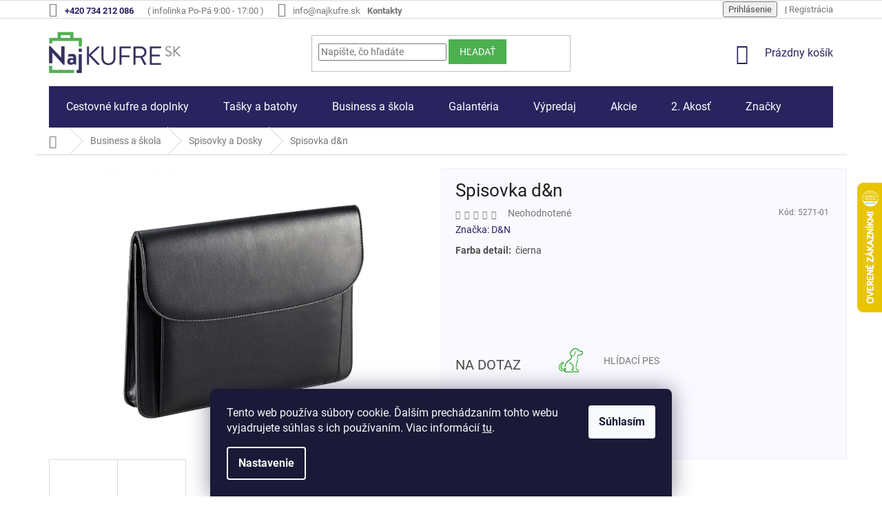

--- FILE ---
content_type: text/html; charset=utf-8
request_url: https://www.najkufre.sk/spisovka-dn-5271-01/?_=1768615926818
body_size: 29534
content:
<!doctype html><html lang="sk" dir="ltr" class="header-background-light external-fonts-loaded"><head><meta charset="utf-8" /><meta name="viewport" content="width=device-width,initial-scale=1" /><title>Spisovka d&amp;n - najkufre.sk</title><link rel="preconnect" href="https://cdn.myshoptet.com" /><link rel="dns-prefetch" href="https://cdn.myshoptet.com" /><link rel="preload" href="https://cdn.myshoptet.com/prj/dist/master/cms/libs/jquery/jquery-1.11.3.min.js" as="script" /><link href="https://cdn.myshoptet.com/prj/dist/master/cms/templates/frontend_templates/shared/css/font-face/roboto.css" rel="stylesheet"><link href="https://cdn.myshoptet.com/prj/dist/master/shop/dist/font-shoptet-11.css.62c94c7785ff2cea73b2.css" rel="stylesheet"><script>
dataLayer = [];
dataLayer.push({'shoptet' : {
    "pageId": 841,
    "pageType": "productDetail",
    "currency": "EUR",
    "currencyInfo": {
        "decimalSeparator": ",",
        "exchangeRate": 1,
        "priceDecimalPlaces": 1,
        "symbol": "\u20ac",
        "symbolLeft": 0,
        "thousandSeparator": " "
    },
    "language": "sk",
    "projectId": 374447,
    "product": {
        "id": 57249,
        "guid": "e2e0d434-0979-11eb-9e7f-ecf4bbd79d2f",
        "hasVariants": false,
        "codes": [
            {
                "code": "5271-01"
            }
        ],
        "code": "5271-01",
        "name": "Spisovka d&n",
        "appendix": "",
        "weight": 0,
        "manufacturer": "D&N",
        "manufacturerGuid": "1EF53338F74F62A0A626DA0BA3DED3EE",
        "currentCategory": "Business a \u0161kola | Spisovky a Dosky",
        "currentCategoryGuid": "a4a135ad-e20b-11ea-a6c2-b8ca3a6063f8",
        "defaultCategory": "Business a \u0161kola | Spisovky a Dosky",
        "defaultCategoryGuid": "a4a135ad-e20b-11ea-a6c2-b8ca3a6063f8",
        "currency": "EUR",
        "priceWithVat": 41.799999999999997
    },
    "stocks": [
        {
            "id": "ext",
            "title": "Sklad",
            "isDeliveryPoint": 0,
            "visibleOnEshop": 1
        }
    ],
    "cartInfo": {
        "id": null,
        "freeShipping": false,
        "freeShippingFrom": 70,
        "leftToFreeGift": {
            "formattedPrice": "0 \u20ac",
            "priceLeft": 0
        },
        "freeGift": false,
        "leftToFreeShipping": {
            "priceLeft": 70,
            "dependOnRegion": 0,
            "formattedPrice": "70 \u20ac"
        },
        "discountCoupon": [],
        "getNoBillingShippingPrice": {
            "withoutVat": 0,
            "vat": 0,
            "withVat": 0
        },
        "cartItems": [],
        "taxMode": "ORDINARY"
    },
    "cart": [],
    "customer": {
        "priceRatio": 1,
        "priceListId": 1,
        "groupId": null,
        "registered": false,
        "mainAccount": false
    }
}});
dataLayer.push({'cookie_consent' : {
    "marketing": "denied",
    "analytics": "denied"
}});
document.addEventListener('DOMContentLoaded', function() {
    shoptet.consent.onAccept(function(agreements) {
        if (agreements.length == 0) {
            return;
        }
        dataLayer.push({
            'cookie_consent' : {
                'marketing' : (agreements.includes(shoptet.config.cookiesConsentOptPersonalisation)
                    ? 'granted' : 'denied'),
                'analytics': (agreements.includes(shoptet.config.cookiesConsentOptAnalytics)
                    ? 'granted' : 'denied')
            },
            'event': 'cookie_consent'
        });
    });
});
</script>

<!-- Google Tag Manager -->
<script>(function(w,d,s,l,i){w[l]=w[l]||[];w[l].push({'gtm.start':
new Date().getTime(),event:'gtm.js'});var f=d.getElementsByTagName(s)[0],
j=d.createElement(s),dl=l!='dataLayer'?'&l='+l:'';j.async=true;j.src=
'https://www.googletagmanager.com/gtm.js?id='+i+dl;f.parentNode.insertBefore(j,f);
})(window,document,'script','dataLayer','GTM-NHCQT5J');</script>
<!-- End Google Tag Manager -->

<meta property="og:type" content="website"><meta property="og:site_name" content="najkufre.sk"><meta property="og:url" content="https://www.najkufre.sk/spisovka-dn-5271-01/?_=1768615926818"><meta property="og:title" content="Spisovka d&amp;n - najkufre.sk"><meta name="author" content="najkufre.sk"><meta name="web_author" content="Shoptet.sk"><meta name="dcterms.rightsHolder" content="www.najkufre.sk"><meta name="robots" content="index,follow"><meta property="og:image" content="https://cdn.myshoptet.com/usr/www.najkufre.sk/user/shop/big/57249_170296-2-spisovka-d-n-black.jpg?615f9e06"><meta property="og:description" content="Spisovka d&amp;n. "><meta name="description" content="Spisovka d&amp;n. "><meta name="google-site-verification" content="544uOO8GE6V_7Am4NBEv-GE8S4CyLgTvxzV8id0J_js"><meta property="product:price:amount" content="41.8"><meta property="product:price:currency" content="EUR"><style>:root {--color-primary: #29235F;--color-primary-h: 246;--color-primary-s: 46%;--color-primary-l: 25%;--color-primary-hover: #29235F;--color-primary-hover-h: 246;--color-primary-hover-s: 46%;--color-primary-hover-l: 25%;--color-secondary: #4CB050;--color-secondary-h: 122;--color-secondary-s: 40%;--color-secondary-l: 49%;--color-secondary-hover: #289C4A;--color-secondary-hover-h: 138;--color-secondary-hover-s: 59%;--color-secondary-hover-l: 38%;--color-tertiary: #4CB050;--color-tertiary-h: 122;--color-tertiary-s: 40%;--color-tertiary-l: 49%;--color-tertiary-hover: #4CB050;--color-tertiary-hover-h: 122;--color-tertiary-hover-s: 40%;--color-tertiary-hover-l: 49%;--color-header-background: #ffffff;--template-font: "Roboto";--template-headings-font: "Roboto";--header-background-url: none;--cookies-notice-background: #1A1937;--cookies-notice-color: #F8FAFB;--cookies-notice-button-hover: #f5f5f5;--cookies-notice-link-hover: #27263f;--templates-update-management-preview-mode-content: "Náhľad aktualizácií šablóny je aktívny pre váš prehliadač."}</style>
    
    <link href="https://cdn.myshoptet.com/prj/dist/master/shop/dist/main-11.less.fcb4a42d7bd8a71b7ee2.css" rel="stylesheet" />
        
    <script>var shoptet = shoptet || {};</script>
    <script src="https://cdn.myshoptet.com/prj/dist/master/shop/dist/main-3g-header.js.05f199e7fd2450312de2.js"></script>
<!-- User include --><!-- api 473(125) html code header -->

                <style>
                    #order-billing-methods .radio-wrapper[data-guid="5f31e2b6-c213-11f0-aefd-8a0971c006b6"]:not(.cgapplepay), #order-billing-methods .radio-wrapper[data-guid="5f3eea2b-c213-11f0-aefd-8a0971c006b6"]:not(.cggooglepay), #order-billing-methods .radio-wrapper[data-guid="5fada000-c213-11f0-aefd-8a0971c006b6"]:not(.cgapplepay), #order-billing-methods .radio-wrapper[data-guid="5fba1bf9-c213-11f0-aefd-8a0971c006b6"]:not(.cggooglepay) {
                        display: none;
                    }
                </style>
                <script type="text/javascript">
                    document.addEventListener('DOMContentLoaded', function() {
                        if (getShoptetDataLayer('pageType') === 'billingAndShipping') {
                            
                try {
                    if (window.ApplePaySession && window.ApplePaySession.canMakePayments()) {
                        
                        if (document.querySelector('#order-billing-methods .radio-wrapper[data-guid="5f31e2b6-c213-11f0-aefd-8a0971c006b6"]')) {
                            document.querySelector('#order-billing-methods .radio-wrapper[data-guid="5f31e2b6-c213-11f0-aefd-8a0971c006b6"]').classList.add('cgapplepay');
                        }
                        

                        if (document.querySelector('#order-billing-methods .radio-wrapper[data-guid="5fada000-c213-11f0-aefd-8a0971c006b6"]')) {
                            document.querySelector('#order-billing-methods .radio-wrapper[data-guid="5fada000-c213-11f0-aefd-8a0971c006b6"]').classList.add('cgapplepay');
                        }
                        
                    }
                } catch (err) {} 
            
                            
                const cgBaseCardPaymentMethod = {
                        type: 'CARD',
                        parameters: {
                            allowedAuthMethods: ["PAN_ONLY", "CRYPTOGRAM_3DS"],
                            allowedCardNetworks: [/*"AMEX", "DISCOVER", "INTERAC", "JCB",*/ "MASTERCARD", "VISA"]
                        }
                };
                
                function cgLoadScript(src, callback)
                {
                    var s,
                        r,
                        t;
                    r = false;
                    s = document.createElement('script');
                    s.type = 'text/javascript';
                    s.src = src;
                    s.onload = s.onreadystatechange = function() {
                        if ( !r && (!this.readyState || this.readyState == 'complete') )
                        {
                            r = true;
                            callback();
                        }
                    };
                    t = document.getElementsByTagName('script')[0];
                    t.parentNode.insertBefore(s, t);
                } 
                
                function cgGetGoogleIsReadyToPayRequest() {
                    return Object.assign(
                        {},
                        {
                            apiVersion: 2,
                            apiVersionMinor: 0
                        },
                        {
                            allowedPaymentMethods: [cgBaseCardPaymentMethod]
                        }
                    );
                }

                function onCgGooglePayLoaded() {
                    let paymentsClient = new google.payments.api.PaymentsClient({environment: 'PRODUCTION'});
                    paymentsClient.isReadyToPay(cgGetGoogleIsReadyToPayRequest()).then(function(response) {
                        if (response.result) {
                            
                        if (document.querySelector('#order-billing-methods .radio-wrapper[data-guid="5f3eea2b-c213-11f0-aefd-8a0971c006b6"]')) {
                            document.querySelector('#order-billing-methods .radio-wrapper[data-guid="5f3eea2b-c213-11f0-aefd-8a0971c006b6"]').classList.add('cggooglepay');
                        }
                        

                        if (document.querySelector('#order-billing-methods .radio-wrapper[data-guid="5fba1bf9-c213-11f0-aefd-8a0971c006b6"]')) {
                            document.querySelector('#order-billing-methods .radio-wrapper[data-guid="5fba1bf9-c213-11f0-aefd-8a0971c006b6"]').classList.add('cggooglepay');
                        }
                        	 	 	 	 	 
                        }
                    })
                    .catch(function(err) {});
                }
                
                cgLoadScript('https://pay.google.com/gp/p/js/pay.js', onCgGooglePayLoaded);
            
                        }
                    });
                </script> 
                
<!-- service 425(79) html code header -->
<style>
.hodnoceni:before{content: "Jak o nás mluví zákazníci";}
.hodnoceni.svk:before{content: "Ako o nás hovoria zákazníci";}
.hodnoceni.hun:before{content: "Mit mondanak rólunk a felhasználók";}
.hodnoceni.pl:before{content: "Co mówią o nas klienci";}
.hodnoceni.eng:before{content: "Customer reviews";}
.hodnoceni.de:before{content: "Was unsere Kunden über uns denken";}
.hodnoceni.ro:before{content: "Ce spun clienții despre noi";}
.hodnoceni{margin: 20px auto;}
body:not(.paxio-merkur):not(.venus):not(.jupiter) .hodnoceni .vote-wrap {border: 0 !important;width: 24.5%;flex-basis: 25%;padding: 10px 20px !important;display: inline-block;margin: 0;vertical-align: top;}
.multiple-columns-body #content .hodnoceni .vote-wrap {width: 49%;flex-basis: 50%;}
.hodnoceni .votes-wrap {display: block; border: 1px solid #f7f7f7;margin: 0;width: 100%;max-width: none;padding: 10px 0; background: #fff;}
.hodnoceni .vote-wrap:nth-child(n+5){display: none !important;}
.hodnoceni:before{display: block;font-size: 18px;padding: 10px 20px;background: #fcfcfc;}
.sidebar .hodnoceni .vote-pic, .sidebar .hodnoceni .vote-initials{display: block;}
.sidebar .hodnoceni .vote-wrap, #column-l #column-l-in .hodnoceni .vote-wrap {width: 100% !important; display: block;}
.hodnoceni > a{display: block;text-align: right;padding-top: 6px;}
.hodnoceni > a:after{content: "››";display: inline-block;margin-left: 2px;}
.sidebar .hodnoceni:before, #column-l #column-l-in .hodnoceni:before {background: none !important; padding-left: 0 !important;}
.template-10 .hodnoceni{max-width: 952px !important;}
.page-detail .hodnoceni > a{font-size: 14px;}
.page-detail .hodnoceni{margin-bottom: 30px;}
@media screen and (min-width: 992px) and (max-width: 1199px) {
.hodnoceni .vote-rating{display: block;}
.hodnoceni .vote-time{display: block;margin-top: 3px;}
.hodnoceni .vote-delimeter{display: none;}
}
@media screen and (max-width: 991px) {
body:not(.paxio-merkur):not(.venus):not(.jupiter) .hodnoceni .vote-wrap {width: 49%;flex-basis: 50%;}
.multiple-columns-body #content .hodnoceni .vote-wrap {width: 99%;flex-basis: 100%;}
}
@media screen and (max-width: 767px) {
body:not(.paxio-merkur):not(.venus):not(.jupiter) .hodnoceni .vote-wrap {width: 99%;flex-basis: 100%;}
}
.home #main-product .hodnoceni{margin: 0 0 60px 0;}
.hodnoceni .votes-wrap.admin-response{display: none !important;}
.hodnoceni .vote-pic {width: 100px;}
.hodnoceni .vote-delimeter{display: none;}
.hodnoceni .vote-rating{display: block;}
.hodnoceni .vote-time {display: block;margin-top: 5px;}
@media screen and (min-width: 768px){
.template-12 .hodnoceni{max-width: 747px; margin-left: auto; margin-right: auto;}
}
@media screen and (min-width: 992px){
.template-12 .hodnoceni{max-width: 972px;}
}
@media screen and (min-width: 1200px){
.template-12 .hodnoceni{max-width: 1418px;}
}
.template-14 .hodnoceni .vote-initials{margin: 0 auto;}
.vote-pic img::before {display: none;}
.hodnoceni + .hodnoceni {display: none;}
</style>
<!-- service 654(301) html code header -->
<!-- Prefetch Pobo Page Builder CDN  -->
<link rel="dns-prefetch" href="https://image.pobo.cz">
<link href="https://cdnjs.cloudflare.com/ajax/libs/lightgallery/2.7.2/css/lightgallery.min.css" rel="stylesheet">
<link href="https://cdnjs.cloudflare.com/ajax/libs/lightgallery/2.7.2/css/lg-thumbnail.min.css" rel="stylesheet">


<!-- © Pobo Page Builder  -->
<script>
 	  window.addEventListener("DOMContentLoaded", function () {
		  var po = document.createElement("script");
		  po.type = "text/javascript";
		  po.async = true;
		  po.dataset.url = "https://www.pobo.cz";
			po.dataset.cdn = "https://image.pobo.space";
      po.dataset.tier = "standard";
      po.fetchpriority = "high";
      po.dataset.key = btoa(window.location.host);
		  po.id = "pobo-asset-url";
      po.platform = "shoptet";
      po.synergy = false;
		  po.src = "https://image.pobo.space/assets/editor.js?v=13";

		  var s = document.getElementsByTagName("script")[0];
		  s.parentNode.insertBefore(po, s);
	  });
</script>





<!-- project html code header -->
<script src="https://divisaci.cz/shoptet/original/new/header_router.php?v=1"></script>

<!-- Global site tag (gtag.js) - Google Ads: 432739723 --> <script async src="https://www.googletagmanager.com/gtag/js?id=AW-432739723"></script> <script> window.dataLayer = window.dataLayer || []; function gtag(){dataLayer.push(arguments);} gtag('js', new Date()); gtag('config', 'AW-432739723'); </script>
<!-- /User include --><link rel="shortcut icon" href="/favicon.ico" type="image/x-icon" /><link rel="canonical" href="https://www.najkufre.sk/spisovka-dn-5271-01/" />    <script>
        var _hwq = _hwq || [];
        _hwq.push(['setKey', '473303097361095E34487409DC906359']);
        _hwq.push(['setTopPos', '200']);
        _hwq.push(['showWidget', '22']);
        (function() {
            var ho = document.createElement('script');
            ho.src = 'https://sk.im9.cz/direct/i/gjs.php?n=wdgt&sak=473303097361095E34487409DC906359';
            var s = document.getElementsByTagName('script')[0]; s.parentNode.insertBefore(ho, s);
        })();
    </script>
    <!-- Global site tag (gtag.js) - Google Analytics -->
    <script async src="https://www.googletagmanager.com/gtag/js?id=G-W4WZ594DQJ"></script>
    <script>
        
        window.dataLayer = window.dataLayer || [];
        function gtag(){dataLayer.push(arguments);}
        

                    console.debug('default consent data');

            gtag('consent', 'default', {"ad_storage":"denied","analytics_storage":"denied","ad_user_data":"denied","ad_personalization":"denied","wait_for_update":500});
            dataLayer.push({
                'event': 'default_consent'
            });
        
        gtag('js', new Date());

                gtag('config', 'UA-1012585-9', { 'groups': "UA" });
        
                gtag('config', 'G-W4WZ594DQJ', {"groups":"GA4","send_page_view":false,"content_group":"productDetail","currency":"EUR","page_language":"sk"});
        
                gtag('config', 'AW-432739723', {"allow_enhanced_conversions":true});
        
        
        
        
        
                    gtag('event', 'page_view', {"send_to":"GA4","page_language":"sk","content_group":"productDetail","currency":"EUR"});
        
                gtag('set', 'currency', 'EUR');

        gtag('event', 'view_item', {
            "send_to": "UA",
            "items": [
                {
                    "id": "5271-01",
                    "name": "Spisovka d&n",
                    "category": "Business a \u0161kola \/ Spisovky a Dosky",
                                        "brand": "D&N",
                                                            "price": 34.5
                }
            ]
        });
        
        
        
        
        
                    gtag('event', 'view_item', {"send_to":"GA4","page_language":"sk","content_group":"productDetail","value":34.5,"currency":"EUR","items":[{"item_id":"5271-01","item_name":"Spisovka d&n","item_brand":"D&N","item_category":"Business a \u0161kola","item_category2":"Spisovky a Dosky","price":34.5,"quantity":1,"index":0}]});
        
        
        
        
        
        
        
        document.addEventListener('DOMContentLoaded', function() {
            if (typeof shoptet.tracking !== 'undefined') {
                for (var id in shoptet.tracking.bannersList) {
                    gtag('event', 'view_promotion', {
                        "send_to": "UA",
                        "promotions": [
                            {
                                "id": shoptet.tracking.bannersList[id].id,
                                "name": shoptet.tracking.bannersList[id].name,
                                "position": shoptet.tracking.bannersList[id].position
                            }
                        ]
                    });
                }
            }

            shoptet.consent.onAccept(function(agreements) {
                if (agreements.length !== 0) {
                    console.debug('gtag consent accept');
                    var gtagConsentPayload =  {
                        'ad_storage': agreements.includes(shoptet.config.cookiesConsentOptPersonalisation)
                            ? 'granted' : 'denied',
                        'analytics_storage': agreements.includes(shoptet.config.cookiesConsentOptAnalytics)
                            ? 'granted' : 'denied',
                                                                                                'ad_user_data': agreements.includes(shoptet.config.cookiesConsentOptPersonalisation)
                            ? 'granted' : 'denied',
                        'ad_personalization': agreements.includes(shoptet.config.cookiesConsentOptPersonalisation)
                            ? 'granted' : 'denied',
                        };
                    console.debug('update consent data', gtagConsentPayload);
                    gtag('consent', 'update', gtagConsentPayload);
                    dataLayer.push(
                        { 'event': 'update_consent' }
                    );
                }
            });
        });
    </script>
<script>
    (function(t, r, a, c, k, i, n, g) { t['ROIDataObject'] = k;
    t[k]=t[k]||function(){ (t[k].q=t[k].q||[]).push(arguments) },t[k].c=i;n=r.createElement(a),
    g=r.getElementsByTagName(a)[0];n.async=1;n.src=c;g.parentNode.insertBefore(n,g)
    })(window, document, 'script', '//www.heureka.sk/ocm/sdk.js?source=shoptet&version=2&page=product_detail', 'heureka', 'sk');

    heureka('set_user_consent', 0);
</script>
</head><body class="desktop id-841 in-spisovky-a-dosky template-11 type-product type-detail one-column-body columns-3 ums_forms_redesign--off ums_a11y_category_page--on ums_discussion_rating_forms--off ums_flags_display_unification--on ums_a11y_login--on mobile-header-version-0"><noscript>
    <style>
        #header {
            padding-top: 0;
            position: relative !important;
            top: 0;
        }
        .header-navigation {
            position: relative !important;
        }
        .overall-wrapper {
            margin: 0 !important;
        }
        body:not(.ready) {
            visibility: visible !important;
        }
    </style>
    <div class="no-javascript">
        <div class="no-javascript__title">Musíte zmeniť nastavenie vášho prehliadača</div>
        <div class="no-javascript__text">Pozrite sa na: <a href="https://www.google.com/support/bin/answer.py?answer=23852">Ako povoliť JavaScript vo vašom prehliadači</a>.</div>
        <div class="no-javascript__text">Ak používate software na blokovanie reklám, možno bude potrebné, aby ste povolili JavaScript z tejto stránky.</div>
        <div class="no-javascript__text">Ďakujeme.</div>
    </div>
</noscript>

        <div id="fb-root"></div>
        <script>
            window.fbAsyncInit = function() {
                FB.init({
//                    appId            : 'your-app-id',
                    autoLogAppEvents : true,
                    xfbml            : true,
                    version          : 'v19.0'
                });
            };
        </script>
        <script async defer crossorigin="anonymous" src="https://connect.facebook.net/sk_SK/sdk.js"></script>
<!-- Google Tag Manager (noscript) -->
<noscript><iframe src="https://www.googletagmanager.com/ns.html?id=GTM-NHCQT5J"
height="0" width="0" style="display:none;visibility:hidden"></iframe></noscript>
<!-- End Google Tag Manager (noscript) -->

    <div class="siteCookies siteCookies--bottom siteCookies--dark js-siteCookies" role="dialog" data-testid="cookiesPopup" data-nosnippet>
        <div class="siteCookies__form">
            <div class="siteCookies__content">
                <div class="siteCookies__text">
                    Tento web používa súbory cookie. Ďalším prechádzaním tohto webu vyjadrujete súhlas s ich používaním. Viac informácií <a href="http://www.najkufre.sk/podmienky-ochrany-osobnych-udajov/" target="\">tu</a>.
                </div>
                <p class="siteCookies__links">
                    <button class="siteCookies__link js-cookies-settings" aria-label="Nastavenia cookies" data-testid="cookiesSettings">Nastavenie</button>
                </p>
            </div>
            <div class="siteCookies__buttonWrap">
                                <button class="siteCookies__button js-cookiesConsentSubmit" value="all" aria-label="Prijať cookies" data-testid="buttonCookiesAccept">Súhlasím</button>
            </div>
        </div>
        <script>
            document.addEventListener("DOMContentLoaded", () => {
                const siteCookies = document.querySelector('.js-siteCookies');
                document.addEventListener("scroll", shoptet.common.throttle(() => {
                    const st = document.documentElement.scrollTop;
                    if (st > 1) {
                        siteCookies.classList.add('siteCookies--scrolled');
                    } else {
                        siteCookies.classList.remove('siteCookies--scrolled');
                    }
                }, 100));
            });
        </script>
    </div>
<a href="#content" class="skip-link sr-only">Prejsť na obsah</a><div class="overall-wrapper"><div class="user-action"><div class="container">
    <div class="user-action-in">
                    <div id="login" class="user-action-login popup-widget login-widget" role="dialog" aria-labelledby="loginHeading">
        <div class="popup-widget-inner">
                            <h2 id="loginHeading">Prihlásenie k vášmu účtu</h2><div id="customerLogin"><form action="/action/Customer/Login/" method="post" id="formLoginIncluded" class="csrf-enabled formLogin" data-testid="formLogin"><input type="hidden" name="referer" value="" /><div class="form-group"><div class="input-wrapper email js-validated-element-wrapper no-label"><input type="email" name="email" class="form-control" autofocus placeholder="E-mailová adresa (napr. jan@novak.sk)" data-testid="inputEmail" autocomplete="email" required /></div></div><div class="form-group"><div class="input-wrapper password js-validated-element-wrapper no-label"><input type="password" name="password" class="form-control" placeholder="Heslo" data-testid="inputPassword" autocomplete="current-password" required /><span class="no-display">Nemôžete vyplniť toto pole</span><input type="text" name="surname" value="" class="no-display" /></div></div><div class="form-group"><div class="login-wrapper"><button type="submit" class="btn btn-secondary btn-text btn-login" data-testid="buttonSubmit">Prihlásiť sa</button><div class="password-helper"><a href="/registracia/" data-testid="signup" rel="nofollow">Nová registrácia</a><a href="/klient/zabudnute-heslo/" rel="nofollow">Zabudnuté heslo</a></div></div></div></form>
</div>                    </div>
    </div>

                            <div id="cart-widget" class="user-action-cart popup-widget cart-widget loader-wrapper" data-testid="popupCartWidget" role="dialog" aria-hidden="true">
    <div class="popup-widget-inner cart-widget-inner place-cart-here">
        <div class="loader-overlay">
            <div class="loader"></div>
        </div>
    </div>

    <div class="cart-widget-button">
        <a href="/kosik/" class="btn btn-conversion" id="continue-order-button" rel="nofollow" data-testid="buttonNextStep">Pokračovať do košíka</a>
    </div>
</div>
            </div>
</div>
</div><div class="top-navigation-bar" data-testid="topNavigationBar">

    <div class="container">

        <div class="top-navigation-contacts">
            <strong>Zákaznícka podpora:</strong><a href="tel:+420734212086" class="project-phone" aria-label="Zavolať na +420734212086" data-testid="contactboxPhone"><span>+420 734 212 086</span></a><a href="mailto:info@najkufre.sk" class="project-email" data-testid="contactboxEmail"><span>info@najkufre.sk</span></a>        </div>

                            <div class="top-navigation-menu">
                <div class="top-navigation-menu-trigger"></div>
                <ul class="top-navigation-bar-menu">
                                            <li class="top-navigation-menu-item-39">
                            <a href="/obchodne-podmienky/">Obchodné podmienky</a>
                        </li>
                                            <li class="top-navigation-menu-item-691">
                            <a href="/podmienky-ochrany-osobnych-udajov/">Podmienky ochrany osobných údajov</a>
                        </li>
                                            <li class="top-navigation-menu-item-925">
                            <a href="/preco-nakupit-u-nas/">Prečo nakúpiť u nás</a>
                        </li>
                                            <li class="top-navigation-menu-item-922">
                            <a href="/casto-kladene-otazky/">Často kladené otázky</a>
                        </li>
                                            <li class="top-navigation-menu-item-27">
                            <a href="/ako-nakupovat/">Ako vykonať objednávky</a>
                        </li>
                                            <li class="top-navigation-menu-item-913">
                            <a href="/doprava-a-platba/">Doprava a platba</a>
                        </li>
                                            <li class="top-navigation-menu-item-1263">
                            <a href="/reklamacie/">Reklamácie</a>
                        </li>
                                            <li class="top-navigation-menu-item-1251">
                            <a href="/vratenie-tovaru/">Odstúpenie od kúpnej zmluvy</a>
                        </li>
                                            <li class="top-navigation-menu-item-1278">
                            <a href="/osetreni_zbozi/">Ošetrenie tovaru</a>
                        </li>
                                            <li class="top-navigation-menu-item-1182">
                            <a href="/blog/">Blog</a>
                        </li>
                                            <li class="top-navigation-menu-item-29">
                            <a href="/kontakty/">Kontakty</a>
                        </li>
                                    </ul>
                <ul class="top-navigation-bar-menu-helper"></ul>
            </div>
        
        <div class="top-navigation-tools top-navigation-tools--language">
            <div class="responsive-tools">
                <a href="#" class="toggle-window" data-target="search" aria-label="Hľadať" data-testid="linkSearchIcon"></a>
                                                            <a href="#" class="toggle-window" data-target="login"></a>
                                                    <a href="#" class="toggle-window" data-target="navigation" aria-label="Menu" data-testid="hamburgerMenu"></a>
            </div>
                        <button class="top-nav-button top-nav-button-login toggle-window" type="button" data-target="login" aria-haspopup="dialog" aria-controls="login" aria-expanded="false" data-testid="signin"><span>Prihlásenie</span></button>        </div>

    </div>

</div>
<header id="header"><div class="container navigation-wrapper">
    <div class="header-top">
        <div class="site-name-wrapper">
            <div class="site-name"><a href="/" data-testid="linkWebsiteLogo"><img src="https://cdn.myshoptet.com/usr/www.najkufre.sk/user/logos/nejkufry-logo_sk-1.png" alt="najkufre.sk" fetchpriority="low" /></a></div>        </div>
        <div class="search" itemscope itemtype="https://schema.org/WebSite">
            <meta itemprop="headline" content="Spisovky a Dosky"/><meta itemprop="url" content="https://www.najkufre.sk"/><meta itemprop="text" content="Spisovka d&amp;amp;n. "/>            <form action="/action/ProductSearch/prepareString/" method="post"
    id="formSearchForm" class="search-form compact-form js-search-main"
    itemprop="potentialAction" itemscope itemtype="https://schema.org/SearchAction" data-testid="searchForm">
    <fieldset>
        <meta itemprop="target"
            content="https://www.najkufre.sk/vyhladavanie/?string={string}"/>
        <input type="hidden" name="language" value="sk"/>
        
            
<input
    type="search"
    name="string"
        class="query-input form-control search-input js-search-input"
    placeholder="Napíšte, čo hľadáte"
    autocomplete="off"
    required
    itemprop="query-input"
    aria-label="Vyhľadávanie"
    data-testid="searchInput"
>
            <button type="submit" class="btn btn-default" data-testid="searchBtn">Hľadať</button>
        
    </fieldset>
</form>
        </div>
        <div class="navigation-buttons">
                
    <a href="/kosik/" class="btn btn-icon toggle-window cart-count" data-target="cart" data-hover="true" data-redirect="true" data-testid="headerCart" rel="nofollow" aria-haspopup="dialog" aria-expanded="false" aria-controls="cart-widget">
        
                <span class="sr-only">Nákupný košík</span>
        
            <span class="cart-price visible-lg-inline-block" data-testid="headerCartPrice">
                                    Prázdny košík                            </span>
        
    
            </a>
        </div>
    </div>
    <nav id="navigation" aria-label="Hlavné menu" data-collapsible="true"><div class="navigation-in menu"><ul class="menu-level-1" role="menubar" data-testid="headerMenuItems"><li class="menu-item-739 ext" role="none"><a href="/cestovne-kufre-a-doplnky/" data-testid="headerMenuItem" role="menuitem" aria-haspopup="true" aria-expanded="false"><b>Cestovné kufre a doplnky</b><span class="submenu-arrow"></span></a><ul class="menu-level-2" aria-label="Cestovné kufre a doplnky" tabindex="-1" role="menu"><li class="menu-item-742 has-third-level" role="none"><a href="/cestovne-kufre-textilne/" class="menu-image" data-testid="headerMenuItem" tabindex="-1" aria-hidden="true"><img src="data:image/svg+xml,%3Csvg%20width%3D%22140%22%20height%3D%22100%22%20xmlns%3D%22http%3A%2F%2Fwww.w3.org%2F2000%2Fsvg%22%3E%3C%2Fsvg%3E" alt="" aria-hidden="true" width="140" height="100"  data-src="https://cdn.myshoptet.com/usr/www.najkufre.sk/user/categories/thumb/01.jpg" fetchpriority="low" /></a><div><a href="/cestovne-kufre-textilne/" data-testid="headerMenuItem" role="menuitem"><span>Cestovné kufre textilné</span></a>
                                                    <ul class="menu-level-3" role="menu">
                                                                    <li class="menu-item-745" role="none">
                                        <a href="/palubne-kufre-male-textilni/" data-testid="headerMenuItem" role="menuitem">
                                            Palubné kufre do 55 cm</a>,                                    </li>
                                                                    <li class="menu-item-808" role="none">
                                        <a href="/stredne-kufre-textilni/" data-testid="headerMenuItem" role="menuitem">
                                            Stredné kufre 56-66 cm</a>,                                    </li>
                                                                    <li class="menu-item-805" role="none">
                                        <a href="/cestovne-kufre-velke-textilni/" data-testid="headerMenuItem" role="menuitem">
                                            Veľké kufre 67-81 cm</a>,                                    </li>
                                                                    <li class="menu-item-820" role="none">
                                        <a href="/sety-textilnych-kufrov/" data-testid="headerMenuItem" role="menuitem">
                                            Sety textilných kufrov</a>                                    </li>
                                                            </ul>
                        </div></li><li class="menu-item-772 has-third-level" role="none"><a href="/cestovne-skrupinove-kufre/" class="menu-image" data-testid="headerMenuItem" tabindex="-1" aria-hidden="true"><img src="data:image/svg+xml,%3Csvg%20width%3D%22140%22%20height%3D%22100%22%20xmlns%3D%22http%3A%2F%2Fwww.w3.org%2F2000%2Fsvg%22%3E%3C%2Fsvg%3E" alt="" aria-hidden="true" width="140" height="100"  data-src="https://cdn.myshoptet.com/usr/www.najkufre.sk/user/categories/thumb/5952_5303_y8srp8yw.jpg" fetchpriority="low" /></a><div><a href="/cestovne-skrupinove-kufre/" data-testid="headerMenuItem" role="menuitem"><span>Cestovné škrupinové kufre</span></a>
                                                    <ul class="menu-level-3" role="menu">
                                                                    <li class="menu-item-775" role="none">
                                        <a href="/kabinove-kufre-skrupinove-kufre/" data-testid="headerMenuItem" role="menuitem">
                                            Palubné kufre do 55 cm</a>,                                    </li>
                                                                    <li class="menu-item-802" role="none">
                                        <a href="/stredne-skrupinove-kufre/" data-testid="headerMenuItem" role="menuitem">
                                            Stredné kufre 56-66 cm</a>,                                    </li>
                                                                    <li class="menu-item-793" role="none">
                                        <a href="/velke-skrupinove-kufre/" data-testid="headerMenuItem" role="menuitem">
                                            Veľké kufre 67-81 cm</a>,                                    </li>
                                                                    <li class="menu-item-817" role="none">
                                        <a href="/set-skrupinovych-kufrov/" data-testid="headerMenuItem" role="menuitem">
                                            Sety škrupinových kufrov</a>                                    </li>
                                                            </ul>
                        </div></li><li class="menu-item-778 has-third-level" role="none"><a href="/pilotne-kufre/" class="menu-image" data-testid="headerMenuItem" tabindex="-1" aria-hidden="true"><img src="data:image/svg+xml,%3Csvg%20width%3D%22140%22%20height%3D%22100%22%20xmlns%3D%22http%3A%2F%2Fwww.w3.org%2F2000%2Fsvg%22%3E%3C%2Fsvg%3E" alt="" aria-hidden="true" width="140" height="100"  data-src="https://cdn.myshoptet.com/usr/www.najkufre.sk/user/categories/thumb/2882_01_z1ducxhg.jpg" fetchpriority="low" /></a><div><a href="/pilotne-kufre/" data-testid="headerMenuItem" role="menuitem"><span>Pilotné kufre</span></a>
                                                    <ul class="menu-level-3" role="menu">
                                                                    <li class="menu-item-781" role="none">
                                        <a href="/pilotne-kufre-na-kolieskach/" data-testid="headerMenuItem" role="menuitem">
                                            Na kolieskach</a>,                                    </li>
                                                                    <li class="menu-item-901" role="none">
                                        <a href="/pilotne-kufre-bez-koliesok/" data-testid="headerMenuItem" role="menuitem">
                                            Bez koliesok</a>                                    </li>
                                                            </ul>
                        </div></li><li class="menu-item-811" role="none"><a href="/detske-kufre/" class="menu-image" data-testid="headerMenuItem" tabindex="-1" aria-hidden="true"><img src="data:image/svg+xml,%3Csvg%20width%3D%22140%22%20height%3D%22100%22%20xmlns%3D%22http%3A%2F%2Fwww.w3.org%2F2000%2Fsvg%22%3E%3C%2Fsvg%3E" alt="" aria-hidden="true" width="140" height="100"  data-src="https://cdn.myshoptet.com/usr/www.najkufre.sk/user/categories/thumb/81660_1710_itionnb1.jpg" fetchpriority="low" /></a><div><a href="/detske-kufre/" data-testid="headerMenuItem" role="menuitem"><span>Detské kufre</span></a>
                        </div></li><li class="menu-item-865 has-third-level" role="none"><a href="/kozmeticke-kufre-a-tasky/" class="menu-image" data-testid="headerMenuItem" tabindex="-1" aria-hidden="true"><img src="data:image/svg+xml,%3Csvg%20width%3D%22140%22%20height%3D%22100%22%20xmlns%3D%22http%3A%2F%2Fwww.w3.org%2F2000%2Fsvg%22%3E%3C%2Fsvg%3E" alt="" aria-hidden="true" width="140" height="100"  data-src="https://cdn.myshoptet.com/usr/www.najkufre.sk/user/categories/thumb/500268_83_jnz55jid.jpg" fetchpriority="low" /></a><div><a href="/kozmeticke-kufre-a-tasky/" data-testid="headerMenuItem" role="menuitem"><span>Kozmetické kufre a tašky</span></a>
                                                    <ul class="menu-level-3" role="menu">
                                                                    <li class="menu-item-868" role="none">
                                        <a href="/kozmeticke-tasky/" data-testid="headerMenuItem" role="menuitem">
                                            Kozmetické tašky</a>,                                    </li>
                                                                    <li class="menu-item-871" role="none">
                                        <a href="/kozmeticke-kufre/" data-testid="headerMenuItem" role="menuitem">
                                            Kozmetické kufre</a>                                    </li>
                                                            </ul>
                        </div></li><li class="menu-item-829" role="none"><a href="/obaly-na-saty/" class="menu-image" data-testid="headerMenuItem" tabindex="-1" aria-hidden="true"><img src="data:image/svg+xml,%3Csvg%20width%3D%22140%22%20height%3D%22100%22%20xmlns%3D%22http%3A%2F%2Fwww.w3.org%2F2000%2Fsvg%22%3E%3C%2Fsvg%3E" alt="" aria-hidden="true" width="140" height="100"  data-src="https://cdn.myshoptet.com/usr/www.najkufre.sk/user/categories/thumb/1720_01_um28wsy3.jpg" fetchpriority="low" /></a><div><a href="/obaly-na-saty/" data-testid="headerMenuItem" role="menuitem"><span>Obaly na šaty</span></a>
                        </div></li><li class="menu-item-880 has-third-level" role="none"><a href="/obaly-na-kufre/" class="menu-image" data-testid="headerMenuItem" tabindex="-1" aria-hidden="true"><img src="data:image/svg+xml,%3Csvg%20width%3D%22140%22%20height%3D%22100%22%20xmlns%3D%22http%3A%2F%2Fwww.w3.org%2F2000%2Fsvg%22%3E%3C%2Fsvg%3E" alt="" aria-hidden="true" width="140" height="100"  data-src="https://cdn.myshoptet.com/usr/www.najkufre.sk/user/categories/thumb/c68030m_08_mqz9lyk2.jpg" fetchpriority="low" /></a><div><a href="/obaly-na-kufre/" data-testid="headerMenuItem" role="menuitem"><span>Obaly na kufre</span></a>
                                                    <ul class="menu-level-3" role="menu">
                                                                    <li class="menu-item-889" role="none">
                                        <a href="/male-s/" data-testid="headerMenuItem" role="menuitem">
                                            Malé S</a>,                                    </li>
                                                                    <li class="menu-item-886" role="none">
                                        <a href="/stredne-m/" data-testid="headerMenuItem" role="menuitem">
                                            Stredné M</a>,                                    </li>
                                                                    <li class="menu-item-883" role="none">
                                        <a href="/velke-l/" data-testid="headerMenuItem" role="menuitem">
                                            Veľké L</a>                                    </li>
                                                            </ul>
                        </div></li><li class="menu-item-760 has-third-level" role="none"><a href="/cestovne-doplnky/" class="menu-image" data-testid="headerMenuItem" tabindex="-1" aria-hidden="true"><img src="data:image/svg+xml,%3Csvg%20width%3D%22140%22%20height%3D%22100%22%20xmlns%3D%22http%3A%2F%2Fwww.w3.org%2F2000%2Fsvg%22%3E%3C%2Fsvg%3E" alt="" aria-hidden="true" width="140" height="100"  data-src="https://cdn.myshoptet.com/usr/www.najkufre.sk/user/categories/thumb/15_93_weg2xu16.jpg" fetchpriority="low" /></a><div><a href="/cestovne-doplnky/" data-testid="headerMenuItem" role="menuitem"><span>Cestovné doplnky</span></a>
                                                    <ul class="menu-level-3" role="menu">
                                                                    <li class="menu-item-847" role="none">
                                        <a href="/visacky/" data-testid="headerMenuItem" role="menuitem">
                                            Visačky</a>,                                    </li>
                                                                    <li class="menu-item-832" role="none">
                                        <a href="/zamky/" data-testid="headerMenuItem" role="menuitem">
                                            Zámky</a>,                                    </li>
                                                                    <li class="menu-item-763" role="none">
                                        <a href="/ostatne/" data-testid="headerMenuItem" role="menuitem">
                                            Ostatné</a>                                    </li>
                                                            </ul>
                        </div></li><li class="menu-item-796 has-third-level" role="none"><a href="/cestovne-kufre/" class="menu-image" data-testid="headerMenuItem" tabindex="-1" aria-hidden="true"><img src="data:image/svg+xml,%3Csvg%20width%3D%22140%22%20height%3D%22100%22%20xmlns%3D%22http%3A%2F%2Fwww.w3.org%2F2000%2Fsvg%22%3E%3C%2Fsvg%3E" alt="" aria-hidden="true" width="140" height="100"  data-src="https://cdn.myshoptet.com/usr/www.najkufre.sk/user/categories/thumb/3860_52_04_n10qu5f3.jpg" fetchpriority="low" /></a><div><a href="/cestovne-kufre/" data-testid="headerMenuItem" role="menuitem"><span>Cestovné kufre</span></a>
                                                    <ul class="menu-level-3" role="menu">
                                                                    <li class="menu-item-799" role="none">
                                        <a href="/kufre-na-kolieskach/" data-testid="headerMenuItem" role="menuitem">
                                            Kufre na kolieskach</a>,                                    </li>
                                                                    <li class="menu-item-814" role="none">
                                        <a href="/hybridne-kufre/" data-testid="headerMenuItem" role="menuitem">
                                            Hybridné kufre</a>                                    </li>
                                                            </ul>
                        </div></li></ul></li>
<li class="menu-item-718 ext" role="none"><a href="/tasky-a-batohy/" data-testid="headerMenuItem" role="menuitem" aria-haspopup="true" aria-expanded="false"><b>Tašky a batohy</b><span class="submenu-arrow"></span></a><ul class="menu-level-2" aria-label="Tašky a batohy" tabindex="-1" role="menu"><li class="menu-item-787 has-third-level" role="none"><a href="/cestovne-tasky/" class="menu-image" data-testid="headerMenuItem" tabindex="-1" aria-hidden="true"><img src="data:image/svg+xml,%3Csvg%20width%3D%22140%22%20height%3D%22100%22%20xmlns%3D%22http%3A%2F%2Fwww.w3.org%2F2000%2Fsvg%22%3E%3C%2Fsvg%3E" alt="" aria-hidden="true" width="140" height="100"  data-src="https://cdn.myshoptet.com/usr/www.najkufre.sk/user/categories/thumb/89901_87_p2zxyloq.jpg" fetchpriority="low" /></a><div><a href="/cestovne-tasky/" data-testid="headerMenuItem" role="menuitem"><span>Cestovné tašky</span></a>
                                                    <ul class="menu-level-3" role="menu">
                                                                    <li class="menu-item-790" role="none">
                                        <a href="/cestovne-tasky-na-kolieskach/" data-testid="headerMenuItem" role="menuitem">
                                            Na kolieskach</a>,                                    </li>
                                                                    <li class="menu-item-823" role="none">
                                        <a href="/cestovni-tasky-bez-koliesok/" data-testid="headerMenuItem" role="menuitem">
                                            Bez koliesok</a>                                    </li>
                                                            </ul>
                        </div></li><li class="menu-item-748" role="none"><a href="/tasky-do-lietadla/" class="menu-image" data-testid="headerMenuItem" tabindex="-1" aria-hidden="true"><img src="data:image/svg+xml,%3Csvg%20width%3D%22140%22%20height%3D%22100%22%20xmlns%3D%22http%3A%2F%2Fwww.w3.org%2F2000%2Fsvg%22%3E%3C%2Fsvg%3E" alt="" aria-hidden="true" width="140" height="100"  data-src="https://cdn.myshoptet.com/usr/www.najkufre.sk/user/categories/thumb/89904_83_n9or25wd.jpg" fetchpriority="low" /></a><div><a href="/tasky-do-lietadla/" data-testid="headerMenuItem" role="menuitem"><span>Tašky do lietadla</span></a>
                        </div></li><li class="menu-item-826" role="none"><a href="/tasky-cez-rameno/" class="menu-image" data-testid="headerMenuItem" tabindex="-1" aria-hidden="true"><img src="data:image/svg+xml,%3Csvg%20width%3D%22140%22%20height%3D%22100%22%20xmlns%3D%22http%3A%2F%2Fwww.w3.org%2F2000%2Fsvg%22%3E%3C%2Fsvg%3E" alt="" aria-hidden="true" width="140" height="100"  data-src="https://cdn.myshoptet.com/usr/www.najkufre.sk/user/categories/thumb/tl_c2ct110k_le04xlug.jpg" fetchpriority="low" /></a><div><a href="/tasky-cez-rameno/" data-testid="headerMenuItem" role="menuitem"><span>Tašky cez rameno</span></a>
                        </div></li><li class="menu-item-757" role="none"><a href="/plazove-a-multifunkcne-tasky/" class="menu-image" data-testid="headerMenuItem" tabindex="-1" aria-hidden="true"><img src="data:image/svg+xml,%3Csvg%20width%3D%22140%22%20height%3D%22100%22%20xmlns%3D%22http%3A%2F%2Fwww.w3.org%2F2000%2Fsvg%22%3E%3C%2Fsvg%3E" alt="" aria-hidden="true" width="140" height="100"  data-src="https://cdn.myshoptet.com/usr/www.najkufre.sk/user/categories/thumb/50331_2500_a4qzmlnk.jpg" fetchpriority="low" /></a><div><a href="/plazove-a-multifunkcne-tasky/" data-testid="headerMenuItem" role="menuitem"><span>Plážové tašky</span></a>
                        </div></li><li class="menu-item-736 has-third-level" role="none"><a href="/batohy/" class="menu-image" data-testid="headerMenuItem" tabindex="-1" aria-hidden="true"><img src="data:image/svg+xml,%3Csvg%20width%3D%22140%22%20height%3D%22100%22%20xmlns%3D%22http%3A%2F%2Fwww.w3.org%2F2000%2Fsvg%22%3E%3C%2Fsvg%3E" alt="" aria-hidden="true" width="140" height="100"  data-src="https://cdn.myshoptet.com/usr/www.najkufre.sk/user/categories/thumb/tl_parabp2116k_y6qhsps0.jpg" fetchpriority="low" /></a><div><a href="/batohy/" data-testid="headerMenuItem" role="menuitem"><span>Batohy</span></a>
                                                    <ul class="menu-level-3" role="menu">
                                                                    <li class="menu-item-1197" role="none">
                                        <a href="/mestske-batohy/" data-testid="headerMenuItem" role="menuitem">
                                            Mestské batohy</a>,                                    </li>
                                                                    <li class="menu-item-1200" role="none">
                                        <a href="/sportove-batohy/" data-testid="headerMenuItem" role="menuitem">
                                            Športové batohy</a>,                                    </li>
                                                                    <li class="menu-item-1203" role="none">
                                        <a href="/batohy-na-kolieskach/" data-testid="headerMenuItem" role="menuitem">
                                            Batohy na kolieskach</a>,                                    </li>
                                                                    <li class="menu-item-1206" role="none">
                                        <a href="/rolovacie-batohy/" data-testid="headerMenuItem" role="menuitem">
                                            Rolovacie batohy</a>,                                    </li>
                                                                    <li class="menu-item-1209" role="none">
                                        <a href="/studentske-batohy/" data-testid="headerMenuItem" role="menuitem">
                                            Študentské batohy</a>,                                    </li>
                                                                    <li class="menu-item-1212" role="none">
                                        <a href="/batohy-na-notebooky/" data-testid="headerMenuItem" role="menuitem">
                                            Batohy na notebooky</a>,                                    </li>
                                                                    <li class="menu-item-1215" role="none">
                                        <a href="/vaky-na-chrbat/" data-testid="headerMenuItem" role="menuitem">
                                            Vaky na chrbát</a>,                                    </li>
                                                                    <li class="menu-item-1218" role="none">
                                        <a href="/batohy-do-lietadla/" data-testid="headerMenuItem" role="menuitem">
                                            Batohy do lietadla</a>                                    </li>
                                                            </ul>
                        </div></li><li class="menu-item-877" role="none"><a href="/nakupne-tasky/" class="menu-image" data-testid="headerMenuItem" tabindex="-1" aria-hidden="true"><img src="data:image/svg+xml,%3Csvg%20width%3D%22140%22%20height%3D%22100%22%20xmlns%3D%22http%3A%2F%2Fwww.w3.org%2F2000%2Fsvg%22%3E%3C%2Fsvg%3E" alt="" aria-hidden="true" width="140" height="100"  data-src="https://cdn.myshoptet.com/usr/www.najkufre.sk/user/categories/thumb/10303_0300_wghmzlzx.jpg" fetchpriority="low" /></a><div><a href="/nakupne-tasky/" data-testid="headerMenuItem" role="menuitem"><span>Nákupné tašky</span></a>
                        </div></li><li class="menu-item-766" role="none"><a href="/ladvinky/" class="menu-image" data-testid="headerMenuItem" tabindex="-1" aria-hidden="true"><img src="data:image/svg+xml,%3Csvg%20width%3D%22140%22%20height%3D%22100%22%20xmlns%3D%22http%3A%2F%2Fwww.w3.org%2F2000%2Fsvg%22%3E%3C%2Fsvg%3E" alt="" aria-hidden="true" width="140" height="100"  data-src="https://cdn.myshoptet.com/usr/www.najkufre.sk/user/categories/thumb/6919_22_ozdky1jz.jpg" fetchpriority="low" /></a><div><a href="/ladvinky/" data-testid="headerMenuItem" role="menuitem"><span>Ľadvinky</span></a>
                        </div></li><li class="menu-item-721 has-third-level" role="none"><a href="/detske-tasky-a-batohy/" class="menu-image" data-testid="headerMenuItem" tabindex="-1" aria-hidden="true"><img src="data:image/svg+xml,%3Csvg%20width%3D%22140%22%20height%3D%22100%22%20xmlns%3D%22http%3A%2F%2Fwww.w3.org%2F2000%2Fsvg%22%3E%3C%2Fsvg%3E" alt="" aria-hidden="true" width="140" height="100"  data-src="https://cdn.myshoptet.com/usr/www.najkufre.sk/user/categories/thumb/batuzek-konici.jpg" fetchpriority="low" /></a><div><a href="/detske-tasky-a-batohy/" data-testid="headerMenuItem" role="menuitem"><span>Detské tašky a batohy</span></a>
                                                    <ul class="menu-level-3" role="menu">
                                                                    <li class="menu-item-933" role="none">
                                        <a href="/detske-batohy/" data-testid="headerMenuItem" role="menuitem">
                                            Detské batohy</a>,                                    </li>
                                                                    <li class="menu-item-936" role="none">
                                        <a href="/detske-tasky/" data-testid="headerMenuItem" role="menuitem">
                                            Detské tašky</a>                                    </li>
                                                            </ul>
                        </div></li></ul></li>
<li class="menu-item-694 ext" role="none"><a href="/business-a-skola/" data-testid="headerMenuItem" role="menuitem" aria-haspopup="true" aria-expanded="false"><b>Business a škola</b><span class="submenu-arrow"></span></a><ul class="menu-level-2" aria-label="Business a škola" tabindex="-1" role="menu"><li class="menu-item-700" role="none"><a href="/atase-kufre/" class="menu-image" data-testid="headerMenuItem" tabindex="-1" aria-hidden="true"><img src="data:image/svg+xml,%3Csvg%20width%3D%22140%22%20height%3D%22100%22%20xmlns%3D%22http%3A%2F%2Fwww.w3.org%2F2000%2Fsvg%22%3E%3C%2Fsvg%3E" alt="" aria-hidden="true" width="140" height="100"  data-src="https://cdn.myshoptet.com/usr/www.najkufre.sk/user/categories/thumb/atache_kufr_d_n_2667_01_1371123790.jpg" fetchpriority="low" /></a><div><a href="/atase-kufre/" data-testid="headerMenuItem" role="menuitem"><span>Atašé kufre</span></a>
                        </div></li><li class="menu-item-697" role="none"><a href="/aktovky/" class="menu-image" data-testid="headerMenuItem" tabindex="-1" aria-hidden="true"><img src="data:image/svg+xml,%3Csvg%20width%3D%22140%22%20height%3D%22100%22%20xmlns%3D%22http%3A%2F%2Fwww.w3.org%2F2000%2Fsvg%22%3E%3C%2Fsvg%3E" alt="" aria-hidden="true" width="140" height="100"  data-src="https://cdn.myshoptet.com/usr/www.najkufre.sk/user/categories/thumb/5663_01_utqmxs3f.jpg" fetchpriority="low" /></a><div><a href="/aktovky/" data-testid="headerMenuItem" role="menuitem"><span>Aktovky</span></a>
                        </div></li><li class="menu-item-784" role="none"><a href="/tasky-na-notebook/" class="menu-image" data-testid="headerMenuItem" tabindex="-1" aria-hidden="true"><img src="data:image/svg+xml,%3Csvg%20width%3D%22140%22%20height%3D%22100%22%20xmlns%3D%22http%3A%2F%2Fwww.w3.org%2F2000%2Fsvg%22%3E%3C%2Fsvg%3E" alt="" aria-hidden="true" width="140" height="100"  data-src="https://cdn.myshoptet.com/usr/www.najkufre.sk/user/categories/thumb/bh_222_01_332573bw.jpg" fetchpriority="low" /></a><div><a href="/tasky-na-notebook/" data-testid="headerMenuItem" role="menuitem"><span>Tašky na notebook</span></a>
                        </div></li><li class="menu-item-841 active" role="none"><a href="/spisovky-a-dosky/" class="menu-image" data-testid="headerMenuItem" tabindex="-1" aria-hidden="true"><img src="data:image/svg+xml,%3Csvg%20width%3D%22140%22%20height%3D%22100%22%20xmlns%3D%22http%3A%2F%2Fwww.w3.org%2F2000%2Fsvg%22%3E%3C%2Fsvg%3E" alt="" aria-hidden="true" width="140" height="100"  data-src="https://cdn.myshoptet.com/usr/www.najkufre.sk/user/categories/thumb/5092_01_sfjr0zl6.jpg" fetchpriority="low" /></a><div><a href="/spisovky-a-dosky/" data-testid="headerMenuItem" role="menuitem"><span>Spisovky a Dosky</span></a>
                        </div></li><li class="menu-item-733" role="none"><a href="/skolske-sety/" class="menu-image" data-testid="headerMenuItem" tabindex="-1" aria-hidden="true"><img src="data:image/svg+xml,%3Csvg%20width%3D%22140%22%20height%3D%22100%22%20xmlns%3D%22http%3A%2F%2Fwww.w3.org%2F2000%2Fsvg%22%3E%3C%2Fsvg%3E" alt="" aria-hidden="true" width="140" height="100"  data-src="https://cdn.myshoptet.com/usr/www.najkufre.sk/user/categories/thumb/skolni-set-zippy-unicorn.jpg" fetchpriority="low" /></a><div><a href="/skolske-sety/" data-testid="headerMenuItem" role="menuitem"><span>Školské sety</span></a>
                        </div></li><li class="menu-item-727" role="none"><a href="/skolske-aktovky/" class="menu-image" data-testid="headerMenuItem" tabindex="-1" aria-hidden="true"><img src="data:image/svg+xml,%3Csvg%20width%3D%22140%22%20height%3D%22100%22%20xmlns%3D%22http%3A%2F%2Fwww.w3.org%2F2000%2Fsvg%22%3E%3C%2Fsvg%3E" alt="" aria-hidden="true" width="140" height="100"  data-src="https://cdn.myshoptet.com/usr/www.najkufre.sk/user/categories/thumb/a_7697_fz1aph56.jpg" fetchpriority="low" /></a><div><a href="/skolske-aktovky/" data-testid="headerMenuItem" role="menuitem"><span>Školské aktovky</span></a>
                        </div></li><li class="menu-item-730" role="none"><a href="/skolske-batohy/" class="menu-image" data-testid="headerMenuItem" tabindex="-1" aria-hidden="true"><img src="data:image/svg+xml,%3Csvg%20width%3D%22140%22%20height%3D%22100%22%20xmlns%3D%22http%3A%2F%2Fwww.w3.org%2F2000%2Fsvg%22%3E%3C%2Fsvg%3E" alt="" aria-hidden="true" width="140" height="100"  data-src="https://cdn.myshoptet.com/usr/www.najkufre.sk/user/categories/thumb/40177_batoh.jpg" fetchpriority="low" /></a><div><a href="/skolske-batohy/" data-testid="headerMenuItem" role="menuitem"><span>Školské batohy</span></a>
                        </div></li><li class="menu-item-703 has-third-level" role="none"><a href="/skolske-doplnky/" class="menu-image" data-testid="headerMenuItem" tabindex="-1" aria-hidden="true"><img src="data:image/svg+xml,%3Csvg%20width%3D%22140%22%20height%3D%22100%22%20xmlns%3D%22http%3A%2F%2Fwww.w3.org%2F2000%2Fsvg%22%3E%3C%2Fsvg%3E" alt="" aria-hidden="true" width="140" height="100"  data-src="https://cdn.myshoptet.com/usr/www.najkufre.sk/user/categories/thumb/a_5356_9okf9ucr.jpg" fetchpriority="low" /></a><div><a href="/skolske-doplnky/" data-testid="headerMenuItem" role="menuitem"><span>Školské doplnky</span></a>
                                                    <ul class="menu-level-3" role="menu">
                                                                    <li class="menu-item-712" role="none">
                                        <a href="/peracniky-a-etue/" data-testid="headerMenuItem" role="menuitem">
                                            Peračníky a etue</a>,                                    </li>
                                                                    <li class="menu-item-709" role="none">
                                        <a href="/dosky-a-notesy/" data-testid="headerMenuItem" role="menuitem">
                                            Dosky a notesy</a>,                                    </li>
                                                                    <li class="menu-item-724" role="none">
                                        <a href="/detske-tasky-a-batohy-2/" data-testid="headerMenuItem" role="menuitem">
                                            Vrecká na obuv</a>,                                    </li>
                                                                    <li class="menu-item-706" role="none">
                                        <a href="/boxy-na-desiatu/" data-testid="headerMenuItem" role="menuitem">
                                            Boxy na desiatu</a>,                                    </li>
                                                                    <li class="menu-item-715" role="none">
                                        <a href="/flase-na-pitie/" data-testid="headerMenuItem" role="menuitem">
                                            Fľaše na pitie</a>,                                    </li>
                                                                    <li class="menu-item-1284" role="none">
                                        <a href="/skolske-kufriky/" data-testid="headerMenuItem" role="menuitem">
                                            Školské kufríky</a>                                    </li>
                                                            </ul>
                        </div></li></ul></li>
<li class="menu-item-751 ext" role="none"><a href="/galanteria/" data-testid="headerMenuItem" role="menuitem" aria-haspopup="true" aria-expanded="false"><b>Galantéria</b><span class="submenu-arrow"></span></a><ul class="menu-level-2" aria-label="Galantéria" tabindex="-1" role="menu"><li class="menu-item-835 has-third-level" role="none"><a href="/penazenky/" class="menu-image" data-testid="headerMenuItem" tabindex="-1" aria-hidden="true"><img src="data:image/svg+xml,%3Csvg%20width%3D%22140%22%20height%3D%22100%22%20xmlns%3D%22http%3A%2F%2Fwww.w3.org%2F2000%2Fsvg%22%3E%3C%2Fsvg%3E" alt="" aria-hidden="true" width="140" height="100"  data-src="https://cdn.myshoptet.com/usr/www.najkufre.sk/user/categories/thumb/penezenka_853nn_05_1412371127.jpg" fetchpriority="low" /></a><div><a href="/penazenky/" data-testid="headerMenuItem" role="menuitem"><span>Peňaženky</span></a>
                                                    <ul class="menu-level-3" role="menu">
                                                                    <li class="menu-item-862" role="none">
                                        <a href="/panske-penazenky/" data-testid="headerMenuItem" role="menuitem">
                                            Pánske peňaženky</a>,                                    </li>
                                                                    <li class="menu-item-838" role="none">
                                        <a href="/damske-penazenky/" data-testid="headerMenuItem" role="menuitem">
                                            Dámske peňaženky</a>,                                    </li>
                                                                    <li class="menu-item-895" role="none">
                                        <a href="/detske-penazenky/" data-testid="headerMenuItem" role="menuitem">
                                            Detské peňaženky</a>,                                    </li>
                                                                    <li class="menu-item-898" role="none">
                                        <a href="/uni-penazenky/" data-testid="headerMenuItem" role="menuitem">
                                            UNI peňaženky</a>                                    </li>
                                                            </ul>
                        </div></li><li class="menu-item-859" role="none"><a href="/klucenky/" class="menu-image" data-testid="headerMenuItem" tabindex="-1" aria-hidden="true"><img src="data:image/svg+xml,%3Csvg%20width%3D%22140%22%20height%3D%22100%22%20xmlns%3D%22http%3A%2F%2Fwww.w3.org%2F2000%2Fsvg%22%3E%3C%2Fsvg%3E" alt="" aria-hidden="true" width="140" height="100"  data-src="https://cdn.myshoptet.com/usr/www.najkufre.sk/user/categories/thumb/klicenka_860nn_64_1380383901.jpg" fetchpriority="low" /></a><div><a href="/klucenky/" data-testid="headerMenuItem" role="menuitem"><span>Kľúčenky</span></a>
                        </div></li><li class="menu-item-850 has-third-level" role="none"><a href="/puzdra/" class="menu-image" data-testid="headerMenuItem" tabindex="-1" aria-hidden="true"><img src="data:image/svg+xml,%3Csvg%20width%3D%22140%22%20height%3D%22100%22%20xmlns%3D%22http%3A%2F%2Fwww.w3.org%2F2000%2Fsvg%22%3E%3C%2Fsvg%3E" alt="" aria-hidden="true" width="140" height="100"  data-src="https://cdn.myshoptet.com/usr/www.najkufre.sk/user/categories/thumb/859_nn_64_4azp8f0j.jpg" fetchpriority="low" /></a><div><a href="/puzdra/" data-testid="headerMenuItem" role="menuitem"><span>Puzdrá</span></a>
                                                    <ul class="menu-level-3" role="menu">
                                                                    <li class="menu-item-853" role="none">
                                        <a href="/na-doklady/" data-testid="headerMenuItem" role="menuitem">
                                            Na doklady</a>,                                    </li>
                                                                    <li class="menu-item-904" role="none">
                                        <a href="/na-vizitky/" data-testid="headerMenuItem" role="menuitem">
                                            Na vizitky a karty</a>                                    </li>
                                                            </ul>
                        </div></li><li class="menu-item-844" role="none"><a href="/dazdniky/" class="menu-image" data-testid="headerMenuItem" tabindex="-1" aria-hidden="true"><img src="data:image/svg+xml,%3Csvg%20width%3D%22140%22%20height%3D%22100%22%20xmlns%3D%22http%3A%2F%2Fwww.w3.org%2F2000%2Fsvg%22%3E%3C%2Fsvg%3E" alt="" aria-hidden="true" width="140" height="100"  data-src="https://cdn.myshoptet.com/usr/www.najkufre.sk/user/categories/thumb/604602_g1yoo5uj.jpg" fetchpriority="low" /></a><div><a href="/dazdniky/" data-testid="headerMenuItem" role="menuitem"><span>Dáždniky</span></a>
                        </div></li><li class="menu-item-769" role="none"><a href="/boxy-na-hodinky/" class="menu-image" data-testid="headerMenuItem" tabindex="-1" aria-hidden="true"><img src="data:image/svg+xml,%3Csvg%20width%3D%22140%22%20height%3D%22100%22%20xmlns%3D%22http%3A%2F%2Fwww.w3.org%2F2000%2Fsvg%22%3E%3C%2Fsvg%3E" alt="" aria-hidden="true" width="140" height="100"  data-src="https://cdn.myshoptet.com/usr/www.najkufre.sk/user/categories/thumb/2019290443_qp72lgbh.jpg" fetchpriority="low" /></a><div><a href="/boxy-na-hodinky/" data-testid="headerMenuItem" role="menuitem"><span>Boxy na hodinky</span></a>
                        </div></li><li class="menu-item-754" role="none"><a href="/kabelky/" class="menu-image" data-testid="headerMenuItem" tabindex="-1" aria-hidden="true"><img src="data:image/svg+xml,%3Csvg%20width%3D%22140%22%20height%3D%22100%22%20xmlns%3D%22http%3A%2F%2Fwww.w3.org%2F2000%2Fsvg%22%3E%3C%2Fsvg%3E" alt="" aria-hidden="true" width="140" height="100"  data-src="https://cdn.myshoptet.com/usr/www.najkufre.sk/user/categories/thumb/493615_23_3wzqizts.jpg" fetchpriority="low" /></a><div><a href="/kabelky/" data-testid="headerMenuItem" role="menuitem"><span>Kabelky</span></a>
                        </div></li><li class="menu-item-874" role="none"><a href="/manikury/" class="menu-image" data-testid="headerMenuItem" tabindex="-1" aria-hidden="true"><img src="data:image/svg+xml,%3Csvg%20width%3D%22140%22%20height%3D%22100%22%20xmlns%3D%22http%3A%2F%2Fwww.w3.org%2F2000%2Fsvg%22%3E%3C%2Fsvg%3E" alt="" aria-hidden="true" width="140" height="100"  data-src="https://cdn.myshoptet.com/usr/www.najkufre.sk/user/categories/thumb/pl124gm_21gtbhfp.jpg" fetchpriority="low" /></a><div><a href="/manikury/" data-testid="headerMenuItem" role="menuitem"><span>Manikúry</span></a>
                        </div></li><li class="menu-item-856" role="none"><a href="/sperkovnice/" class="menu-image" data-testid="headerMenuItem" tabindex="-1" aria-hidden="true"><img src="data:image/svg+xml,%3Csvg%20width%3D%22140%22%20height%3D%22100%22%20xmlns%3D%22http%3A%2F%2Fwww.w3.org%2F2000%2Fsvg%22%3E%3C%2Fsvg%3E" alt="" aria-hidden="true" width="140" height="100"  data-src="https://cdn.myshoptet.com/usr/www.najkufre.sk/user/categories/thumb/15000290443_e6ziyux5.jpg" fetchpriority="low" /></a><div><a href="/sperkovnice/" data-testid="headerMenuItem" role="menuitem"><span>Šperkovnice</span></a>
                        </div></li><li class="menu-item-892" role="none"><a href="/opasky/" class="menu-image" data-testid="headerMenuItem" tabindex="-1" aria-hidden="true"><img src="data:image/svg+xml,%3Csvg%20width%3D%22140%22%20height%3D%22100%22%20xmlns%3D%22http%3A%2F%2Fwww.w3.org%2F2000%2Fsvg%22%3E%3C%2Fsvg%3E" alt="" aria-hidden="true" width="140" height="100"  data-src="https://cdn.myshoptet.com/usr/www.najkufre.sk/user/categories/thumb/209016b_04_kuyisp8x.jpg" fetchpriority="low" /></a><div><a href="/opasky/" data-testid="headerMenuItem" role="menuitem"><span>Opasky</span></a>
                        </div></li></ul></li>
<li class="menu-item-1275" role="none"><a href="/vypredaj/" data-testid="headerMenuItem" role="menuitem" aria-expanded="false"><b>Výpredaj</b></a></li>
<li class="menu-item-907" role="none"><a href="/akcie/" data-testid="headerMenuItem" role="menuitem" aria-expanded="false"><b>Akcie</b></a></li>
<li class="menu-item-1146" role="none"><a href="/2--akost/" data-testid="headerMenuItem" role="menuitem" aria-expanded="false"><b>2. Akosť</b></a></li>
<li class="menu-item-external-28" role="none"><a href="/znacka/" data-testid="headerMenuItem" role="menuitem" aria-expanded="false"><b>Značky</b></a></li>
</ul></div><span class="navigation-close"></span></nav><div class="menu-helper" data-testid="hamburgerMenu"><span>Viac</span></div>
</div></header><!-- / header -->


                    <div class="container breadcrumbs-wrapper">
            <div class="breadcrumbs navigation-home-icon-wrapper" itemscope itemtype="https://schema.org/BreadcrumbList">
                                                                            <span id="navigation-first" data-basetitle="najkufre.sk" itemprop="itemListElement" itemscope itemtype="https://schema.org/ListItem">
                <a href="/" itemprop="item" class="navigation-home-icon"><span class="sr-only" itemprop="name">Domov</span></a>
                <span class="navigation-bullet">/</span>
                <meta itemprop="position" content="1" />
            </span>
                                <span id="navigation-1" itemprop="itemListElement" itemscope itemtype="https://schema.org/ListItem">
                <a href="/business-a-skola/" itemprop="item" data-testid="breadcrumbsSecondLevel"><span itemprop="name">Business a škola</span></a>
                <span class="navigation-bullet">/</span>
                <meta itemprop="position" content="2" />
            </span>
                                <span id="navigation-2" itemprop="itemListElement" itemscope itemtype="https://schema.org/ListItem">
                <a href="/spisovky-a-dosky/" itemprop="item" data-testid="breadcrumbsSecondLevel"><span itemprop="name">Spisovky a Dosky</span></a>
                <span class="navigation-bullet">/</span>
                <meta itemprop="position" content="3" />
            </span>
                                            <span id="navigation-3" itemprop="itemListElement" itemscope itemtype="https://schema.org/ListItem" data-testid="breadcrumbsLastLevel">
                <meta itemprop="item" content="https://www.najkufre.sk/spisovka-dn-5271-01/?_=1768615926818" />
                <meta itemprop="position" content="4" />
                <span itemprop="name" data-title="Spisovka d&amp;n">Spisovka d&amp;n <span class="appendix"></span></span>
            </span>
            </div>
        </div>
    
<div id="content-wrapper" class="container content-wrapper">
    
    <div class="content-wrapper-in">
                <main id="content" class="content wide">
                            
<div class="p-detail" itemscope itemtype="https://schema.org/Product">

    
    <meta itemprop="name" content="Spisovka d&amp;n" />
    <meta itemprop="category" content="Úvodná stránka &gt; Business a škola &gt; Spisovky a Dosky &gt; Spisovka d&amp;amp;n" />
    <meta itemprop="url" content="https://www.najkufre.sk/spisovka-dn-5271-01/" />
    <meta itemprop="image" content="https://cdn.myshoptet.com/usr/www.najkufre.sk/user/shop/big/57249_170296-2-spisovka-d-n-black.jpg?615f9e06" />
                <span class="js-hidden" itemprop="manufacturer" itemscope itemtype="https://schema.org/Organization">
            <meta itemprop="name" content="D&amp;N" />
        </span>
        <span class="js-hidden" itemprop="brand" itemscope itemtype="https://schema.org/Brand">
            <meta itemprop="name" content="D&amp;N" />
        </span>
                            <meta itemprop="gtin13" content="4026062052715" />            
        <div class="p-detail-inner">

        <div class="p-detail-inner-header">
            <h1>
                  Spisovka d&amp;n            </h1>

                <span class="p-code">
        <span class="p-code-label">Kód:</span>
                    <span>5271-01</span>
            </span>
        </div>

        <form action="/action/Cart/addCartItem/" method="post" id="product-detail-form" class="pr-action csrf-enabled" data-testid="formProduct">

            <meta itemprop="productID" content="57249" /><meta itemprop="identifier" content="e2e0d434-0979-11eb-9e7f-ecf4bbd79d2f" /><meta itemprop="sku" content="5271-01" /><span itemprop="offers" itemscope itemtype="https://schema.org/Offer"><link itemprop="availability" href="https://schema.org/InStock" /><meta itemprop="url" content="https://www.najkufre.sk/spisovka-dn-5271-01/" /><meta itemprop="price" content="41.80" /><meta itemprop="priceCurrency" content="EUR" /><link itemprop="itemCondition" href="https://schema.org/NewCondition" /><meta itemprop="warranty" content="2 roky" /></span><input type="hidden" name="productId" value="57249" /><input type="hidden" name="priceId" value="57267" /><input type="hidden" name="language" value="sk" />

            <div class="row product-top">

                <div class="col-xs-12">

                    <div class="p-detail-info">
                        
                                    <div class="stars-wrapper">
            
<span class="stars star-list">
                                                <a class="star star-off show-tooltip show-ratings" title="    Hodnotenie:
            Neohodnotené    "
                   href="#ratingTab" data-toggle="tab" data-external="1" data-force-scroll="1"></a>
                    
                                                <a class="star star-off show-tooltip show-ratings" title="    Hodnotenie:
            Neohodnotené    "
                   href="#ratingTab" data-toggle="tab" data-external="1" data-force-scroll="1"></a>
                    
                                                <a class="star star-off show-tooltip show-ratings" title="    Hodnotenie:
            Neohodnotené    "
                   href="#ratingTab" data-toggle="tab" data-external="1" data-force-scroll="1"></a>
                    
                                                <a class="star star-off show-tooltip show-ratings" title="    Hodnotenie:
            Neohodnotené    "
                   href="#ratingTab" data-toggle="tab" data-external="1" data-force-scroll="1"></a>
                    
                                                <a class="star star-off show-tooltip show-ratings" title="    Hodnotenie:
            Neohodnotené    "
                   href="#ratingTab" data-toggle="tab" data-external="1" data-force-scroll="1"></a>
                    
    </span>
            <a class="stars-label" href="#ratingTab" data-toggle="tab" data-external="1" data-force-scroll="1">
                                Neohodnotené                    </a>
        </div>
    
                                                    <div><a href="/d-n/" data-testid="productCardBrandName">Značka: <span>D&amp;N</span></a></div>
                        
                    </div>

                </div>

                <div class="col-xs-12 col-lg-6 p-image-wrapper">

                    
                    <div class="p-image" style="" data-testid="mainImage">

                        

    


                        

<a href="https://cdn.myshoptet.com/usr/www.najkufre.sk/user/shop/big/57249_170296-2-spisovka-d-n-black.jpg?615f9e06" class="p-main-image"><img src="https://cdn.myshoptet.com/usr/www.najkufre.sk/user/shop/big/57249_170296-2-spisovka-d-n-black.jpg?615f9e06" alt="170296 2 spisovka d n black" width="1024" height="768"  fetchpriority="high" />
</a>                    </div>

                    
    <div class="p-thumbnails-wrapper">

        <div class="p-thumbnails">

            <div class="p-thumbnails-inner">

                <div>
                                                                                        <a href="https://cdn.myshoptet.com/usr/www.najkufre.sk/user/shop/big/57249_170296-2-spisovka-d-n-black.jpg?615f9e06" class="p-thumbnail highlighted">
                            <img src="data:image/svg+xml,%3Csvg%20width%3D%22100%22%20height%3D%22100%22%20xmlns%3D%22http%3A%2F%2Fwww.w3.org%2F2000%2Fsvg%22%3E%3C%2Fsvg%3E" alt="170296 2 spisovka d n black" width="100" height="100"  data-src="https://cdn.myshoptet.com/usr/www.najkufre.sk/user/shop/related/57249_170296-2-spisovka-d-n-black.jpg?615f9e06" fetchpriority="low" />
                        </a>
                        <a href="https://cdn.myshoptet.com/usr/www.najkufre.sk/user/shop/big/57249_170296-2-spisovka-d-n-black.jpg?615f9e06" class="cbox-gal" data-gallery="lightbox[gallery]" data-alt="170296 2 spisovka d n black"></a>
                                                                    <a href="https://cdn.myshoptet.com/usr/www.najkufre.sk/user/shop/big/57249-1_170296-3-spisovka-d-n-black.jpg?615f9e06" class="p-thumbnail">
                            <img src="data:image/svg+xml,%3Csvg%20width%3D%22100%22%20height%3D%22100%22%20xmlns%3D%22http%3A%2F%2Fwww.w3.org%2F2000%2Fsvg%22%3E%3C%2Fsvg%3E" alt="170296 3 spisovka d n black" width="100" height="100"  data-src="https://cdn.myshoptet.com/usr/www.najkufre.sk/user/shop/related/57249-1_170296-3-spisovka-d-n-black.jpg?615f9e06" fetchpriority="low" />
                        </a>
                        <a href="https://cdn.myshoptet.com/usr/www.najkufre.sk/user/shop/big/57249-1_170296-3-spisovka-d-n-black.jpg?615f9e06" class="cbox-gal" data-gallery="lightbox[gallery]" data-alt="170296 3 spisovka d n black"></a>
                                    </div>

            </div>

            <a href="#" class="thumbnail-prev"></a>
            <a href="#" class="thumbnail-next"></a>

        </div>

    </div>


                </div>

                <div class="col-xs-12 col-lg-6 p-info-wrapper">

                    
                    
                        <div class="p-final-price-wrapper">

                                                                                    <strong class="price-final" data-testid="productCardPrice">
            <span class="price-final-holder">
                41,80 €
    

        </span>
    </strong>
                                <span class="price-additional">
                                        34,50 €
            bez DPH                            </span>
                                <span class="price-measure">
                    
                        </span>
                            

                        </div>

                    
                    
                                                                                    <div class="availability-value" title="Dostupnosť">
                                    

    
    <span class="availability-label" data-testid="labelAvailability">
                    Na dotaz            </span>
    
                                </div>
                                                    
                        <table class="detail-parameters">
                            <tbody>
                            
                            
                            
                                                            <tr class="sold-out">
        <td colspan="2">
            Položka bola vypredaná&hellip;
        </td>
    </tr>
                            </tbody>
                        </table>

                                                                            
                                            
                    
                    

                    
                                            <p data-testid="productCardDescr">
                            <a href="#description" class="chevron-after chevron-down-after" data-toggle="tab" data-external="1" data-force-scroll="true">Detailné informácie</a>
                        </p>
                    
                    <div class="social-buttons-wrapper">
                        <div class="link-icons watchdog-active" data-testid="productDetailActionIcons">
    <a href="#" class="link-icon print" title="Tlačiť produkt"><span>Tlač</span></a>
    <a href="/spisovka-dn-5271-01:otazka/" class="link-icon chat" title="Hovoriť s predajcom" rel="nofollow"><span>Opýtať sa</span></a>
            <a href="/spisovka-dn-5271-01:strazit-cenu/" class="link-icon watchdog" title="Strážiť cenu" rel="nofollow"><span>Strážiť</span></a>
                <a href="#" class="link-icon share js-share-buttons-trigger" title="Zdieľať produkt"><span>Zdieľať</span></a>
    </div>
                            <div class="social-buttons no-display">
                    <div class="twitter">
                <script>
        window.twttr = (function(d, s, id) {
            var js, fjs = d.getElementsByTagName(s)[0],
                t = window.twttr || {};
            if (d.getElementById(id)) return t;
            js = d.createElement(s);
            js.id = id;
            js.src = "https://platform.twitter.com/widgets.js";
            fjs.parentNode.insertBefore(js, fjs);
            t._e = [];
            t.ready = function(f) {
                t._e.push(f);
            };
            return t;
        }(document, "script", "twitter-wjs"));
        </script>

<a
    href="https://twitter.com/share"
    class="twitter-share-button"
        data-lang="sk"
    data-url="https://www.najkufre.sk/spisovka-dn-5271-01/?_=1768615926818"
>Tweet</a>

            </div>
                    <div class="facebook">
                <div
            data-layout="button_count"
        class="fb-like"
        data-action="like"
        data-show-faces="false"
        data-share="false"
                        data-width="274"
        data-height="26"
    >
</div>

            </div>
                                <div class="close-wrapper">
        <a href="#" class="close-after js-share-buttons-trigger" title="Zdieľať produkt">Zavrieť</a>
    </div>

            </div>
                    </div>

                    
                </div>

            </div>

        </form>
    </div>

    
        
    
        
    <div class="shp-tabs-wrapper p-detail-tabs-wrapper">
        <div class="row">
            <div class="col-sm-12 shp-tabs-row responsive-nav">
                <div class="shp-tabs-holder">
    <ul id="p-detail-tabs" class="shp-tabs p-detail-tabs visible-links" role="tablist">
                            <li class="shp-tab active" data-testid="tabDescription">
                <a href="#description" class="shp-tab-link" role="tab" data-toggle="tab">Popis</a>
            </li>
                                                                                                                 <li class="shp-tab" data-testid="tabRating">
                <a href="#ratingTab" class="shp-tab-link" role="tab" data-toggle="tab">Hodnotenie</a>
            </li>
                                        <li class="shp-tab" data-testid="tabDiscussion">
                                <a href="#productDiscussion" class="shp-tab-link" role="tab" data-toggle="tab">Diskusia</a>
            </li>
                                        <li class="shp-tab" data-testid="tabBrand">
                <a href="#manufacturerDescription" class="shp-tab-link" role="tab" data-toggle="tab">Značka<span class="tab-manufacturer-name" data-testid="productCardBrandName"> D&amp;N</span></a>
            </li>
                                </ul>
</div>
            </div>
            <div class="col-sm-12 ">
                <div id="tab-content" class="tab-content">
                                                                                                            <div id="description" class="tab-pane fade in active" role="tabpanel">
        <div class="description-inner">
            <div class="basic-description">
                <h3>Podrobný popis</h3>
                                    <p> Pánska štýlová spisovka na dokumenty nemeckej značky D&N v obľúbenej čiernej farbe. Táto pracovná spisovka je vyrobená z veľmi kvalitnej syntetickej kože a zapína sa na patentky. Hľadáte kvalitné dosky na vaše pracovné dokumenty, ktoré sú maximálne spoľahlivé a pritom elegantné? Potom voľte tieto. </ p>
<ul>
<li> Praktické zapínanie na patentky </ li>
<li> Kvalitná syntetická koža </ li>
<li> Komfortné rozmery </ li>
<li> Vo vnútri priehradky na diár, prepisovačky , karty, vizitky, vrecko na zips </ li>
</ ul>
                            </div>
            
            <div class="extended-description">
            <h3>Dodatočné parametre</h3>
            <table class="detail-parameters">
                <tbody>
                    <tr>
    <th>
        <span class="row-header-label">
            Kategória<span class="row-header-label-colon">:</span>
        </span>
    </th>
    <td>
        <a href="/spisovky-a-dosky/">Spisovky a Dosky</a>    </td>
</tr>
    <tr>
        <th>
            <span class="row-header-label">
                Záruka<span class="row-header-label-colon">:</span>
            </span>
        </th>
        <td>
            2 roky
        </td>
    </tr>
    <tr class="productEan">
      <th>
          <span class="row-header-label productEan__label">
              EAN<span class="row-header-label-colon">:</span>
          </span>
      </th>
      <td>
          <span class="productEan__value">4026062052715</span>
      </td>
  </tr>
            <tr>
            <th>
                <span class="row-header-label">
                                            Výška<span class="row-header-label-colon">:</span>
                                    </span>
            </th>
            <td>
                                                            28 cm                                                </td>
        </tr>
            <tr>
            <th>
                <span class="row-header-label">
                                            Objem<span class="row-header-label-colon">:</span>
                                    </span>
            </th>
            <td>
                                                            7 L                                                </td>
        </tr>
            <tr>
            <th>
                <span class="row-header-label">
                                            Farba<span class="row-header-label-colon">:</span>
                                    </span>
            </th>
            <td>
                                                            <a href='/spisovky-a-dosky/?pv84=23898'>čierna</a>                                                </td>
        </tr>
            <tr>
            <th>
                <span class="row-header-label">
                                            Farba detail<span class="row-header-label-colon">:</span>
                                    </span>
            </th>
            <td>
                                                            čierna                                                </td>
        </tr>
            <tr>
            <th>
                <span class="row-header-label">
                                            Hloubka<span class="row-header-label-colon">:</span>
                                    </span>
            </th>
            <td>
                                                            7 cm                                                </td>
        </tr>
            <tr>
            <th>
                <span class="row-header-label">
                                            Materiál<span class="row-header-label-colon">:</span>
                                    </span>
            </th>
            <td>
                                                            <a href='/spisovky-a-dosky/?pv93=11664'>syntetická koža</a>                                                </td>
        </tr>
            <tr>
            <th>
                <span class="row-header-label">
                                            Špecifikácia materiálu<span class="row-header-label-colon">:</span>
                                    </span>
            </th>
            <td>
                                                            polyuretán                                                </td>
        </tr>
            <tr>
            <th>
                <span class="row-header-label">
                                            Rozměry V x Š x H<span class="row-header-label-colon">:</span>
                                    </span>
            </th>
            <td>
                                                            28 x 37 x 7                                                </td>
        </tr>
            <tr>
            <th>
                <span class="row-header-label">
                                            Rozšířený<span class="row-header-label-colon">:</span>
                                    </span>
            </th>
            <td>
                                                            7 L                                                </td>
        </tr>
            <tr>
            <th>
                <span class="row-header-label">
                                            Šířka<span class="row-header-label-colon">:</span>
                                    </span>
            </th>
            <td>
                                                            37 cm                                                </td>
        </tr>
            <tr>
            <th>
                <span class="row-header-label">
                                            Záruka<span class="row-header-label-colon">:</span>
                                    </span>
            </th>
            <td>
                                                            2 roky                                                </td>
        </tr>
            <tr>
            <th>
                <span class="row-header-label">
                                            Značka<span class="row-header-label-colon">:</span>
                                    </span>
            </th>
            <td>
                                                            D&amp;N                                                </td>
        </tr>
            <tr>
            <th>
                <span class="row-header-label">
                                            Hmotnost<span class="row-header-label-colon">:</span>
                                    </span>
            </th>
            <td>
                                                            0,80 kg                                                </td>
        </tr>
        <tr class="sold-out">
        <td colspan="2">
            Položka bola vypredaná&hellip;
        </td>
    </tr>
                </tbody>
            </table>
        </div>
    
        </div>
    </div>
                                                                                                                                <div id="ratingTab" class="tab-pane fade" role="tabpanel" data-editorid="rating">
                                            <p data-testid="textCommentNotice">Buďte prvý, kto napíše príspevok k tejto položke.</p>
                                
            
                                            
<div id="ratingWrapper" class="rate-wrapper unveil-wrapper" data-parent-tab="ratingTab">
        <div class="rate-wrap row">
        <div class="rate-average-wrap col-xs-12 col-sm-6">
                                                                <div class="add-comment rate-form-trigger" data-unveil="rate-form" aria-expanded="false" aria-controls="rate-form" role="button">
                        <span class="link-like rating-icon" data-testid="buttonAddRating">Pridať hodnotenie</span>
                    </div>
                                    </div>

        
    </div>
                            <div id="rate-form" class="vote-form js-hidden">
                            <form action="/action/ProductDetail/RateProduct/" method="post" id="formRating">
            <input type="hidden" name="productId" value="57249" />
            <input type="hidden" name="score" value="5" />
    
    
    <div class="row">
        <div class="form-group js-validated-element-wrapper col-xs-12 col-sm-6">
            <input type="text" name="fullName" value="" class="form-control col-xs-12 js-validate-required" placeholder="Meno" data-testid="inputFullName" />
                        <span class="no-display">Nevypĺňajte toto pole:</span>
            <input type="text" name="surname" value="" class="no-display" />
        </div>
        <div class="form-group js-validated-element-wrapper col-xs-12 col-sm-6">
            <input type="email" name="email" value="" class="form-control col-xs-12" placeholder="E-mail" data-testid="inputEmail" />
        </div>
        <div class="col-xs-12">
            <div class="form-group js-validated-element-wrapper">
                <textarea name="description" class="form-control js-validate-required" rows="7" placeholder="Ako ste s produktom spokojný?" data-testid="inputRatingDescription"></textarea>
            </div>
            <div class="form-group">
                <div class="star-wrap stars">
                                            <span class="star star-on" data-score="1"></span>
                                            <span class="star star-on" data-score="2"></span>
                                            <span class="star star-on" data-score="3"></span>
                                            <span class="star star-on" data-score="4"></span>
                                            <span class="star star-on current" data-score="5"></span>
                                    </div>
            </div>
                                <div class="form-group js-validated-element-wrapper consents consents-first">
            <input
                type="hidden"
                name="consents[]"
                id="ratingConsents19"
                value="19"
                                                        data-special-message="validatorConsent"
                            />
                                        <label for="ratingConsents19" class="whole-width">
                                        Vložením hodnotenie súhlasíte s <a href="/podmienky-ochrany-osobnych-udajov/" target="_blank" rel="noopener noreferrer">podmienkami ochrany osobných údajov</a>
                </label>
                    </div>
                            <div class="form-group">
                <input type="submit" value="Odoslať hodnotenie" class="btn btn-sm btn-primary" data-testid="buttonSendRating" />
            </div>
        </div>
    </div>
</form>
                    </div>
    </div>

    </div>
                            <div id="productDiscussion" class="tab-pane fade" role="tabpanel" data-testid="areaDiscussion">
        <div id="discussionWrapper" class="discussion-wrapper unveil-wrapper" data-parent-tab="productDiscussion" data-testid="wrapperDiscussion">
                                    
    <div class="discussionContainer js-discussion-container" data-editorid="discussion">
                    <p data-testid="textCommentNotice">Buďte prvý, kto napíše príspevok k tejto položke.</p>
                            <p class="helpNote" data-testid="textCommentNotice">Len registrovaní používatelia môžu pridávať príspevky. Prosím <a href="/login/?backTo=%2Fspisovka-dn-5271-01%2F%3F_%3D1768615926818" title="Prihlásenie" rel="nofollow">prihláste sa</a> alebo sa <a href="/registracia/" title="Registrácie" rel="nofollow">zaregistrujte</a>.</p>
                                        <div id="discussion-form" class="discussion-form vote-form js-hidden">
                            <form action="/action/ProductDiscussion/addPost/" method="post" id="formDiscussion" data-testid="formDiscussion">
    <input type="hidden" name="formId" value="9" />
    <input type="hidden" name="discussionEntityId" value="57249" />
            <div class="row">
        <div class="form-group col-xs-12 col-sm-6">
            <input type="text" name="fullName" value="" id="fullName" class="form-control" placeholder="Meno" data-testid="inputUserName"/>
                        <span class="no-display">Nevypĺňajte toto pole:</span>
            <input type="text" name="surname" value="" class="no-display" />
        </div>
        <div class="form-group js-validated-element-wrapper no-label col-xs-12 col-sm-6">
            <input type="email" name="email" value="" id="email" class="form-control js-validate-required" placeholder="E-mail" data-testid="inputEmail"/>
        </div>
        <div class="col-xs-12">
            <div class="form-group">
                <input type="text" name="title" id="title" class="form-control" placeholder="Názov" data-testid="inputTitle" />
            </div>
            <div class="form-group no-label js-validated-element-wrapper">
                <textarea name="message" id="message" class="form-control js-validate-required" rows="7" placeholder="Komentár" data-testid="inputMessage"></textarea>
            </div>
                                <div class="form-group js-validated-element-wrapper consents consents-first">
            <input
                type="hidden"
                name="consents[]"
                id="discussionConsents22"
                value="22"
                                                        data-special-message="validatorConsent"
                            />
                                        <label for="discussionConsents22" class="whole-width">
                                        Vložením komentáre súhlasíte s <a href="/podmienky-ochrany-osobnych-udajov/" target="_blank" rel="noopener noreferrer">podmienkami ochrany osobných údajov</a>
                </label>
                    </div>
                            <fieldset class="box box-sm box-bg-default">
    <h4>Bezpečnostná kontrola</h4>
    <div class="form-group captcha-image">
        <img src="[data-uri]" alt="" data-testid="imageCaptcha" width="150" height="40"  fetchpriority="low" />
    </div>
    <div class="form-group js-validated-element-wrapper smart-label-wrapper">
        <label for="captcha"><span class="required-asterisk">Odpíšte text z obrázka</span></label>
        <input type="text" id="captcha" name="captcha" class="form-control js-validate js-validate-required">
    </div>
</fieldset>
            <div class="form-group">
                <input type="submit" value="Poslať komentár" class="btn btn-sm btn-primary" data-testid="buttonSendComment" />
            </div>
        </div>
    </div>
</form>

                    </div>
                    </div>

        </div>
    </div>
                        <div id="manufacturerDescription" class="tab-pane fade manufacturerDescription" role="tabpanel">
        <h1>Špecialista na kožené výrobky, cestovné batožiny a príslušenstvo</h1>
<p>Firma bola založená ako veľkoobchod s koženým tovarom určeným predovšetkým pre obchodnú oblasť. Sídlo podniku sa nachádza v Hachenburg (Westerwald) v Nemecku. Počas svojho pôsobenia bol jej sortiment rozšírený o cestovné batožiny - cestovné kufre, cestovné tašky, kozmetické kufre, tašky do lietadla a ďalšie cestovné doplnky. Všetky produkty sú vyrábané podľa dlhoročných postupov, patentovaných ISO certifikáciami. V roku 2007 bol pre optimalizáciu logistických procesov sprevádzkovaný moderné rozsiahly sklad. Najväčší dôraz kladú prednostne na dobrý servis, kvalitu výrobkov a priaznivý pomer medzi kvalitou a cenou.</p>
    </div>
                                        </div>
            </div>
        </div>
    </div>

</div>
                    </main>
    </div>
    
            
    
</div>
        
        
                            <footer id="footer">
                    <h2 class="sr-only">Zápätie</h2>
                    
                                                                <div class="container footer-rows">
                            
    

<div class="site-name"><a href="/" data-testid="linkWebsiteLogo"><img src="data:image/svg+xml,%3Csvg%20width%3D%221%22%20height%3D%221%22%20xmlns%3D%22http%3A%2F%2Fwww.w3.org%2F2000%2Fsvg%22%3E%3C%2Fsvg%3E" alt="najkufre.sk" data-src="https://cdn.myshoptet.com/usr/www.najkufre.sk/user/logos/nejkufry-logo_sk-1.png" fetchpriority="low" /></a></div>
<div class="custom-footer elements-4">
                    
                
        <div class="custom-footer__articles ">
                                                                                                                        <h4><span>Informácie pre vás</span></h4>
    <ul>
                    <li><a href="/obchodne-podmienky/">Obchodné podmienky</a></li>
                    <li><a href="/podmienky-ochrany-osobnych-udajov/">Podmienky ochrany osobných údajov</a></li>
                    <li><a href="/preco-nakupit-u-nas/">Prečo nakúpiť u nás</a></li>
                    <li><a href="/casto-kladene-otazky/">Často kladené otázky</a></li>
                    <li><a href="/ako-nakupovat/">Ako vykonať objednávky</a></li>
                    <li><a href="/doprava-a-platba/">Doprava a platba</a></li>
                    <li><a href="/reklamacie/">Reklamácie</a></li>
                    <li><a href="/vratenie-tovaru/">Odstúpenie od kúpnej zmluvy</a></li>
                    <li><a href="/osetreni_zbozi/">Ošetrenie tovaru</a></li>
                    <li><a href="/blog/">Blog</a></li>
                    <li><a href="/kontakty/">Kontakty</a></li>
            </ul>

                                                        </div>
                    
                
        <div class="custom-footer__banner6 ">
                            <div class="banner"><div class="banner-wrapper"><span data-ec-promo-id="16"><div class="cus-fut-col">
<h4>Adresa predajne</h4>
<p>Nejkufry.cz</p>
<p>Dopraváků 749/3 </ br>(Areál Genius)</p>
<p>Praha 8</p>
<p>184 00</p>
<p>Česká rebulika</p>
</div>
<div id="mimeap"><p>s</p><a href="https://mimedigital.cz/"><img src='https://cdn.myshoptet.com/usr/www.najkufre.sk/user/documents/mimedigital.svg'></a></div>
<div id="langap"><a href="https://www.nejkufry.cz/"><img src='https://cdn.myshoptet.com/usr/www.najkufre.sk/user/documents/upload/Flag_of_the_Czech_Republic.svg'><h4>Přejít na Český e-shop</h4></a></div></span></div></div>
                    </div>
                    
                
        <div class="custom-footer__contact ">
                                                                                                            <h4><span>Kontakt</span></h4>


    <div class="contact-box no-image" data-testid="contactbox">
                
        <ul>
                            <li>
                    <span class="mail" data-testid="contactboxEmail">
                                                    <a href="mailto:info&#64;najkufre.sk">info<!---->&#64;<!---->najkufre.sk</a>
                                            </span>
                </li>
            
                            <li>
                    <span class="tel">
                                                                                <a href="tel:+420734212086" aria-label="Zavolať na +420734212086" data-testid="contactboxPhone">
                                +420 734 212 086
                            </a>
                                            </span>
                </li>
            
            
            

                                    <li>
                        <span class="facebook">
                            <a href="https://www.facebook.com/Nejkufrycz-544223069088646/" title="Facebook" target="_blank" data-testid="contactboxFacebook">
                                                                Facebook
                                                            </a>
                        </span>
                    </li>
                
                
                
                
                
                
                
            

        </ul>

    </div>


<script type="application/ld+json">
    {
        "@context" : "https://schema.org",
        "@type" : "Organization",
        "name" : "najkufre.sk",
        "url" : "https://www.najkufre.sk",
                "employee" : "Pavel Diviš",
                    "email" : "info@najkufre.sk",
                            "telephone" : "+420 734 212 086",
                                
                                                                        "sameAs" : ["https://www.facebook.com/Nejkufrycz-544223069088646/\", \"\", \""]
            }
</script>

                                                        </div>
                    
                
        <div class="custom-footer__banner8 ">
                            <div class="banner"><div class="banner-wrapper"><span data-ec-promo-id="18"><div id="cus-fut-100">
<div class="cus-fut-dow-col">
<h4>Platobné karty</h4>
<img src='https://cdn.myshoptet.com/usr/www.najkufre.sk/user/documents/upload/comgate_new1.png' alt="Visa">
<img src='https://cdn.myshoptet.com/usr/www.najkufre.sk/user/documents/upload/comgate_new2.png' alt="Pay">
</div>
<div class="cus-fut-dow-col">
<h4>Naši partneri</h4>
<img src='https://cdn.myshoptet.com/usr/www.najkufre.sk/user/documents/upload/sphere_new1.png' alt="Sphere">
</div>
<div class="cus-fut-dow-col">
<h4>Dopravca</h4>
<img src='https://cdn.myshoptet.com/usr/www.najkufre.sk/user/documents/upload/gls_new1.png' alt="gls"> 

</div>
<div class="cus-fut-final">
<img src="https://www.nejkufry.cz/user/documents/upload/cena_kvality_finalista_moda-a-doplnky.5624854a-bila.png" alt="Finalista shop roku 2019"> 
</div></span></div></div>
                    </div>
    </div>
                        </div>
                                        
            
                    
                        <div class="container footer-bottom">
                            <span id="signature" style="display: inline-block !important; visibility: visible !important;"><a href="https://www.shoptet.sk/?utm_source=footer&utm_medium=link&utm_campaign=create_by_shoptet" class="image" target="_blank"><img src="data:image/svg+xml,%3Csvg%20width%3D%2217%22%20height%3D%2217%22%20xmlns%3D%22http%3A%2F%2Fwww.w3.org%2F2000%2Fsvg%22%3E%3C%2Fsvg%3E" data-src="https://cdn.myshoptet.com/prj/dist/master/cms/img/common/logo/shoptetLogo.svg" width="17" height="17" alt="Shoptet" class="vam" fetchpriority="low" /></a><a href="https://www.shoptet.sk/?utm_source=footer&utm_medium=link&utm_campaign=create_by_shoptet" class="title" target="_blank">Vytvoril Shoptet</a></span>
                            <span class="copyright" data-testid="textCopyright">
                                Copyright 2026 <strong>najkufre.sk</strong>. Všetky práva vyhradené.                                                            </span>
                        </div>
                    
                    
                                            
                </footer>
                <!-- / footer -->
                    
        </div>
        <!-- / overall-wrapper -->

                    <script src="https://cdn.myshoptet.com/prj/dist/master/cms/libs/jquery/jquery-1.11.3.min.js"></script>
                <script>var shoptet = shoptet || {};shoptet.abilities = {"about":{"generation":3,"id":"11"},"config":{"category":{"product":{"image_size":"detail"}},"navigation_breakpoint":767,"number_of_active_related_products":4,"product_slider":{"autoplay":false,"autoplay_speed":3000,"loop":true,"navigation":true,"pagination":true,"shadow_size":0}},"elements":{"recapitulation_in_checkout":true},"feature":{"directional_thumbnails":false,"extended_ajax_cart":false,"extended_search_whisperer":false,"fixed_header":false,"images_in_menu":true,"product_slider":false,"simple_ajax_cart":true,"smart_labels":false,"tabs_accordion":false,"tabs_responsive":true,"top_navigation_menu":true,"user_action_fullscreen":false}};shoptet.design = {"template":{"name":"Classic","colorVariant":"11-one"},"layout":{"homepage":"catalog3","subPage":"catalog3","productDetail":"catalog3"},"colorScheme":{"conversionColor":"#4CB050","conversionColorHover":"#289C4A","color1":"#29235F","color2":"#29235F","color3":"#4CB050","color4":"#4CB050"},"fonts":{"heading":"Roboto","text":"Roboto"},"header":{"backgroundImage":null,"image":null,"logo":"https:\/\/www.najkufre.skuser\/logos\/nejkufry-logo_sk-1.png","color":"#ffffff"},"background":{"enabled":false,"color":null,"image":null}};shoptet.config = {};shoptet.events = {};shoptet.runtime = {};shoptet.content = shoptet.content || {};shoptet.updates = {};shoptet.messages = [];shoptet.messages['lightboxImg'] = "Obrázok";shoptet.messages['lightboxOf'] = "z";shoptet.messages['more'] = "Viac";shoptet.messages['cancel'] = "Zrušiť";shoptet.messages['removedItem'] = "Položka bola odstránená z košíka.";shoptet.messages['discountCouponWarning'] = "Zabudli ste použiť váš zľavový kupón. Urobte tak kliknutím na tlačidlo pri políčku, alebo číslo vymažte, aby ste mohli pokračovať.";shoptet.messages['charsNeeded'] = "Prosím, použite minimálne 3 znaky!";shoptet.messages['invalidCompanyId'] = "Neplané IČ, povolené sú iba číslice";shoptet.messages['needHelp'] = "Potrebujete poradiť?";shoptet.messages['showContacts'] = "Zobraziť kontakty";shoptet.messages['hideContacts'] = "Skryť kontakty";shoptet.messages['ajaxError'] = "Došlo k chybe; obnovte stránku a skúste to znova.";shoptet.messages['variantWarning'] = "Zvoľte prosím variant tovaru.";shoptet.messages['chooseVariant'] = "Zvoľte variant";shoptet.messages['unavailableVariant'] = "Tento variant nie je dostupný a nie je možné ho objednať.";shoptet.messages['withVat'] = "vrátane DPH";shoptet.messages['withoutVat'] = "bez DPH";shoptet.messages['toCart'] = "Do košíka";shoptet.messages['emptyCart'] = "Prázdny košík";shoptet.messages['change'] = "Zmeniť";shoptet.messages['chosenBranch'] = "Zvolená pobočka";shoptet.messages['validatorRequired'] = "Povinné pole";shoptet.messages['validatorEmail'] = "Prosím vložte platnú e-mailovú adresu";shoptet.messages['validatorUrl'] = "Prosím vložte platnú URL adresu";shoptet.messages['validatorDate'] = "Prosím vložte platný dátum";shoptet.messages['validatorNumber'] = "Zadajte číslo";shoptet.messages['validatorDigits'] = "Prosím vložte iba číslice";shoptet.messages['validatorCheckbox'] = "Zadajte prosím všetky povinné polia";shoptet.messages['validatorConsent'] = "Bez súhlasu nie je možné odoslať";shoptet.messages['validatorPassword'] = "Heslá sa nezhodujú";shoptet.messages['validatorInvalidPhoneNumber'] = "Vyplňte prosím platné telefónne číslo bez predvoľby.";shoptet.messages['validatorInvalidPhoneNumberSuggestedRegion'] = "Neplatné číslo — navrhovaná oblasť: %1";shoptet.messages['validatorInvalidCompanyId'] = "Neplatné IČO, musí byť v tvare ako %1";shoptet.messages['validatorFullName'] = "Nezabudli ste priezvisko?";shoptet.messages['validatorHouseNumber'] = "Prosím zadajte správne číslo domu";shoptet.messages['validatorZipCode'] = "Zadané PSČ nezodpovedá zvolenej krajine";shoptet.messages['validatorShortPhoneNumber'] = "Telefónne číslo musí mať min. 8 znakov";shoptet.messages['choose-personal-collection'] = "Prosím vyberte miesto doručenia pri osobnom odbere, zatiaľ nie je zvolené.";shoptet.messages['choose-external-shipping'] = "Špecifikujte vybraný spôsob dopravy";shoptet.messages['choose-ceska-posta'] = "Pobočka Českej Pošty nebola zvolená, prosím vyberte si jednu";shoptet.messages['choose-hupostPostaPont'] = "Pobočka Maďarskej pošty nie je vybraná, zvoľte prosím nejakú";shoptet.messages['choose-postSk'] = "Pobočka Slovenskej pošty nebola zvolená, prosím vyberte si jednu";shoptet.messages['choose-ulozenka'] = "Pobočka Uloženky nebola zvolená, prsím vyberte si jednu";shoptet.messages['choose-zasilkovna'] = "Nebola zvolená pobočka zásielkovne, prosím, vyberte si jednu";shoptet.messages['choose-ppl-cz'] = "Pobočka PPL ParcelShop nebolaá zvolená, prosím zvoľte jednu možnosť";shoptet.messages['choose-glsCz'] = "Pobočka GLS ParcelShop nebola zvolená, prosím niektorú";shoptet.messages['choose-dpd-cz'] = "Ani jedna z pobočiek služby DPD Parcel Shop nebola zvolená, prosím vyberte si jednu z možností.";shoptet.messages['watchdogType'] = "Je potrebné vybrať jednu z možností sledovania produktu.";shoptet.messages['watchdog-consent-required'] = "Musíte zaškrtnúť všetky povinné súhlasy";shoptet.messages['watchdogEmailEmpty'] = "Prosím vyplňte email";shoptet.messages['privacyPolicy'] = 'Musíte súhlasiť s ochranou osobných údajov';shoptet.messages['amountChanged'] = '(množstvo bolo zmenené)';shoptet.messages['unavailableCombination'] = 'Nie je k dispozícii v tejto kombinácii';shoptet.messages['specifyShippingMethod'] = 'Upresnite dopravu';shoptet.messages['PIScountryOptionMoreBanks'] = 'Možnosť platby z %1 bánk';shoptet.messages['PIScountryOptionOneBank'] = 'Možnosť platby z 1 banky';shoptet.messages['PIScurrencyInfoCZK'] = 'V mene CZK je možné zaplatiť iba prostredníctvom českých bánk.';shoptet.messages['PIScurrencyInfoHUF'] = 'V mene HUF je možné zaplatiť iba prostredníctvom maďarských bánk.';shoptet.messages['validatorVatIdWaiting'] = "Overujeme";shoptet.messages['validatorVatIdValid'] = "Overené";shoptet.messages['validatorVatIdInvalid'] = "DIČ sa nepodarilo overiť, aj napriek tomu môžete objednávku dokončiť";shoptet.messages['validatorVatIdInvalidOrderForbid'] = "Zadané DIČ teraz nie je možné overiť, pretože služba overovania je dočasne nedostupná. Skúste opakovať zadanie neskôr, alebo DIČ vymažte a vašu objednávku dokončte v režime OSS. Prípadne kontaktujte predajcu.";shoptet.messages['validatorVatIdInvalidOssRegime'] = "Zadané DIČ nemôže byť overené, pretože služba overovania je dočasne nedostupná. Vaša objednávka bude dokončená v režime OSS. Prípadne kontaktujte predajcu.";shoptet.messages['previous'] = "Predchádzajúce";shoptet.messages['next'] = "Nasledujúce";shoptet.messages['close'] = "Zavrieť";shoptet.messages['imageWithoutAlt'] = "Tento obrázok nemá popis";shoptet.messages['newQuantity'] = "Nové množstvo:";shoptet.messages['currentQuantity'] = "Aktuálne množstvo:";shoptet.messages['quantityRange'] = "Prosím vložte číslo v rozmedzí %1 a %2";shoptet.messages['skipped'] = "Preskočené";shoptet.messages.validator = {};shoptet.messages.validator.nameRequired = "Zadajte meno a priezvisko.";shoptet.messages.validator.emailRequired = "Zadajte e-mailovú adresu (napr. jan.novak@example.com).";shoptet.messages.validator.phoneRequired = "Zadajte telefónne číslo.";shoptet.messages.validator.messageRequired = "Napíšte komentár.";shoptet.messages.validator.descriptionRequired = shoptet.messages.validator.messageRequired;shoptet.messages.validator.captchaRequired = "Vyplňte bezpečnostnú kontrolu.";shoptet.messages.validator.consentsRequired = "Potvrďte svoj súhlas.";shoptet.messages.validator.scoreRequired = "Zadajte počet hviezdičiek.";shoptet.messages.validator.passwordRequired = "Zadajte heslo, ktoré bude obsahovať minimálne 4 znaky.";shoptet.messages.validator.passwordAgainRequired = shoptet.messages.validator.passwordRequired;shoptet.messages.validator.currentPasswordRequired = shoptet.messages.validator.passwordRequired;shoptet.messages.validator.birthdateRequired = "Zadajte dátum narodenia.";shoptet.messages.validator.billFullNameRequired = "Zadajte meno a priezvisko.";shoptet.messages.validator.deliveryFullNameRequired = shoptet.messages.validator.billFullNameRequired;shoptet.messages.validator.billStreetRequired = "Zadajte názov ulice.";shoptet.messages.validator.deliveryStreetRequired = shoptet.messages.validator.billStreetRequired;shoptet.messages.validator.billHouseNumberRequired = "Zadajte číslo domu.";shoptet.messages.validator.deliveryHouseNumberRequired = shoptet.messages.validator.billHouseNumberRequired;shoptet.messages.validator.billZipRequired = "Zadajte PSČ.";shoptet.messages.validator.deliveryZipRequired = shoptet.messages.validator.billZipRequired;shoptet.messages.validator.billCityRequired = "Zadajte názov mesta.";shoptet.messages.validator.deliveryCityRequired = shoptet.messages.validator.billCityRequired;shoptet.messages.validator.companyIdRequired = "Zadajte IČ.";shoptet.messages.validator.vatIdRequired = "Zadajte IČ DPH.";shoptet.messages.validator.billCompanyRequired = "Zadajte názov spoločnosti.";shoptet.messages['loading'] = "Načítavám…";shoptet.messages['stillLoading'] = "Stále načítavám…";shoptet.messages['loadingFailed'] = "Načítanie sa nepodarilo. Skúste to znova.";shoptet.messages['productsSorted'] = "Produkty zoradené.";shoptet.messages['formLoadingFailed'] = "Formulár sa nepodarilo načítať. Skúste to prosím znovu.";shoptet.messages.moreInfo = "Viac informácií";shoptet.config.showAdvancedOrder = true;shoptet.config.orderingProcess = {active: false,step: false};shoptet.config.documentsRounding = '3';shoptet.config.documentPriceDecimalPlaces = '2';shoptet.config.thousandSeparator = ' ';shoptet.config.decSeparator = ',';shoptet.config.decPlaces = '1';shoptet.config.decPlacesSystemDefault = '2';shoptet.config.currencySymbol = '€';shoptet.config.currencySymbolLeft = '0';shoptet.config.defaultVatIncluded = 1;shoptet.config.defaultProductMaxAmount = 9999;shoptet.config.inStockAvailabilityId = -1;shoptet.config.defaultProductMaxAmount = 9999;shoptet.config.inStockAvailabilityId = -1;shoptet.config.cartActionUrl = '/action/Cart';shoptet.config.advancedOrderUrl = '/action/Cart/GetExtendedOrder/';shoptet.config.cartContentUrl = '/action/Cart/GetCartContent/';shoptet.config.stockAmountUrl = '/action/ProductStockAmount/';shoptet.config.addToCartUrl = '/action/Cart/addCartItem/';shoptet.config.removeFromCartUrl = '/action/Cart/deleteCartItem/';shoptet.config.updateCartUrl = '/action/Cart/setCartItemAmount/';shoptet.config.addDiscountCouponUrl = '/action/Cart/addDiscountCoupon/';shoptet.config.setSelectedGiftUrl = '/action/Cart/setSelectedGift/';shoptet.config.rateProduct = '/action/ProductDetail/RateProduct/';shoptet.config.customerDataUrl = '/action/OrderingProcess/step2CustomerAjax/';shoptet.config.registerUrl = '/registracia/';shoptet.config.agreementCookieName = 'site-agreement';shoptet.config.cookiesConsentUrl = '/action/CustomerCookieConsent/';shoptet.config.cookiesConsentIsActive = 1;shoptet.config.cookiesConsentOptAnalytics = 'analytics';shoptet.config.cookiesConsentOptPersonalisation = 'personalisation';shoptet.config.cookiesConsentOptNone = 'none';shoptet.config.cookiesConsentRefuseDuration = 7;shoptet.config.cookiesConsentName = 'CookiesConsent';shoptet.config.agreementCookieExpire = 30;shoptet.config.cookiesConsentSettingsUrl = '/cookies-settings/';shoptet.config.fonts = {"google":{"attributes":"300,400,700,900:latin-ext","families":["Roboto"],"urls":["https:\/\/cdn.myshoptet.com\/prj\/dist\/master\/cms\/templates\/frontend_templates\/shared\/css\/font-face\/roboto.css"]},"custom":{"families":["shoptet"],"urls":["https:\/\/cdn.myshoptet.com\/prj\/dist\/master\/shop\/dist\/font-shoptet-11.css.62c94c7785ff2cea73b2.css"]}};shoptet.config.mobileHeaderVersion = '0';shoptet.config.fbCAPIEnabled = false;shoptet.config.fbPixelEnabled = false;shoptet.config.fbCAPIUrl = '/action/FacebookCAPI/';shoptet.content.regexp = /strana-[0-9]+[\/]/g;shoptet.content.colorboxHeader = '<div class="colorbox-html-content">';shoptet.content.colorboxFooter = '</div>';shoptet.customer = {};shoptet.csrf = shoptet.csrf || {};shoptet.csrf.token = 'csrf_v1VPEr3Vda961b8589e06d6f';shoptet.csrf.invalidTokenModal = '<div><h2>Prihláste sa prosím znovu</h2><p>Ospravedlňujeme sa, ale Váš CSRF token pravdepodobne vypršal. Aby sme mohli Vašu bezpečnosť udržať na čo najvyššej úrovni, potrebujeme, aby ste sa znovu prihlásili.</p><p>Ďakujeme za pochopenie.</p><div><a href="/login/?backTo=%2Fspisovka-dn-5271-01%2F%3F_%3D1768615926818">Prihlásenie</a></div></div> ';shoptet.csrf.formsSelector = 'csrf-enabled';shoptet.csrf.submitListener = true;shoptet.csrf.validateURL = '/action/ValidateCSRFToken/Index/';shoptet.csrf.refreshURL = '/action/RefreshCSRFTokenNew/Index/';shoptet.csrf.enabled = true;shoptet.config.googleAnalytics ||= {};shoptet.config.googleAnalytics.isGa4Enabled = true;shoptet.config.googleAnalytics.route ||= {};shoptet.config.googleAnalytics.route.ua = "UA";shoptet.config.googleAnalytics.route.ga4 = "GA4";shoptet.config.ums_a11y_category_page = true;shoptet.config.discussion_rating_forms = false;shoptet.config.ums_forms_redesign = false;shoptet.config.showPriceWithoutVat = '';shoptet.config.ums_a11y_login = true;</script>
        
        
        
        

                    <script src="https://cdn.myshoptet.com/prj/dist/master/shop/dist/main-3g.js.d30081754cb01c7aa255.js"></script>
    <script src="https://cdn.myshoptet.com/prj/dist/master/cms/templates/frontend_templates/shared/js/jqueryui/i18n/datepicker-sk.js"></script>
        
<script>if (window.self !== window.top) {const script = document.createElement('script');script.type = 'module';script.src = "https://cdn.myshoptet.com/prj/dist/master/shop/dist/editorPreview.js.e7168e827271d1c16a1d.js";document.body.appendChild(script);}</script>                        
                            <script type="text/plain" data-cookiecategory="analytics">
            if (typeof gtag === 'function') {
            gtag('event', 'view_item', {
                                    'ecomm_totalvalue': 41.8,
                                                    'ecomm_prodid': "5271-01",
                                                                'send_to': 'AW-432739723',
                                'ecomm_pagetype': 'product'
            });
        }
        </script>
                                <!-- User include -->
        <div class="container">
            <!-- service 425(79) html code footer -->
<script>
$(document).ready(function() {
if($('.type-product').length){
var languagePrefixes = ["/sk/", "/en/", "/de/", "/hu/", "/cs/", "/pl/", "/ro/"];
    var path = window.location.pathname;
    
    var isNonDefaultLanguage = languagePrefixes.some(prefix => path.startsWith(prefix));

    var requestUrlCz = isNonDefaultLanguage ? "/cache/cs/hodnoceni-obchodu/" : "/cache/hodnoceni-obchodu/";
    var requestUrlSk = isNonDefaultLanguage ? "/cache/sk/hodnotenie-obchodu/" : "/cache/hodnotenie-obchodu/";
    var requestUrlEn = isNonDefaultLanguage ? "/cache/en/store-rating/" : "/cache/store-rating/";
    var requestUrlDe = isNonDefaultLanguage ? "/cache/de/geschaftsbewertung/" : "/cache/geschaftsbewertung/";
    var requestUrlHu = isNonDefaultLanguage ? "/cache/hu/uzleti-ertekeles/" : "/cache/uzleti-ertekeles/";
    var requestUrlPl = isNonDefaultLanguage ? "/cache/pl/opinie-o-sklepie/" : "/cache/opinie-o-sklepie/";
    var requestUrlRo = isNonDefaultLanguage ? "/cache/ro/evaluarea-magazinului/" : "/cache/evaluarea-magazinului/";

    
        var lang = "sk";
        if($('.hodnoceni').length == 0){
        $('<div class="hodnoceni"><div class="cz"></div><div class="sk"></div><div class="cz2"></div><div class="sk2"></div></div>').insertAfter(".type-product .p-detail-tabs-wrapper");
        $('<div class="hodnoceni"><div class="cz2"></div><div class="sk2"></div></div>').insertAfter(".page-detail #tabs-div");
        $('<div class="hodnoceni"><div class="cz2"></div><div class="sk2"></div></div>').prependTo(".template-08.type-index #main");
        }
        if($('.template-13').length){
        if($(window).width() <= 767){
        $('<div class="hodnoceni"><div class="cz"></div><div class="sk"></div><div class="cz2"></div><div class="sk2"></div></div>').insertAfter(".shp-accordion-wrapper");
        }
        }
        $('<a href="/hodnoceni-obchodu/">Zobrazit další hodnocení</a>').appendTo(".hodnoceni");
        if($('.hodnoceni').length){
            if (lang == "cs") {
                $.get(requestUrlCz, function(data) {
                    var response = $($.parseHTML(data));
                    $("body:not(.template-04):not(.template-05):not(.template-06):not(.template-08) .hodnoceni > .cz").html(response.find('.content-inner .votes-wrap'));
                    $("body.template-04 .hodnoceni > .cz2, body.template-05 .hodnoceni > .cz2, body.template-06 .hodnoceni > .cz2, body.template-08 .hodnoceni > .cz2").html(response.find("#content-in .votes-wrap"));
                }, null, 'html');
            }
           if (lang == "sk") {
                $.get(requestUrlSk, function(data) {
                    var response = $($.parseHTML(data));
                    $("body:not(.template-04):not(.template-05):not(.template-06):not(.template-08) .hodnoceni > .cz").html(response.find('.content-inner .votes-wrap'));
                    $("body.template-04 .hodnoceni > .cz2, body.template-05 .hodnoceni > .cz2, body.template-06 .hodnoceni > .cz2, body.template-08 .hodnoceni > .cz2").html(response.find("#content-in .votes-wrap"));
                }, null, 'html');
                $(".hodnoceni > a").attr("href","/hodnotenie-obchodu/");
                $(".hodnoceni > a").html("Zobraziť ďalšie recenzie");
                $(".hodnoceni").addClass("svk");
            }
            if (lang == "hu") {
                $.get(requestUrlHu, function(data) {
                    var response = $($.parseHTML(data));
                    $("body:not(.template-04):not(.template-05):not(.template-06):not(.template-08) .hodnoceni > .cz").html(response.find('.content-inner .votes-wrap'));
                    $("body.template-04 .hodnoceni > .cz2, body.template-05 .hodnoceni > .cz2, body.template-06 .hodnoceni > .cz2, body.template-08 .hodnoceni > .cz2").html(response.find("#content-in .votes-wrap"));
                }, null, 'html');
                $(".hodnoceni > a").attr("href","/uzleti-ertekeles/");
                $(".hodnoceni > a").html("További értékelések megjelenítése");
                $(".hodnoceni").addClass("hun");
            }
            if (lang == "pl") {
                $.get(requestUrlPl, function(data) {
                    var response = $($.parseHTML(data));
                    $("body:not(.template-04):not(.template-05):not(.template-06):not(.template-08) .hodnoceni > .cz").html(response.find('.content-inner .votes-wrap'));
                    $("body.template-04 .hodnoceni > .cz2, body.template-05 .hodnoceni > .cz2, body.template-06 .hodnoceni > .cz2, body.template-08 .hodnoceni > .cz2").html(response.find("#content-in .votes-wrap"));
                }, null, 'html');
                $(".hodnoceni > a").attr("href","/opinie-o-sklepie/");
                $(".hodnoceni > a").html("Zobacz więcej recenzji");
                $(".hodnoceni").addClass("pl");
            }
            if (lang == "en") {
                $.get(requestUrlEn, function(data) {
                    var response = $($.parseHTML(data));
                    $("body:not(.template-04):not(.template-05):not(.template-06):not(.template-08) .hodnoceni > .cz").html(response.find('.content-inner .votes-wrap'));
                    $("body.template-04 .hodnoceni > .cz2, body.template-05 .hodnoceni > .cz2, body.template-06 .hodnoceni > .cz2, body.template-08 .hodnoceni > .cz2").html(response.find("#content-in .votes-wrap"));
                }, null, 'html');
                $(".hodnoceni > a").attr("href","/store-rating/");
                $(".hodnoceni > a").html("See more reviews");
                $(".hodnoceni").addClass("eng");
            }
            if (lang == "ro") {
                $.get(requestUrlRo, function(data) {
                    var response = $($.parseHTML(data));
                    $("body:not(.template-04):not(.template-05):not(.template-06):not(.template-08) .hodnoceni > .cz").html(response.find('.content-inner .votes-wrap'));
                    $("body.template-04 .hodnoceni > .cz2, body.template-05 .hodnoceni > .cz2, body.template-06 .hodnoceni > .cz2, body.template-08 .hodnoceni > .cz2").html(response.find("#content-in .votes-wrap"));
                }, null, 'html');
                $(".hodnoceni > a").attr("href","/evaluarea-magazinului/");
                $(".hodnoceni > a").html("Vedeți mai multe evaluări");
                $(".hodnoceni").addClass("ro");
            }
            if (lang == "de") {
                $.get(requestUrlDe, function(data) {
                    var response = $($.parseHTML(data));
                    $("body:not(.template-04):not(.template-05):not(.template-06):not(.template-08) .hodnoceni > .cz").html(response.find('.content-inner .votes-wrap'));
                    $("body.template-04 .hodnoceni > .cz2, body.template-05 .hodnoceni > .cz2, body.template-06 .hodnoceni > .cz2, body.template-08 .hodnoceni > .cz2").html(response.find("#content-in .votes-wrap"));
                }, null, 'html');
                $(".hodnoceni > a").attr("href","/geschaftsbewertung/");
                $(".hodnoceni > a").html("Weitere Bewertungen sichtbar machen");
                $(".hodnoceni").addClass("de");
            } 
        }
setTimeout( function(){
$(".hodnoceni .vote-pic img").each(function() {
    $(this).attr("src",$(this).attr("data-src"));
}); 
}, 1500);
}
});
</script>
<!-- project html code footer -->
<script src="https://divisaci.cz/shoptet/original/new/footer_router.php?v=1"></script>

        </div>
        <!-- /User include -->

        
        
        
        <div class="messages">
            
        </div>

        <div id="screen-reader-announcer" class="sr-only" aria-live="polite" aria-atomic="true"></div>

            <script id="trackingScript" data-products='{"products":{"57267":{"content_category":"Business a škola \/ Spisovky a Dosky","content_type":"product","content_name":"Spisovka d\u0026n","base_name":"Spisovka d\u0026n","variant":null,"manufacturer":"D\u0026N","content_ids":["5271-01"],"guid":"e2e0d434-0979-11eb-9e7f-ecf4bbd79d2f","visibility":6,"value":"41.8","valueWoVat":"34.5","facebookPixelVat":false,"currency":"EUR","base_id":57249,"category_path":["Business a škola","Spisovky a Dosky"]}},"banners":{"16":{"id":"banner6","name":"Banner no. 6","position":"footer"},"18":{"id":"banner8","name":"Banner no. 8","position":"footer"}},"lists":[]}'>
        if (typeof shoptet.tracking.processTrackingContainer === 'function') {
            shoptet.tracking.processTrackingContainer(
                document.getElementById('trackingScript').getAttribute('data-products')
            );
        } else {
            console.warn('Tracking script is not available.');
        }
    </script>
    </body>
</html>


--- FILE ---
content_type: application/javascript
request_url: https://divisaci.cz/shoptet/original/new/filtr.js?v=20260117031205
body_size: 20983
content:
/* Mobilní filtry v modálním okně */

const AUTO_CLOSE_ON_SELECT = false;   // automaticky zavřít modál po výběru

// --- nové/rozšířené konstanty ----------------------------------------------
const CLEAR_FILTERS_SELECTOR = '#clear-filters'; // <p id="clear-filters"> …

const FILTERS_BLOCK_SELECTOR = '.sidebar-inner, .category-filters, #filters, .filter';
const MOBILE_BUTTON_ID      = 'js-mobileFilterBtn';
const MODAL_ID              = 'js-mobileFiltersModal';
const MODAL_CLOSE_ID        = 'js-mobileFiltersClose';
const WEIGHT_FILTER_SELECTOR = '.filter-section-parametric-id-90'; // Selektor pro filtr hmotnosti
const ROZSIRENY_FILTER_SELECTOR = '.filter-section-parametric-id-111'; // Selektor pro filtr rozšířený

// Stav skriptu + zachytávání chyb (pro iPad/Safari ladění)
(() => {
    try {
        if (!window.__divisFiltrDbg) {
            window.__divisFiltrDbg = {
                startedAt: Date.now(),
                completed: false,
                mobileInit: false,
                lastError: null,
                lastErrorAt: null,
            };
        }

        // registrujeme posluchače jen jednou
        if (!window.__divisFiltrDbg.__handlersInstalled) {
            window.__divisFiltrDbg.__handlersInstalled = true;

            window.addEventListener('error', function (e) {
                try {
                    let msg = 'Unknown error';
                    if (e && e.message) {
                        msg = e.message;
                    } else if (e && e.error && e.error.message) {
                        msg = e.error.message;
                    } else if (e && e.error) {
                        msg = String(e.error);
                    }
                    
                    const src = (e && e.filename) ? e.filename.split('/').pop() : '';
                    const line = (e && e.lineno) ? e.lineno : '';
                    const col = (e && e.colno) ? e.colno : '';
                    const target = (e && e.target && e.target.src) ? e.target.src.split('/').pop() : '';
                    
                    // Zkontrolovat, zda je to chyba z našeho skriptu nebo z externího
                    const isOurScript = src && (
                        src.includes('filtr.js') || 
                        src.includes('meilisearch') || 
                        src.includes('produkty.js') ||
                        src.includes('varianta')
                    );
                    
                    // Ignorovat chyby z externích skriptů, které nejsou kritické
                    const isExternalScript = target && (
                        target.includes('googleadservices') ||
                        target.includes('parametry_filtered.php') ||
                        target.includes('gtm') ||
                        target.includes('analytics')
                    );
                    
                    // "Script error" obvykle znamená CORS problém - zkusit získat více info
                    if (msg === 'Script error.' || msg === 'Script error') {
                        // Ignorovat všechny "Script error" - jsou to obvykle CORS chyby z externích skriptů
                        // Pokud není target nebo je target externí, ignorovat
                        if (!target || isExternalScript || !isOurScript) {
                            return; // Neukládat do logu
                        }
                        // Pokud je to z našeho skriptu, uložit s upravenou zprávou
                        msg = 'Script error (pravděpodobně CORS - skript z jiné domény)';
                    }
                    
                    // Uložit chybu pouze pokud je z našeho skriptu nebo není externí
                    if (!isExternalScript && (isOurScript || !target)) {
                        window.__divisFiltrDbg.lastError = `[error] ${msg}${src ? ' @ ' + src : ''}${line ? ':' + line : ''}${col ? ':' + col : ''}${target ? ' (target: ' + target + ')' : ''}`;
                        window.__divisFiltrDbg.lastErrorAt = Date.now();
                    } else if (!isExternalScript && !isOurScript && target) {
                        // Pokud není z našeho skriptu, ale má target, může to být důležité - uložit
                        window.__divisFiltrDbg.lastError = `[error] ${msg}${src ? ' @ ' + src : ''}${line ? ':' + line : ''}${col ? ':' + col : ''}${target ? ' (target: ' + target + ')' : ''}`;
                        window.__divisFiltrDbg.lastErrorAt = Date.now();
                    }
                } catch (_) {}
            });

            window.addEventListener('unhandledrejection', function (e) {
                try {
                    const reason = e && e.reason;
                    const msg = (reason && reason.message) ? reason.message : String(reason || 'Unknown rejection');
                    window.__divisFiltrDbg.lastError = `[rejection] ${msg}`;
                    window.__divisFiltrDbg.lastErrorAt = Date.now();
                } catch (_) {}
            });
        }
    } catch (_) {
        // nic
    }
})();

// Funkci pro přesunutí boolean filtru vypínáme – boolean filtr už nepoužíváme.
function moveBooleanFilterFirst() {
    return;
}

// Skupina kategorií se stejným nastavením
const Categories_kufry_plastove = [
    'cestovne-skrupinove-kufre',
    'kabinove-kufre-skrupinove-kufre',
    'stredne-skrupinove-kufre',
    'velke-skrupinove-kufre',
    'set-skrupinovych-kufrov',

];
const Categories_kufry_textilni = [
    'cestovne-kufre-textilne',
    'palubne-kufre-male-textilni',
    'stredne-kufre-textilni',
    'cestovne-kufre-velke-textilni',
    'sety-textilnych-kufrov',
];

const filterConfig = {
    sameGroup_plastove: {
        visibleFilters: [
            'Kategórie',
            'Značky',
            'Materiál',
            'Hmotnosť',
            'Farba',
            'Kolieska',
            'Cena',
            'Zámok',
            'Záruka',
            'Zväčšenie objemu',
            'Objem',
        ],
    },
    sameGroup_textilni: {
        visibleFilters: [
            'Kategórie',
            'Značky',
            'Hmotnosť',
            'Farba',
            'Kolieska',
            'Cena',
            'Zámok',
            'Záruka',
            'Zväčšenie objemu',
            'Objem',
        ],
    },
    default: {
        visibleFilters: [
            'Kategórie',
            'Značky',
            'Materiál',
            'Hmotnosť',
            'Farba',            
            'Kolieska',
            'Cena',
            'Zámok',
            'Záruka',
            'Zväčšenie objemu',
            'Objem',
        ],
    }
};

// Zpřístupnit konfiguraci filtrů globálně, aby ji mohly použít i jiné skripty (např. Meilisearch fulltext)
window.filterConfig = filterConfig;

// Pozn.: dříve tu byla kontrola veřejné IP přes externí službu (api.ipify.org).
// Na některých sítích (práce/hotspot) to může být blokované/zpomalené a na iPadu pak vznikají náhodné stavy.
// Boolean filtr už navíc nepoužíváme (moveBooleanFilterFirst() je vypnuto), takže IP check odstraníme.

// Pomocná funkce – jsme na stránce klientského centra?
function isClientCenterPage() {
    var path = window.location.pathname || '';
    return path.indexOf('/klient/') === 0;
}

// --- Robustní výběr skutečného bloku filtrů (ne přes celý sidebar) -------------
function isLikelyFiltersBlock(el) {
    if (!el || el.nodeType !== 1) return false;
    if (el.id === 'filters') return true;
    if (el.classList && el.classList.contains('category-filters')) return true;
    if (el.querySelector && el.querySelector('.filter-section, .slider-wrapper')) return true;
    return false;
}

function findBestFiltersBlock() {
    const direct = document.querySelector('#filters');
    if (isLikelyFiltersBlock(direct)) return direct;

    const nested = document.querySelector('.sidebar-inner #filters');
    if (isLikelyFiltersBlock(nested)) return nested;

    const candidates = Array.from(document.querySelectorAll('.category-filters, .filter'));
    for (const el of candidates) {
        if (isLikelyFiltersBlock(el)) return el;
    }

    // fallback – ale nikdy nechceme pracovat s `.sidebar-inner` jako s filtrem
    const any = document.querySelector(FILTERS_BLOCK_SELECTOR);
    if (any && any.classList && any.classList.contains('sidebar-inner')) return null;
    if (isLikelyFiltersBlock(any)) return any;

    return null;
}

// Funkce pro určení aktuální kategorie
function getCurrentCategory() {
    const path = window.location.pathname;
    const categorySlug = path.split('/').filter(Boolean).pop();
    
    if (Categories_kufry_plastove.includes(categorySlug)) {
        return 'sameGroup_plastove';
    }
    if (Categories_kufry_textilni.includes(categorySlug)) {
        return 'sameGroup_textilni';
    }
    return 'default';
}

// Funkce pro řazení filtrů podle konfigurace - používáme CSS order místo manipulace s DOM
function orderFilters(filtersBlock) {
    // Kontrola, zda máme validní kontejner
    if (!filtersBlock || !filtersBlock.querySelectorAll) {
        return;
    }
    
    // Nastavíme flexbox na kontejner, aby fungovalo CSS order
    if (!filtersBlock.classList.contains('filter-order-enabled')) {
        filtersBlock.classList.add('filter-order-enabled');
    }
    
    const currentCategory = getCurrentCategory();
    const config = filterConfig[currentCategory];
    
    if (!config || !config.visibleFilters) {
        return;
    }
    
    // DŮLEŽITÉ: Price filter je přímo v #filters PŘED .filter-sections
    // Musíme ho přesunout do .filter-sections na správnou pozici
    
    // 1. Zajistíme flexbox na hlavním kontejneru (#filters)
    if (!filtersBlock.classList.contains('filter-order-enabled')) {
        filtersBlock.classList.add('filter-order-enabled');
    }
    
    // 2. Zajistíme, aby #filters měl flexbox
    const filtersBlockDisplay = getComputedStyle(filtersBlock).display;
    if (filtersBlockDisplay !== 'flex') {
        filtersBlock.style.display = 'flex';
        filtersBlock.style.flexDirection = 'column';
    }
    
    // 3. Najdeme .filter-sections
    const filtersContainer = filtersBlock.querySelector('.filter-sections');
    if (filtersContainer) {
        // Nastavíme flexbox i na .filter-sections
        if (!filtersContainer.classList.contains('filter-order-enabled')) {
            filtersContainer.classList.add('filter-order-enabled');
        }
    }
    
    // 4. Najdeme price filter přímo v #filters
    const priceFilterInBlock = Array.from(filtersBlock.children).find(child => {
        if (child.classList.contains('slider-wrapper')) {
            const title = child.querySelector('h4 span')?.textContent.trim();
            return title === 'Cena';
        }
        return false;
    });
    
    // 5. Najdeme všechny filtry - jak v .filter-sections, tak přímo v #filters (kromě price filteru)
    const allFilters = [];
    
    // Filtry přímo v #filters (kromě price filteru)
    const directFilters = Array.from(filtersBlock.children).filter(child => 
        (child.classList.contains('filter-section') || child.classList.contains('slider-wrapper')) &&
        child !== priceFilterInBlock
    );
    allFilters.push(...directFilters);
    
    // Filtry v .filter-sections
    if (filtersContainer) {
        const filtersInSections = Array.from(filtersContainer.querySelectorAll('.filter-section, .slider-wrapper'));
        allFilters.push(...filtersInSections);
    }
    
    // Projdeme filtry a nastavíme CSS order podle pořadí v konfiguraci
    allFilters.forEach(filter => {
        // Zkusíme najít název filtru různými způsoby
        let filterTitle = filter.querySelector('h4 span')?.textContent.trim();
        
        // Pokud není název v h4 span, zkusíme hledat jinde
        if (!filterTitle) {
            // Zkusíme najít v h4 přímo
            filterTitle = filter.querySelector('h4')?.textContent.trim();
        }
        
        // Pokud stále není, zkusíme najít podle tříd nebo atributů
        if (!filterTitle) {
            // Zkusíme najít podle data atributů nebo tříd
            const titleElement = filter.querySelector('[data-filter-title], .filter-title, [title]');
            if (titleElement) {
                filterTitle = titleElement.textContent?.trim() || titleElement.getAttribute('title') || titleElement.getAttribute('data-filter-title');
            }
        }
        
        // Pokud stále nemáme název, zkusíme identifikovat podle tříd nebo textu
        if (!filterTitle) {
            const filterClasses = filter.className || '';
            const filterId = filter.id || '';
            const allText = filter.textContent?.trim() || '';
            
            // Zkusíme identifikovat podle tříd, ID nebo textu
            if (filterClasses.includes('price') || filterId.includes('price') || 
                filter.querySelector('.price-slider, [class*="price"], #slider[class*="price"]') ||
                allText.toLowerCase().includes('cena') || allText.toLowerCase().includes('price')) {
                filterTitle = 'Cena';
            } else if (filterClasses.includes('category') || filterId.includes('category') || 
                       filter.querySelector('.category-filter, [class*="category"]') ||
                       allText.toLowerCase().includes('kategóri') || allText.toLowerCase().includes('category')) {
                filterTitle = 'Kategórie';
            } else if (filterClasses.includes('boolean') || filterClasses.includes('count')) {
                // Boolean a count filtry nejsou v konfiguraci - přeskočíme je
                filter.style.order = '99';
                return;
            } else {
                // Pokud stále nemáme název, nastavíme vysoké order (na konec)
                filter.style.order = '99';
                return;
            }
        }
        
        // Najdeme index v konfiguraci
        const index = config.visibleFilters.indexOf(filterTitle);
        if (index !== -1) {
            // Nastavíme order podle pozice v konfiguraci (index + 1, protože order začíná od 1)
            const orderValue = (index + 1).toString();
            filter.style.order = orderValue;
            
            // Zajistíme, aby rodičovský kontejner měl flexbox (pro CSS order)
            const parent = filter.parentElement;
            if (parent) {
                if (!parent.classList.contains('filter-order-enabled')) {
                    parent.classList.add('filter-order-enabled');
                }
                // Nastavíme flexbox i inline style pro jistotu, pokud ještě není
                const parentDisplay = getComputedStyle(parent).display;
                if (parentDisplay !== 'flex') {
                    parent.style.display = 'flex';
                    parent.style.flexDirection = 'column';
                }
            }
            
        } else {
            // Filtry, které nejsou v konfiguraci, dostanou vysoké order (na konec)
            filter.style.order = '99';
        }
    });
    
    // DŮLEŽITÉ: Pokud je price filter přímo v #filters (mimo .filter-sections),
    // musíme ho přesunout do .filter-sections na správnou pozici podle order
    if (priceFilterInBlock && priceFilterInBlock.parentElement === filtersBlock && filtersContainer) {
        // Nastavíme price filteru order 7
        priceFilterInBlock.style.order = '7';
        
        // Najdeme správnou pozici podle order - vložíme ho před filtr s vyšším order než 7
        let insertBefore = null;
        const siblings = Array.from(filtersContainer.children);
        for (const sibling of siblings) {
            const siblingOrder = parseInt(getComputedStyle(sibling).order) || 99;
            if (siblingOrder > 7) {
                insertBefore = sibling;
                break;
            }
        }
        
        // Přesuneme price filter do .filter-sections
        if (insertBefore) {
            filtersContainer.insertBefore(priceFilterInBlock, insertBefore);
        } else {
            filtersContainer.appendChild(priceFilterInBlock);
        }
    }
    
    // Žádná manipulace s DOM strukturou - jen nastavení CSS order!
}

// Funkce pro přesunutí price filteru do .filter-sections - VYPNUTO
function movePriceFilterToSections() {
    // Vypnuto - price filter zůstává nahoře
    return false;
    console.log('[filtr.js] movePriceFilterToSections: Zavoláno');
    const filtersBlock = document.querySelector(FILTERS_BLOCK_SELECTOR);
    if (!filtersBlock) {
        console.log('[filtr.js] movePriceFilterToSections: filtersBlock nenalezen');
        return;
    }
    
    const filtersContainer = filtersBlock.querySelector('.filter-sections');
    if (!filtersContainer) {
        console.log('[filtr.js] movePriceFilterToSections: filtersContainer nenalezen');
        return;
    }
    
    console.log('[filtr.js] movePriceFilterToSections: Hledám price filter v #filters');
    // Zobrazíme všechny děti #filters
    console.log('[filtr.js] movePriceFilterToSections: Všechny děti #filters:', Array.from(filtersBlock.children).map(child => ({
        tagName: child.tagName,
        className: child.className,
        id: child.id,
        text: child.querySelector('h4 span')?.textContent.trim() || child.textContent.substring(0, 50)
    })));
    
    // Najdeme price filter - hledáme podle #slider.param-price-filter nebo #min/#max v celém #filters
    // Nejen v přímých dětech, ale i vnořeně
    let priceFilterInBlock = null;
    
    // Zkusíme najít podle #slider.param-price-filter
    const priceSlider = filtersBlock.querySelector('#slider.param-price-filter');
    if (priceSlider) {
        priceFilterInBlock = priceSlider.closest('.slider-wrapper');
        console.log('[filtr.js] movePriceFilterToSections: Nalezen price filter podle #slider.param-price-filter:', priceFilterInBlock);
    }
    
    // Pokud jsme ho nenašli, zkusíme podle #min a #max
    if (!priceFilterInBlock) {
        const minElement = filtersBlock.querySelector('#min');
        const maxElement = filtersBlock.querySelector('#max');
        if (minElement && maxElement) {
            priceFilterInBlock = minElement.closest('.slider-wrapper');
            console.log('[filtr.js] movePriceFilterToSections: Nalezen price filter podle #min/#max:', priceFilterInBlock);
        }
    }
    
    // Pokud jsme ho stále nenašli, zkusíme podle textu "Cena" v přímých dětech
    if (!priceFilterInBlock) {
        priceFilterInBlock = Array.from(filtersBlock.children).find(child => {
            if (child.classList.contains('slider-wrapper')) {
                const title = child.querySelector('h4 span')?.textContent.trim();
                console.log('[filtr.js] movePriceFilterToSections: Nalezen slider-wrapper s názvem:', title);
                return title === 'Cena';
            }
            return false;
        });
    }
    
    // Zobrazíme všechny slider-wrapper v .filter-sections
    if (filtersContainer) {
        const allSliders = Array.from(filtersContainer.querySelectorAll('.slider-wrapper'));
        console.log('[filtr.js] movePriceFilterToSections: Všechny slider-wrapper v .filter-sections:', allSliders.map(slider => ({
            title: slider.querySelector('h4 span')?.textContent.trim(),
            order: getComputedStyle(slider).order,
            styleOrder: slider.style.order,
            id: slider.id,
            className: slider.className
        })));
        
        // Najdeme price filter v .filter-sections a zkontrolujeme jeho order
        const priceFilterInSections = allSliders.find(slider => {
            const title = slider.querySelector('h4 span')?.textContent.trim();
            const hasPriceSlider = slider.querySelector('#slider.param-price-filter');
            const hasMin = slider.querySelector('#min');
            const hasMax = slider.querySelector('#max');
            return title === 'Cena' || hasPriceSlider || (hasMin && hasMax);
        });
        
        if (priceFilterInSections) {
            console.log('[filtr.js] movePriceFilterToSections: Price filter nalezen v .filter-sections!', {
                order: getComputedStyle(priceFilterInSections).order,
                styleOrder: priceFilterInSections.style.order
            });
            // Zkontrolujeme, zda má správný order
            const currentOrder = parseInt(getComputedStyle(priceFilterInSections).order) || parseInt(priceFilterInSections.style.order) || 0;
            if (currentOrder !== 7) {
                console.log('[filtr.js] movePriceFilterToSections: Price filter má špatný order:', currentOrder, ', nastavuji 7');
                priceFilterInSections.style.order = '7';
            } else {
                console.log('[filtr.js] movePriceFilterToSections: Price filter má správný order 7');
            }
        } else {
            console.log('[filtr.js] movePriceFilterToSections: Price filter NENALEZEN v .filter-sections mezi slider-wrapper');
        }
    }
    
    if (priceFilterInBlock) {
        console.log('[filtr.js] movePriceFilterToSections: Price filter nalezen!', {
            parent: priceFilterInBlock.parentElement?.tagName,
            parentId: priceFilterInBlock.parentElement?.id,
            isInFiltersBlock: priceFilterInBlock.parentElement === filtersBlock,
            isInSections: filtersContainer.contains(priceFilterInBlock)
        });
    } else {
        console.log('[filtr.js] movePriceFilterToSections: Price filter NENALEZEN v #filters');
        // Zkontrolujeme, zda už není v .filter-sections
        const priceFilterInSections = Array.from(filtersContainer.children).find(child => {
            if (child.classList.contains('slider-wrapper')) {
                const title = child.querySelector('h4 span')?.textContent.trim();
                return title === 'Cena';
            }
            return false;
        });
        if (priceFilterInSections) {
            console.log('[filtr.js] movePriceFilterToSections: Price filter už je v .filter-sections!', {
                order: getComputedStyle(priceFilterInSections).order,
                styleOrder: priceFilterInSections.style.order
            });
            // Zkontrolujeme, zda má správný order
            const currentOrder = parseInt(getComputedStyle(priceFilterInSections).order) || parseInt(priceFilterInSections.style.order) || 0;
            if (currentOrder !== 7) {
                console.log('[filtr.js] movePriceFilterToSections: Price filter má špatný order:', currentOrder, ', nastavuji 7');
                priceFilterInSections.style.order = '7';
            }
        } else {
            console.log('[filtr.js] movePriceFilterToSections: Price filter není ani v #filters ani v .filter-sections - možná ještě není vytvořen');
        }
    }
    
    if (priceFilterInBlock) {
        // Zkontrolujeme, zda už není v .filter-sections
        if (filtersContainer.contains(priceFilterInBlock)) {
            console.log('[filtr.js] movePriceFilterToSections: Price filter už je v .filter-sections');
            // Zkontrolujeme, zda má správný order
            const currentOrder = parseInt(getComputedStyle(priceFilterInBlock).order) || parseInt(priceFilterInBlock.style.order) || 0;
            if (currentOrder !== 7) {
                console.log('[filtr.js] movePriceFilterToSections: Price filter má špatný order:', currentOrder, ', nastavuji 7');
                priceFilterInBlock.style.order = '7';
            }
            return true;
        }
        
        console.log('[filtr.js] movePriceFilterToSections: Přesouvám price filter do .filter-sections', {
            currentParent: priceFilterInBlock.parentElement?.tagName,
            currentParentId: priceFilterInBlock.parentElement?.id,
            currentParentClass: priceFilterInBlock.parentElement?.className
        });
        
        // Nastavíme price filteru order 7
        priceFilterInBlock.style.order = '7';
        
        // Najdeme správnou pozici podle order - vložíme ho před filtr s vyšším order než 7
        // Ale ne před filtry s order 99 (count filter) - ty patří na konec
        let insertBefore = null;
        const siblings = Array.from(filtersContainer.children);
        console.log('[filtr.js] movePriceFilterToSections: Počet sourozenců v .filter-sections:', siblings.length);
        for (const sibling of siblings) {
            const siblingOrder = parseInt(getComputedStyle(sibling).order) || parseInt(sibling.style.order) || 99;
            console.log('[filtr.js] movePriceFilterToSections: Sourozenec order:', siblingOrder, 'třída:', sibling.className);
            // Hledáme filtr s order > 7, ale ne 99 (count filter)
            if (siblingOrder > 7 && siblingOrder < 99) {
                insertBefore = sibling;
                console.log('[filtr.js] movePriceFilterToSections: Nalezen sourozenec s order > 7 a < 99:', siblingOrder);
                break;
            }
        }
        
        // Pokud jsme nenašli filtr s order > 7 a < 99, zkusíme najít filtr s order 8 (Zámok)
        if (!insertBefore) {
            for (const sibling of siblings) {
                const siblingOrder = parseInt(getComputedStyle(sibling).order) || parseInt(sibling.style.order) || 99;
                if (siblingOrder === 8) {
                    insertBefore = sibling;
                    console.log('[filtr.js] movePriceFilterToSections: Nalezen sourozenec s order 8 (Zámok)');
                    break;
                }
            }
        }
        
        // Přesuneme price filter do .filter-sections
        if (insertBefore) {
            console.log('[filtr.js] movePriceFilterToSections: Vkládám před sourozence s order:', getComputedStyle(insertBefore).order);
            filtersContainer.insertBefore(priceFilterInBlock, insertBefore);
        } else {
            console.log('[filtr.js] movePriceFilterToSections: Přidávám na konec (nenalezen filtr s order > 7)');
            filtersContainer.appendChild(priceFilterInBlock);
        }
        console.log('[filtr.js] movePriceFilterToSections: Price filter úspěšně přesunut!');
        return true; // Úspěšně přesunuto
    }
    console.log('[filtr.js] movePriceFilterToSections: Price filter nebyl přesunut (není v #filters nebo už je v .filter-sections)');
    return false; // Price filter nebyl nalezen nebo už je v .filter-sections
}

// (orderDesktopFilters) je definováno níže v souboru – udržujeme jen jednu definici
// kvůli stabilitě a aby se nepřepisovalo různým chováním.

// MutationObserver pro sledování změn DOM a přesunutí price filteru - VYPNUTO
let priceFilterObserver = null;
function setupPriceFilterObserver() {
    // Vypnuto - price filter zůstává nahoře
    return;
}

/* Mobilní modální filtry pro Shoptet */

(function () {
    waitForFiltersBlock(300, 40)
        .then((filtersBlock) => {
            initMobileFilters(filtersBlock);
        })
        .catch(() => {
            orderDesktopFilters();
        });

    function waitForFiltersBlock(interval, maxAttempts) {
        return new Promise((resolve, reject) => {
            let attempts = 0;
            const timer = setInterval(() => {
                const el = findBestFiltersBlock();
                if (el) {
                    clearInterval(timer);
                    resolve(el);
                } else if (++attempts > maxAttempts) {
                    clearInterval(timer);
                    reject();
                }
            }, interval);
        });
    }

    function initMobileFilters(filtersBlock) {
        // Na stránkách klientského centra filtry vůbec nepřesouváme ani nepřerovnáváme
        if (isClientCenterPage()) {
            return;
        }

        try {
            if (window.__divisFiltrDbg) {
                window.__divisFiltrDbg.mobileInit = true;
            }
        } catch (_) {}

        if (!isMobile()) {
            orderDesktopFilters();
            return;
        }
        createModalSkeleton();
        createMobileButton(filtersBlock);
        moveFiltersIntoModal(filtersBlock);
        moveClearFiltersIntoModalFooter();
        document.addEventListener('click', delegatedClickHandler, false);
        observeDomChanges();
    }

    // Normalizace struktury filtrů:
    // - zajistí existenci .filter-sections
    // - přesune nově přidané .filter-section / .slider-wrapper dovnitř .filter-sections
    // - vrátí kontejner .filter-sections
    function normalizeFiltersBlock(filtersBlock) {
        if (!isLikelyFiltersBlock(filtersBlock)) return null;

        let filtersContainer = filtersBlock.querySelector('.filter-sections');
        if (!filtersContainer) {
            filtersContainer = document.createElement('div');
            filtersContainer.className = 'filter-sections';
            while (filtersBlock.firstChild) {
                filtersContainer.appendChild(filtersBlock.firstChild);
            }
            filtersBlock.appendChild(filtersContainer);
        }

        // Shoptet někdy dočte filtry jako přímé děti – přesuneme je dovnitř.
        const directChildren = Array.from(filtersBlock.children);
        for (const child of directChildren) {
            if (child === filtersContainer) continue;
            if (child.classList && (child.classList.contains('filter-section') || child.classList.contains('slider-wrapper'))) {
                filtersContainer.appendChild(child);
            }
        }

        // Price/slider wrapper – pro jistotu vždy dovnitř
        const anySlider = filtersBlock.querySelector('.slider-wrapper');
        if (anySlider && !filtersContainer.contains(anySlider)) {
            filtersContainer.appendChild(anySlider);
        }

        return filtersContainer;
    }

    // Vytvoření modálního okna
    function createModalSkeleton() {
        if (document.getElementById(MODAL_ID)) return;
        const modalHtml = `
            <div id="${MODAL_ID}" class="filters-modal">
                <div class="filters-modal__overlay"></div>
                <div class="filters-modal__content">
                    <div class="filters-modal__header">
                        
                    <button id="${MODAL_CLOSE_ID}" type="button" class="filters-modal__close">×</button>
                        </div>
                    <div class="filters-modal__filters"></div>
                    <div class="filters-modal__footer">
                        <button id="${MODAL_CLOSE_ID}"
        type="button"
        class="filters-modal__close btn btn-primary"
        style="
          background-color:#4cb050;
          border-color:#4cb050;
          color:white;
          padding:0 16px;
          font-size:14px;
          height:30px;
          line-height:20px;
          width:150px;
        ">
  Použiť filtre
</button>
                    </div>
                </div>
            </div>`;
        document.body.insertAdjacentHTML('beforeend', modalHtml);
    }

    // Vytvoření mobilního tlačítka pro filtry
    function createMobileButton(filtersBlock) {
        if (document.getElementById(MOBILE_BUTTON_ID)) return;

        const btn = document.createElement('button');
        btn.id = MOBILE_BUTTON_ID;
        btn.type = 'button';
        btn.textContent = 'Otvoriť filtre';
        btn.classList.add('mobile-filter-btn');

        // Primárně vložíme tlačítko hned ZA .category-header
        const categoryHeader = document.querySelector('.category-header');
        if (categoryHeader && categoryHeader.parentElement) {
            categoryHeader.insertAdjacentElement('afterend', btn);
        } else {
            // Fallback: původní chování – za .listSorting__controls
            const sortingControls = document.querySelector('.listSorting__controls');
            if (sortingControls && sortingControls.parentElement) {
                sortingControls.insertAdjacentElement('afterend', btn);
            } else if (filtersBlock.parentElement) {
                // Další fallback – vložíme k filtrům
                filtersBlock.parentElement.appendChild(btn);
            } else {
                // Poslední fallback – vložíme na konec body
                document.body.appendChild(btn);
            }
        }
        
        // Zkontrolujeme viditelnost po vytvoření tlačítka
        requestAnimationFrame(checkFilterButtonVisibility);
    }

    // Přesun filtrů do modálního okna
    function moveFiltersIntoModal(filtersBlock) {
        const target = document.querySelector(`#${MODAL_ID} .filters-modal__filters`);
        if (!target) {
            return;
        }

        // Vytvoříme placeholder ve stránce, aby se při přesunu filtrů neposunul obsah (CLS)
        if (!filtersBlock.dataset.hasPlaceholder) {
            const rect = filtersBlock.getBoundingClientRect();
            const placeholder = document.createElement('div');
            placeholder.className = 'filters-placeholder';
            placeholder.style.height = rect.height + 'px';
            if (filtersBlock.parentElement) {
                filtersBlock.parentElement.insertBefore(placeholder, filtersBlock);
            }
            filtersBlock.dataset.hasPlaceholder = '1';
        }
        
        const filtersContainer = normalizeFiltersBlock(filtersBlock);
        if (filtersContainer) {
            orderFilters(filtersContainer);
        }
        
        target.appendChild(filtersBlock);
        filtersBlock.style.display = 'block';
    }

    // Obsluha kliknutí
    function delegatedClickHandler(e) {
        const target = e.target;

        // Otevřít modální okno
        if (target.id === MOBILE_BUTTON_ID) {
            openModal();
            return;
        }

        // Zavřít modální okno
        if (
            target.closest(`#${MODAL_ID} .filters-modal__overlay`) ||
            target.closest(`#${MODAL_ID} .filters-modal__close`)
        ) {
            closeModal();
            return;
        }

        // Po kliknutí na "Vymazat filtry" pouze skryjeme odkaz (nezavíráme modální okno)
        if (target.closest(CLEAR_FILTERS_SELECTOR) && target.tagName.toLowerCase() === 'a') {
            e.preventDefault(); // Zabráníme výchozímu chování odkazu
            e.stopPropagation(); // Zabráníme propagaci události
            
            // Skryjeme rodičovský prvek #clear-filters
            const clearFiltersElement = document.querySelector(CLEAR_FILTERS_SELECTOR);
            if (clearFiltersElement) {
                clearFiltersElement.style.display = 'none';
            }
            return;
        }
    
        // Výběr filtru
        if (
            target.closest(FILTERS_BLOCK_SELECTOR) &&
            AUTO_CLOSE_ON_SELECT
        ) {
            closeModal();
        }
    }

    // Ovládání modálního okna
    function openModal() {
        const modal = document.getElementById(MODAL_ID);
        if (!modal) return;
        modal.classList.add('is-open');
        document.documentElement.style.overflow = 'hidden';
        
        // Seřadíme filtry při otevření modálního okna
        const filtersContainer = modal.querySelector('.filter-sections');
        if (filtersContainer) {
            orderFilters(filtersContainer);
        }
    }
    function closeModal() {
        const modal = document.getElementById(MODAL_ID);
        if (!modal) return;
        modal.classList.remove('is-open');
        document.documentElement.style.overflow = '';
    }

    // Pomocné funkce
    function isMobile() {
        // Mobilní / kompaktní režim filtrů používáme pro šířky < 1200px
        return window.matchMedia('(max-width: 1199px)').matches;
    }
    
    function waitForElement(selector, interval, maxAttempts) {
        return new Promise((resolve, reject) => {
            let attempts = 0;
            const timer = setInterval(() => {
                const el = document.querySelector(selector);
                if (el) {
                    clearInterval(timer);
                    resolve(el);
                } else if (++attempts > maxAttempts) {
                    clearInterval(timer);
                    reject();
                }
            }, interval);
        });
    }

    // -------------------------------------------------------
    // 2) přidáme obsluhu do MutationObserveru
    function observeDomChanges() {
        // Debounce + guard: na iPadu může subtree observer pálit velmi často a brzdit stránku.
        let scheduled = false;
        let running = false;
        const run = () => {
            if (running) return;
            running = true;
            try {
            if (!isMobile()) return;
            ensureButtonExists();
            ensureFiltersInModal();
            moveClearFiltersIntoModalFooter();
            
            const modalFooter = document.querySelector(`#${MODAL_ID} .filters-modal__footer`);
            if (modalFooter) {
                const clearElements = modalFooter.querySelectorAll(CLEAR_FILTERS_SELECTOR);
                if (clearElements.length > 1) {
                    for (let i = 1; i < clearElements.length; i++) {
                        clearElements[i].remove();
                    }
                }
            }
            } finally {
                running = false;
            }
        };

        const observer = new MutationObserver(() => {
            if (scheduled) return;
            scheduled = true;
            setTimeout(() => {
                scheduled = false;
                run();
            }, 120);
        });

        observer.observe(document.body, {
            childList: true,
            subtree:  true
        });
    }

    // Zajistit existenci tlačítka
    function ensureButtonExists() {
        if (document.getElementById(MOBILE_BUTTON_ID)) return;
        const filtersBlock = findBestFiltersBlock();
        if (!filtersBlock) return;
        createMobileButton(filtersBlock);
    }

    // Udržet filtry v modálním okně
    function ensureFiltersInModal() {
        const modalContainer = document.querySelector(
            `#${MODAL_ID} .filters-modal__filters`
        );
        const pageFilters = findBestFiltersBlock();

        if (!modalContainer || !pageFilters) {
            return;
        }

        const oldFiltersInModal = modalContainer.querySelector(
            FILTERS_BLOCK_SELECTOR
        );

        if (!modalContainer.contains(pageFilters)) {
            // Pokud ještě neexistuje placeholder, vytvoříme ho i při pozdějším přesunu
            if (!pageFilters.dataset.hasPlaceholder && pageFilters.parentElement) {
                const rect = pageFilters.getBoundingClientRect();
                const placeholder = document.createElement('div');
                placeholder.className = 'filters-placeholder';
                placeholder.style.height = rect.height + 'px';
                pageFilters.parentElement.insertBefore(placeholder, pageFilters);
                pageFilters.dataset.hasPlaceholder = '1';
            }

            modalContainer.appendChild(pageFilters);
        }

        // i když už jsou filtry v modálu, Shoptet je může později přepsat (AJAX) / donačíst
        const filtersContainer = normalizeFiltersBlock(pageFilters);
        if (filtersContainer) {
            orderFilters(filtersContainer);
        }

        if (oldFiltersInModal && oldFiltersInModal !== pageFilters) {
            oldFiltersInModal.remove();
        }
    }

    // -------------------------------------------------------
    // 3) samostatná funkce, která fyzicky přesune prvek
    function moveClearFiltersIntoModalFooter() {
        const clearEl = document.querySelector(CLEAR_FILTERS_SELECTOR);
        const modalFooter = document.querySelector(
            `#${MODAL_ID} .filters-modal__footer`
        );
    
        if (!isMobile() || !clearEl || !modalFooter) return;
    
        // Nejprve zkontrolujeme, zda už podobný prvek není v patičce
        const existingClearEl = modalFooter.querySelector(CLEAR_FILTERS_SELECTOR);
        
        // Pokud už existuje nějaký prvek "Vymazat filtry" v patičce, odstraníme ho
        if (existingClearEl && existingClearEl !== clearEl) {
            existingClearEl.remove();
        }
        
        // Pokud už ten samý prvek je v patičce, skončíme
        if (modalFooter.contains(clearEl)) return;
    
        // Schováme případné nepěkné okraje <p>
        clearEl.style.margin = '0';
    
        // Vložíme odkaz před tlačítko "Aplikovat filtry"
        const applyBtn = modalFooter.querySelector('button');
        if (applyBtn) {
            modalFooter.insertBefore(clearEl, applyBtn);
        } else {
            modalFooter.appendChild(clearEl);
        }
        
        // Zkontrolujeme, zda v patičce není více než jeden "Vymazat filtry" (pro jistotu)
        const allClearElements = modalFooter.querySelectorAll(CLEAR_FILTERS_SELECTOR);
        if (allClearElements.length > 1) {
            // Ponecháme pouze první, ostatní odstraníme
            for (let i = 1; i < allClearElements.length; i++) {
                allClearElements[i].remove();
            }
        }
    }


    // Obsluha kliknutí pro reset filtrů
    function handleFilterReset() {
        document.addEventListener('click', function(e) {
            // Kontrola, zda se jedná o kliknutí na odkaz uvnitř #clear-filters
            const isClearFiltersLink = e.target.closest('#clear-filters a');
            
            if (e.target.matches('.filter-reset, .filter-clear')) {
                // Počkáme, až se stránka znovu načte nebo dojde k AJAX aktualizaci
                setTimeout(function() {
                    // Zavřeme modální okno pouze pokud NENÍ kliknuto na #clear-filters a
                    if (!isClearFiltersLink) {
                        const modal = document.getElementById('js-mobileFiltersModal');
                        if (modal) {
                            modal.classList.remove('is-open');
                            document.documentElement.style.overflow = '';
                        }
                    }
                }, 500);
            }
        });
    }

    // Inicializace při načtení DOM
    document.addEventListener('DOMContentLoaded', function() {
        handleFilterReset();
    });

    // Pokud máme k dispozici událost Shoptetu, použijeme ji
    if (typeof window.ShoptetDOMContentLoaded !== 'undefined') {
        document.addEventListener('ShoptetDOMContentLoaded', function() {
            handleFilterReset();
        });
    }

    // Informace o materiálech
    const materialInfos = {
        'Polypropylen': 'Lehký, pružný a velmi odolný - ideální na časté cestování, kdy kufr dostává zabrat.',
        'Polykarbonát': 'Prémiový materiál - pevný, odolný a elegantní. Skvělý pro ty, kteří chtějí kufr, co něco vydrží i dobře vypadá.',
        'ABS / Polykarbonát': 'Dobrá volba, pokud hledáte pevný kufr za rozumnou cenu - kombinuje výhody obou materiálů.',
        'ABS': 'Cenově dostupný a lehký. Vhodný na občasné cesty, kde nepotřebujete extra vysokou odolnost.',
        'Textil': 'Textilní kufry jsou lehké, flexibilní a často mají vnější kapsy.',
        'Aluminium': 'Styl a maximální ochrana v jednom. Těžší, ale velmi odolný - pro ty, kdo chtějí investovat do kvality.',
        'Curv': 'To nejlepší z lehkosti a odolnosti. Prémiový materiál pro náročné cestovatele, kteří chtějí kufr na roky.',
        '100% RPET': 'Ekologická volba - vyrobeno z recyklovaných plastových lahví. Lehké, pevné a šetrné k přírodě.',
        'TSA zámek': 'TSA zámek umožňuje letištní kontrole otevřít a znovu uzavřít zavazadlo bez poškození - využívá se při bezpečnostních kontrolách v mnoha zemích.'
    };

    // Přidání íček k materiálům
    function addMaterialInfoIcons() {
        // Najdi všechny labely u materiálů
        Object.keys(materialInfos).forEach(material => {
            // Najdi input s hodnotou (value) == material
            const input = document.querySelector('input[type="checkbox"][value="' + material + '"]');
            if (!input) return;
            // Najdi label, který je spojený s tímto inputem
            const label = document.querySelector('label[for="' + input.id + '"]');
            if (!label) return;

            // Kontrola, zda íčko již neexistuje
            if (label.querySelector('.material-info-icon')) return;

            // Vytvoř íčko
            const infoIcon = document.createElement('span');
            infoIcon.textContent = 'i';
            infoIcon.setAttribute('tabindex', '0');
            infoIcon.className = 'material-info-icon';
            
            // Vytvoř tooltip
            const tooltip = document.createElement('div');
            tooltip.textContent = materialInfos[material];
            tooltip.className = 'material-tooltip';

            label.appendChild(infoIcon);
            label.appendChild(tooltip);

            // Kliknutí na íčko
            infoIcon.addEventListener('click', function(e) {
                e.preventDefault();
                e.stopPropagation();
                // Zavřít všechny ostatní tooltips
                document.querySelectorAll('.material-tooltip').forEach(t => {
                    if (t !== tooltip) t.style.display = 'none';
                });
                // Přepnout zobrazení aktuálního tooltipu
                tooltip.style.display = tooltip.style.display === 'block' ? 'none' : 'block';
            });
        });

        // Přidáme globální event listenery pouze jednou
        if (!window.materialInfoListenersAdded) {
            // Kliknutí mimo tooltip
            document.addEventListener('click', function(e) {
                if (!e.target.closest('.material-info-icon') && !e.target.closest('.material-tooltip')) {
                    document.querySelectorAll('.material-tooltip').forEach(t => t.style.display = 'none');
                }
            });

            // Zavření tooltipu při scrollování
            window.addEventListener('scroll', function() {
                document.querySelectorAll('.material-tooltip').forEach(t => t.style.display = 'none');
            }, { passive: true });

            window.materialInfoListenersAdded = true;
        }
    }

    // Spustit ihned po načtení skriptu
    addMaterialInfoIcons();

    // Spustit při načtení DOM
    document.addEventListener('DOMContentLoaded', addMaterialInfoIcons);

    // Spustit při Shoptet události
    if (typeof window.ShoptetDOMContentLoaded !== 'undefined') {
        document.addEventListener('ShoptetDOMContentLoaded', addMaterialInfoIcons);
    }

    // Optimalizovaný MutationObserver
    let observerTimeout;
    const observer = new MutationObserver(function(mutations) {
        clearTimeout(observerTimeout);
        observerTimeout = setTimeout(addMaterialInfoIcons, 50);
    });

    // Sledovat změny v DOM – až když existuje <body>, jinak by observe spadlo
    function startMaterialObserver() {
        if (!document.body) return;
        observer.observe(document.body, {
            childList: true,
            subtree: true
        });
    }

    if (document.readyState === 'loading') {
        document.addEventListener('DOMContentLoaded', startMaterialObserver);
    } else {
        startMaterialObserver();
    }
})();

// -------------------------------------------------------
// Přidání odkazu "Filtrovať" do levého sidebaru (stejně jako ve starém projektu)
function addFiltersLink() {
    // Na stránkách klientského centra levý sidebar NEUpravujeme vůbec
    // (abychom nesahali na menu Zákaznícke centrum).
    var path = window.location.pathname || '';
    if (path.indexOf('/klient/') === 0) {
        return;
    }

    // Odkaz "Filtrovať" chceme pouze na stránkách s dlaždicovým listingem
    // – tj. tam, kde je wrapper s třídami "products products-page products-block".
    if (!document.querySelector('.products.products-page.products-block')) {
        return;
    }

    // Primárně použijeme původní levý sidebar, ale na Meilisearch stránce může existovat jen .sidebar-inner
    const sidebar = document.querySelector('.sidebar-left') || document.querySelector('.sidebar-inner');
    if (!sidebar) return;

    // Pokud už odkaz existuje, nic neděláme
    if (sidebar.querySelector('.divis-filters-link')) return;

    const filtersLink = document.createElement('a');
    filtersLink.href = '#';
    filtersLink.className = 'divis-filters-link';
    filtersLink.innerHTML = `
        <span class="divis-arrow-up" aria-hidden="true">
            <svg width="28" height="18" viewBox="0 0 28 18" fill="none" xmlns="http://www.w3.org/2000/svg">
                <path d="M2 16L14 4L26 16" stroke="#2196f3" stroke-width="3" stroke-linecap="round" stroke-linejoin="round"></path>
            </svg>
        </span>
        <span class="divis-filters-text">Filtrovať</span>
    `;

    // Vložíme jednoduché CSS pro vzhled (kopie ze starého projektu)
    const style = document.createElement('style');
    style.textContent = `
        .divis-filters-link {
            position: sticky;
            top: 20px;
            z-index: 1000;
            text-align: center;
            display: block;
            color: #2196f3;
            text-decoration: none;
        }
        .divis-filters-link .divis-arrow-up {
            display: block;
            margin: 0 auto 2px auto;
        }
        .divis-filters-link .divis-filters-text {
            color: #2196f3;
            text-decoration: underline;
            font-size: 20px;
            font-family: inherit;
            vertical-align: middle;
        }
        .divis-filters-link:hover .divis-filters-text {
            text-decoration: none;
        }
    `;

    document.head.appendChild(style);
    sidebar.appendChild(filtersLink);

    filtersLink.addEventListener('click', (e) => {
        e.preventDefault();
        window.scrollTo({
            top: 0,
            behavior: 'smooth'
        });
    });
}

// -------------------------------------------------------
// Úprava oddělovačů v breadcrumbs na šipky (›) pro <= 992 px
function enhanceBreadcrumbSeparators() {
    if (window.innerWidth > 992) return;

    var breadcrumbs = document.querySelector('.breadcrumbs');
    if (!breadcrumbs) return;

    var bullets = breadcrumbs.querySelectorAll('.navigation-bullet');
    if (!bullets.length) return;

    // První oddělovač necháme skrytý (nebo prázdný), šipky přidáme až od druhého dál
    bullets.forEach(function (bullet, index) {
        if (index === 0) {
            bullet.textContent = '';
            bullet.style.setProperty('display', 'none', 'important');
            return;
        }
        bullet.textContent = '›';
        bullet.classList.add('breadcrumb-separator');
        bullet.style.setProperty('display', 'inline-block', 'important');
    });
}

function initLayoutExtras() {
    addFiltersLink();
    // Malé zpoždění, aby byl HTML breadcrumbs už hotový
    setTimeout(enhanceBreadcrumbSeparators, 100);

    // Na stránce vyhledávání (/search/ a /fulltext/) se levý sidebar (.sidebar-inner) vytváří až později
    // skriptem Meilisearch, proto zde uděláme několik opakovaných pokusů přidat tlačítko.
    if (window.location.pathname.endsWith('/search/') || window.location.pathname.endsWith('/fulltext/')) {
        let attempts = 0;
        const maxAttempts = 20;
        const interval = setInterval(() => {
            attempts++;
            addFiltersLink();
            // Jakmile už tlačítko existuje, nebo vyčerpáme pokusy, interval ukončíme
            if (document.querySelector('.divis-filters-link') || attempts >= maxAttempts) {
                clearInterval(interval);
            }
        }, 300);
    }
}

// Spustíme přidání odkazu a úpravu breadcrumbs po načtení DOM i po načtení Shoptet stránky
if (document.readyState === 'loading') {
    document.addEventListener('DOMContentLoaded', initLayoutExtras);
} else {
    // DOM už je načtený (např. když je skript vložen až ve footeru) – spustíme hned
    initLayoutExtras();
}
if (typeof window.ShoptetDOMPageContentLoaded !== 'undefined') {
    document.addEventListener('ShoptetDOMPageContentLoaded', initLayoutExtras);
}
document.querySelectorAll('h4 span').forEach(function(span) {
    if (span.textContent.trim() === 'Rozšířený') {
        span.textContent = 'Objem';
    }
});

// Funkce pro kontrolu a odstranění duplicitních odkazů "Vymazat filtry"
function ensureSingleClearFilters() {
    const modalFooter = document.querySelector(`#js-mobileFiltersModal .filters-modal__footer`);
    if (modalFooter) {
        const clearElements = modalFooter.querySelectorAll('#clear-filters');
        if (clearElements.length > 1) {
            // Ponecháme pouze první, ostatní odstraníme
            for (let i = 1; i < clearElements.length; i++) {
                clearElements[i].remove();
            }
        }
    }
}

// Přidání kontroly duplicit při načtení DOM a po AJAX požadavcích
document.addEventListener('DOMContentLoaded', ensureSingleClearFilters);
if (typeof window.ShoptetDOMContentLoaded !== 'undefined') {
    document.addEventListener('ShoptetDOMContentLoaded', ensureSingleClearFilters);
}

// Funkce pro omezení počtu zobrazených značek
function limitManufacturerFilters() {
    try {
        const $manufacturerSection = $('#manufacturer-filter');
        if (!$manufacturerSection.length) {
            // Pokud filtr ještě neexistuje, vrátit false, aby retry mechanismus věděl, že má pokračovat
            return false;
        }

        const $checkboxDivs = $manufacturerSection.find('div:has(input[type="checkbox"])');
        
        if ($checkboxDivs.length <= 8) {
            return;
        }

        // Odstraníme případné existující tlačítko
        $('.show-more-manufacturers').remove();

        // Seřadíme divy podle filter-count
        const sortedDivs = $checkboxDivs.toArray().sort((a, b) => {
            const countA = parseInt($(a).find('.filter-count').text()) || 0;
            const countB = parseInt($(b).find('.filter-count').text()) || 0;
            return countB - countA; // Sestupné řazení
        });

        // Skryjeme divy kromě prvních 5
        sortedDivs.forEach((div, index) => {
            if (index >= 8) {
                $(div).hide();
            }
        });

        // Přidáme text s počtem dalších značek
        const additionalCount = $checkboxDivs.length - 8;
        const $text = $('<div>', {
            class: 'show-more-manufacturers',
            text: `+ ďalších ${additionalCount} značiek`,
            css: {
                display: 'block',
                margin: '10px 0',
                padding: '5px 10px',
                color: '#666',
                cursor: 'pointer',
                textAlign: 'center'
            }
        }).on('click', function() {
            const $this = $(this);
            const isExpanded = $this.data('expanded');
            
            if (isExpanded) {
                // Zabalit zpět
                sortedDivs.forEach((div, index) => {
                    if (index >= 8) {
                        $(div).hide();
                    }
                });
                $this.text(`+ dalších ${additionalCount} značek`);
            } else {
                // Rozbalit
                sortedDivs.forEach(div => {
                    $(div).show();
                });
                $this.text('- zobrazit méně');
            }
            
            $this.data('expanded', !isExpanded);
        });

        $manufacturerSection.append($text);
        
        // Úspěšně dokončeno
        return true;

    } catch (error) {
        console.error('Chyba v limitManufacturerFilters:', error);
        return false;
    }
}

// Bezpečné inicializace závislé na jQuery
function initLimitManufacturerFiltersWithJquery() {
    if (typeof window.jQuery === 'undefined') {
        console.warn('[new/filtr.js] jQuery není dostupné, přeskočím limitManufacturerFilters');
        return;
    }
    const $ = window.jQuery;

    // Přidáme volání funkce při načtení stránky
    $(document).ready(function() {
        limitManufacturerFilters();
        setTimeout(() => {
            $('#filters').addClass('filters-ready');
        }, 500);
    });

    // Přidáme volání při Shoptet události
    if (typeof window.ShoptetDOMContentLoaded !== 'undefined') {
        $(document).on('ShoptetDOMContentLoaded', function() {
            limitManufacturerFilters();
            setTimeout(() => {
                $('#filters').addClass('filters-ready');
            }, 500);
        });
    }

    // Přidáme volání při změně obsahu
    $(document).on('ShoptetDOMPageContentLoaded', function() {
        limitManufacturerFilters();
        setTimeout(() => {
            $('#filters').addClass('filters-ready');
        }, 500);
    });
}

// Fallback bez jQuery: aby #filters nezůstalo navždy skryté (CSS níže používá visibility:hidden)
function markFiltersReady() {
    const el = document.getElementById('filters');
    if (el) el.classList.add('filters-ready');
}

// Spustíme fallback několikrát (filtry se někdy vloží až po načtení obsahu)
function scheduleFiltersReadyFallback() {
    markFiltersReady();
    let attempts = 0;
    const maxAttempts = 20; // ~4s
    const interval = setInterval(() => {
        attempts++;
        markFiltersReady();
        if (document.getElementById('filters') || attempts >= maxAttempts) {
            clearInterval(interval);
        }
    }, 200);
}

// Robustní retry mechanismus pro limitManufacturerFilters
// Toto řeší race condition, kdy se filtry načtou později
function startRobustRetryForManufacturerFilters() {
    if (typeof window.jQuery === 'undefined') {
        // Pokud jQuery není dostupné, počkat a zkusit znovu
        setTimeout(startRobustRetryForManufacturerFilters, 100);
        return;
    }
    
    // Pomocná funkce pro kontrolu, zda jsou všechny části filtrů načtené
    function areFiltersFullyLoaded() {
        const manufacturerFilter = document.getElementById('manufacturer-filter');
        if (!manufacturerFilter) {
            return false;
        }
        
        // Kontrola, zda jsou načtené slidery (hmotnost a objem) - jen pokud tyto filtry existují
        const weightFilter = document.querySelector('.filter-section-parametric-id-90, #weight-filter');
        if (weightFilter) {
            const weightSlider = weightFilter.querySelector('.slider-wrapper, .ui-slider, #slider-90');
            if (!weightSlider) {
                return false; // Slider pro hmotnost ještě není načten
            }
        }
        
        const volumeFilter = document.querySelector('.filter-section-parametric-id-111, #volume-filter');
        if (volumeFilter) {
            const volumeSlider = volumeFilter.querySelector('.slider-wrapper, .ui-slider, #slider-111');
            if (!volumeSlider) {
                return false; // Slider pro objem ještě není načten
            }
        }
        
        // Kontrola, zda jsou načtené obrázky u barev - jen pokud filtr barev existuje
        const colorFilter = document.querySelector('#color-filter, .filter-section[data-filter-type="color"]');
        if (colorFilter) {
            const colorCheckboxes = colorFilter.querySelectorAll('input[type="checkbox"]');
            if (colorCheckboxes.length > 0) {
                // Pokud jsou checkboxy, zkontrolujeme, zda jsou načtené obrázky
                const colorImages = colorFilter.querySelectorAll('img[src], [style*="background-image"]');
                // Pokud jsou checkboxy, ale žádné obrázky, možná se ještě načítají
                if (colorImages.length === 0) {
                    return false; // Obrázky u barev ještě nejsou načtené
                }
            }
        }
        
        return true; // Všechny části filtrů jsou načtené
    }
    
    let attempts = 0;
    const maxAttempts = 100; // 20 sekund (100 * 200ms)
    let lastSuccess = false;
    
    // Okamžitě zkusit jednou (ale jen pokud jsou filtry kompletně načtené)
    if (areFiltersFullyLoaded() && limitManufacturerFilters() === true) {
        lastSuccess = true;
    }
    
    // Retry interval - každých 200ms
    const retryInterval = setInterval(() => {
        attempts++;
        
        // Zkontrolovat, zda filtr existuje a je kompletně načtený
        if (areFiltersFullyLoaded()) {
            // Filtry jsou kompletně načtené, zkusit spustit limitManufacturerFilters
            const result = limitManufacturerFilters();
            if (result === true) {
                lastSuccess = true;
                // Pokud jsme úspěšní, pokračovat ještě chvíli (filtry se mohou načítat postupně)
                if (attempts > 10) {
                    clearInterval(retryInterval);
                }
            }
        }
        
        // Pokud jsme dosáhli max pokusů, ukončit
        if (attempts >= maxAttempts) {
            clearInterval(retryInterval);
        }
    }, 200);
    
    // MutationObserver pro sledování změn v DOM
    // Toto zachytí i případy, kdy se filtry přidají dynamicky
    const observer = new MutationObserver(() => {
        // Zkontrolovat, zda jsou filtry kompletně načtené
        if (areFiltersFullyLoaded() && !lastSuccess) {
            // Filtry jsou kompletně načtené, zkusit spustit
            const result = limitManufacturerFilters();
            if (result === true) {
                lastSuccess = true;
            }
        }
    });
    
    // Sledovat změny v celém dokumentu (hlavně v #filters a .sidebar-inner)
    const filtersContainer = document.getElementById('filters') || document.querySelector('.sidebar-inner');
    if (filtersContainer) {
        observer.observe(filtersContainer, {
            childList: true,
            subtree: true
        });
    } else {
        // Pokud ještě neexistuje, sledovat body
        observer.observe(document.body, {
            childList: true,
            subtree: true
        });
    }
    
    // Po 20 sekundách ukončit observer (aby neběžel donekonečna)
    setTimeout(() => {
        observer.disconnect();
    }, 20000);
}

// Spustíme jQuery-inicializace, jakmile to bude možné
if (typeof window.jQuery !== 'undefined') {
    initLimitManufacturerFiltersWithJquery();
    // Spustit také robustní retry mechanismus
    startRobustRetryForManufacturerFilters();
} else {
    document.addEventListener('DOMContentLoaded', function() {
        if (typeof window.jQuery !== 'undefined') {
            initLimitManufacturerFiltersWithJquery();
            // Spustit také robustní retry mechanismus
            startRobustRetryForManufacturerFilters();
        } else {
            // I bez jQuery spustit retry (limitManufacturerFilters potřebuje jQuery, ale retry mechanismus může čekat)
            startRobustRetryForManufacturerFilters();
        }
    });
}

// Ať už jQuery je nebo není, filtry nesmí zůstat skryté.
if (document.readyState === 'loading') {
    document.addEventListener('DOMContentLoaded', scheduleFiltersReadyFallback);
} else {
    scheduleFiltersReadyFallback();
}
if (typeof window.ShoptetDOMPageContentLoaded !== 'undefined') {
    document.addEventListener('ShoptetDOMPageContentLoaded', scheduleFiltersReadyFallback);
}

// Rozšíření jQuery o vlastní selektor pro vyhledávání textu v elementech (pouze pokud je jQuery dostupné)
if (typeof window.jQuery !== 'undefined') {
    window.jQuery.extend(window.jQuery.expr[':'], {
        'containsi': function(element, index, match, array) {
            return (element.textContent || element.innerText || '').toLowerCase().indexOf((match[3] || '').toLowerCase()) >= 0;
        }
    });
}

const divisApp = new function() {
    // Konfigurace ID filtrů pro slidery
    this.filterToSlider = {
        90: {},   // ID filtru pro váhu
        111: {}   // ID filtru pro objem
    };

    // Jednotky pro jednotlivé filtry
    this.filterSliderUnit = {
        90: 'kg',  // Jednotka pro váhu
        111: 'l'   // Jednotka pro objem
    };

    this.floatNumberFixer = 1000000;  // Konstanta pro přesné porovnávání desetinných čísel

    /**
     * Inicializace aplikace
     */
    this.init = function() {
        this.categoryFilter();
        document.addEventListener('ShoptetDOMPageContentLoaded', () => this.categoryFilter());
    };

    /**
     * Vytvoření a správa sliderů pro filtry
     */
    this.categoryFilter = function() {
        if (!$('.type-category').length) return;

        // const wrapper = $('<div class="filter-section-custom-wrapper"></div>');
        // $('#content-wrapper #filters .filter-sections').prepend(wrapper);
        
        $.each(this.filterToSlider, (filterId, filterData) => {
            const filterSection = $(`#content-wrapper #filters .filter-section.filter-section-parametric-id-${filterId}`);
            this.filterToSlider[filterId] = {};
            
            if (!filterSection.length) return;

            if (filterId == 111) {
                filterSection.find('h4 span').text('Objem');
            }

            let filterUrl = null;
            filterSection.addClass('otevreny aktivni');
            // wrapper.append(filterSection); // odstraněno přesouvání

            const fieldset = filterSection.find('fieldset');
            // Všechny původní checkboxové hodnoty skryjeme
            // a necháme jen slider (aby nebyla Hmotnost/Objem dvakrát).
            fieldset.addClass('divis-hidden').hide();

            // Zpracování hodnot filtru
            filterSection.find(`fieldset input[data-filter-id="${filterId}"]:not(:disabled)`).each((index, element) => {
                if (filterUrl === null) {
                    filterUrl = $(element).attr('data-url');
                }
                const value = $(element).attr('id').match(/pv\[\]([0-9]+)$/);
                if (!value) return;

                let label = $(element).val()
                    .replace(/ /g, '')
                    .replace(',', '.');
                label = parseFloat(label.replace(/[^\d\.]*/g, ''));
                label = parseInt(label * this.floatNumberFixer);

                if (!isNaN(label)) {
                    this.filterToSlider[filterId][label] = parseInt(value[1]);
                }
            });

            const url = new URL(filterUrl);
            const params = new URLSearchParams(url.search);
            if (params.has('pv' + filterId)) {
                params.delete('pv' + filterId);
            }

            // Seřazení hodnot
            const sortedValues = Object.keys(this.filterToSlider[filterId])
                .sort()
                .reduce((obj, key) => {
                    obj[parseFloat(key)] = this.filterToSlider[filterId][key];
                    return obj;
                }, {});
            
            this.filterToSlider[filterId] = sortedValues;

            if ($.isEmptyObject(this.filterToSlider[filterId])) return;

            // Vytvoření slideru
            const sliderHtml = $(`
                <div class="slider-wrapper">
                    <h4><span>${filterId == 90 ? 'Hmotnosť' : 'Objem'}</span></h4>
                    <div class="slider-header">
                        <span class="from"><span id="min-${filterId}">0</span> </span>
                        <span class="to"><span id="max-${filterId}">0</span></span>
                    </div>
                    <div class="slider-content">
                        <div id="slider-${filterId}" class="ui-slider ui-corner-all ui-slider-horizontal ui-widget ui-widget-content"></div>
                    </div>
                </div>
            `);

            const sliderValues = [];
            let index = 0;
            const valuesCount = Object.keys(this.filterToSlider[filterId]).length;
            let selectedIndexes = [];
            let minSelected = null;
            let maxSelected = null;

            // Získání aktuálních hodnot z URL
            const currentParams = new URLSearchParams(window.location.search);
            const currentValue = currentParams.get('pv' + filterId);
            if (currentValue !== null) {
                const values = currentValue.split(',');
                minSelected = values[0];
                maxSelected = values[values.length - 1];
            }

            // Příprava hodnot pro slider
            $.each(this.filterToSlider[filterId], (value, id) => {
                value = parseFloat(value) / this.floatNumberFixer;
                if ((minSelected === false && index == 0) || minSelected == id) {
                    selectedIndexes.push(index);
                }
                if ((maxSelected === false && index == (valuesCount - 1)) || maxSelected == id) {
                    selectedIndexes.push(index);
                }
                sliderValues.push(parseFloat(value));
                index++;
            });

            if (selectedIndexes.length == 0) {
                selectedIndexes = [0, valuesCount - 1];
            }

            // Nastavení počátečních hodnot
            const minElement = sliderHtml.find(`#min-${filterId}`);
            const maxElement = sliderHtml.find(`#max-${filterId}`);
            const sliderElement = sliderHtml.find(`#slider-${filterId}`);

            minElement.text(sliderValues[selectedIndexes[0]] + ' ' + this.filterSliderUnit[filterId]);
            maxElement.text(sliderValues[selectedIndexes[1]] + ' ' + this.filterSliderUnit[filterId]);

            // Inicializace jQuery UI slideru
            sliderElement.slider({
                range: true,
                min: 0,
                max: valuesCount - 1,
                values: selectedIndexes,
                disabled: sliderValues.length <= 1,
                slide: (event, ui) => {
                    minElement.text(parseFloat(sliderValues[ui.values[0]]) + ' ' + this.filterSliderUnit[filterId]);
                    maxElement.text(parseFloat(sliderValues[ui.values[1]]) + ' ' + this.filterSliderUnit[filterId]);
                },
                stop: (event, ui) => {
                    const minValue = parseFloat(sliderValues[ui.values[0]]) * this.floatNumberFixer;
                    const maxValue = parseFloat(sliderValues[ui.values[1]]) * this.floatNumberFixer;
                    const selectedValues = [];

                    $.each(this.filterToSlider[filterId], (value, id) => {
                        if (minValue <= value && maxValue >= value) {
                            selectedValues.push(id);
                        }
                    });

                    if (selectedValues.length === Object.keys(this.filterToSlider[filterId]).length) {
                        params.delete('pv' + filterId);
                    } else {
                        params.set('pv' + filterId, selectedValues.join(','));
                    }

                    let newUrl = window.location.href;
                    if (newUrl.indexOf('?') > -1) {
                        newUrl = newUrl.substr(0, newUrl.indexOf('?'));
                    }

                    this.makeRequest(newUrl + '?' + params.toString().replace(/%2C/g, ','), true, false, event.target, 'ShoptetPageFilterValueChange');
                }
            });

            filterSection.after(sliderHtml);
        });
    };

    /**
     * Zpracování AJAX požadavku
     */
    this.makeRequest = function(url, pushState, scroll, target, eventName) {
        showSpinner();
        shoptet.scripts.signalCustomEvent(eventName, target);

        $.ajax({
            url: url,
            type: 'GET',
            headers: {
                "X-Shoptet-XHR": 'Shoptet_Coo7ai'
            },
            dataType: 'html',
            timeout: 10000,
            cache: true,
            success: (response) => {
                const html = shoptet.common.createDocumentFromString(response);
                shoptet.tracking.trackProductsFromPayload(html);

                const content = $(html).find('#content');
                const currentContent = $('#content');
                
                currentContent.html(content[0].innerHTML);

                if ($(html).find('#filters').length) {
                    const filters = $(html).find('#filters');
                    if (!$('#filters').length) {
                        $('#category-header').after('<div id="filters" />');
                    }
                    $('#filters').html(filters[0].innerHTML);
                }

                if ($(html).find('.breadcrumbs').length) {
                    const breadcrumbs = $(html).find('.breadcrumbs').clone();
                    $('.breadcrumbs').html(breadcrumbs[0].innerHTML);
                }

                if ($(html).find('.header-title').length) {
                    const headerTitle = $(html).find('.header-title').clone();
                    $('.header-title').html(headerTitle[0].innerHTML);
                }

                let minValue = 0;
                let maxValue = 0;
                
                const categoryMinValue = $('#categoryMinValue');
                const categoryMaxValue = $('#categoryMaxValue');
                
                if (categoryMinValue.length) {
                    minValue = parseInt(categoryMinValue.text());
                }
                if (categoryMaxValue.length) {
                    maxValue = parseInt(categoryMaxValue.text());
                }
                
                priceFilter(minValue, maxValue);

                $('#content-wrapper img').unveil();
                detectFilters();
                initTooltips();
                
                // Po vytvoření price filteru znovu seřadíme filtry
                // Použijeme několik pokusů, protože price filter se může vytvářet asynchronně
                let attempts = 0;
                const maxAttempts = 15;
                const checkPriceFilter = setInterval(() => {
                    attempts++;
                    // Hledáme price filter různými způsoby
                    const priceFilterElement = document.querySelector('.slider-wrapper h4 span');
                    const priceSlider = document.querySelector('#slider.param-price-filter, .slider-wrapper #slider');
                    
                    if ((priceFilterElement && priceFilterElement.textContent.trim() === 'Cena') || 
                        (priceSlider && priceSlider.closest('.slider-wrapper'))) {
                        clearInterval(checkPriceFilter);
                        // Počkáme ještě chvíli, aby se price filter plně vytvořil
                        setTimeout(() => {
                            orderDesktopFilters();
                        }, 50);
                    } else if (attempts >= maxAttempts) {
                        clearInterval(checkPriceFilter);
                        // I tak zkusíme seřadit filtry
                        orderDesktopFilters();
                    }
                }, 150);
                
                hideSpinner();
                dismissMessages();

                if ($('.breadcrumbs').length) {
                    const lastBreadcrumb = $('.breadcrumbs > span:last');
                    const title = lastBreadcrumb.find('span').data('title');
                    const baseTitle = $('#navigation-first').data('basetitle');
                    document.title = `${title} - ${baseTitle}`;
                    history.pushState(null, null, lastBreadcrumb.find('meta').attr('content'));
                } else {
                    history.pushState(null, null, url);
                }

                if (typeof scroll === 'function') {
                    scroll();
                }

                shoptet.scripts.signalDomLoad('ShoptetDOMPageContentLoaded', currentContent[0]);
            },
            error: () => {
                hideSpinner();
                dismissMessages();
            }
        });
    };
};

// Spuštění aplikace po načtení dokumentu (bezpečně vzhledem k jQuery)
function initDivisAppWithJquery() {
    if (typeof window.jQuery === 'undefined') {
        console.warn('[new/filtr.js] jQuery není dostupné, přeskočím divisApp.init()');
        return;
    }
    const $ = window.jQuery;
    $(document).ready(() => divisApp.init());
}

if (typeof window.jQuery !== 'undefined') {
    initDivisAppWithJquery();
} else {
    document.addEventListener('DOMContentLoaded', function() {
        if (typeof window.jQuery !== 'undefined') {
            initDivisAppWithJquery();
        }
    });
}

// Fallback mechanismus pro načtení Shoptet filtrů, pokud se nenačtou z původního HTML
let filtersLoadAttempted = false; // Flag, aby se to nespouštělo vícekrát
let filtersProcessed = false; // Flag, aby se zpracování nespouštělo vícekrát

function tryLoadShoptetFilters() {
    // Zkontrolovat, zda už filtry existují a mají obsah
    const filtersContainer = document.getElementById('filters');
    const hasFilters = filtersContainer && filtersContainer.querySelectorAll('.filter-section').length > 0;
    
    if (hasFilters) {
        // Filtry už existují a mají obsah - spustit zpracování (jen jednou)
        if (!filtersProcessed) {
            filtersProcessed = true;
            setTimeout(() => {
                orderDesktopFilters();
                if (typeof window.limitManufacturerFilters === 'function') {
                    window.limitManufacturerFilters();
                }
            }, 100);
        }
        return; // Filtry už existují, nemusíme je načítat
    }
    
    // Pokud už jsme to zkusili, nezkoušet znovu
    if (filtersLoadAttempted) {
        return;
    }
    
    // Zkontrolovat, zda jsme na stránce kategorie
    const path = window.location.pathname;
    if (!path.match(/^\/[^\/]+\/?$/)) {
        return; // Není kategorie
    }
    
    // Zkontrolovat, zda existuje jQuery a Shoptet
    if (typeof window.jQuery === 'undefined' || typeof window.shoptet === 'undefined') {
        return;
    }
    
    filtersLoadAttempted = true; // Označit, že jsme to zkusili
    
    const $ = window.jQuery;
    
    // Zkusit načíst filtry z aktuální URL přes AJAX (stejně jako při navigaci)
    const currentUrl = window.location.href;
    
    // Použít stejný mechanismus jako divisApp.makeRequest, ale jen pro načtení filtrů
    $.ajax({
        url: currentUrl,
        type: 'GET',
        headers: {
            "X-Shoptet-XHR": 'Shoptet_Coo7ai'
        },
        dataType: 'html',
        timeout: 10000, // Zvýšeno z 5000ms na 10000ms - některé pomalé sítě potřebují více času
        cache: false,
        // Přidat retry mechanismus pro případné síťové problémy
        retry: 0,
        retryLimit: 1, // Zkusit maximálně jednou znovu
        success: (response) => {
            try {
                const html = shoptet.common.createDocumentFromString(response);
                const filters = $(html).find('#filters');
                
                if (filters.length && filters.find('.filter-section').length > 0) {
                    // Filtry existují v AJAX odpovědi, vložit je do stránky
                    const categoryHeader = document.getElementById('category-header');
                    if (categoryHeader && !document.getElementById('filters')) {
                        // Vytvořit kontejner pro filtry
                        const filtersContainer = document.createElement('div');
                        filtersContainer.id = 'filters';
                        categoryHeader.parentNode.insertBefore(filtersContainer, categoryHeader.nextSibling);
                    }
                    
                    const currentFilters = document.getElementById('filters');
                    if (currentFilters) {
                        currentFilters.innerHTML = filters[0].innerHTML;
                        
                        // Spustit naše funkce pro zpracování filtrů (jen jednou)
                        if (!filtersProcessed) {
                            filtersProcessed = true;
                            setTimeout(() => {
                                orderDesktopFilters();
                                if (typeof window.limitManufacturerFilters === 'function') {
                                    window.limitManufacturerFilters();
                                }
                            }, 100);
                        }
                        // Úspěšně načteno - resetovat flag, aby se při dalších eventech už nespouštělo
                        filtersLoadAttempted = true;
                    }
                }
            } catch (e) {
                console.warn('[filtr.js] Chyba při načítání filtrů z AJAX:', e);
            }
        },
        error: (xhr, status, error) => {
            // Chyba při načítání - logovat pro debug s více detaily
            const errorDetails = {
                status: status,
                error: error,
                statusCode: xhr.status,
                statusText: xhr.statusText,
                readyState: xhr.readyState,
                responseText: xhr.responseText ? xhr.responseText.substring(0, 200) : 'no response'
            };
            console.warn('[filtr.js] Chyba při načítání filtrů:', errorDetails);
            
            // Pokud je to timeout nebo síťová chyba, resetovat flag pro retry
            // CORS chyby by měly být konzistentní, ne intermitentní
            if (status === 'timeout' || status === 'error' || xhr.status === 0) {
                // Timeout, síťová chyba nebo CORS (status 0) - zkusit znovu
                filtersLoadAttempted = false;
            } else if (xhr.status >= 400 && xhr.status < 500) {
                // 4xx chyby (404, 403, atd.) - nezkoušet znovu
                filtersLoadAttempted = true;
            } else if (xhr.status >= 500) {
                // 5xx chyby (server error) - zkusit znovu
                filtersLoadAttempted = false;
            } else {
                // Jiné chyby - nezkoušet znovu
                filtersLoadAttempted = true;
            }
        },
        complete: () => {
            // Po dokončení (úspěch i chyba) resetovat flag pro případné další pokusy
            // Ale jen pokud filtry stále neexistují
            const filtersContainer = document.getElementById('filters');
            const hasFilters = filtersContainer && filtersContainer.querySelectorAll('.filter-section').length > 0;
            if (!hasFilters) {
                // Filtry se nenačetly - resetovat flag, aby se to mohlo zkusit znovu
                filtersLoadAttempted = false;
            }
        }
    });
}

// Přidáme funkci pro řazení filtrů na desktopu
function orderDesktopFilters() {
    // Na stránkách klientského centra do sidebaru vůbec nesaháme
    if (isClientCenterPage()) {
        return;
    }
    const filtersBlock = findBestFiltersBlock();
    if (filtersBlock) {
        orderFilters(filtersBlock);
    }
}

// Přidáme event listener pro změny v DOM
document.addEventListener('ShoptetDOMPageContentLoaded', () => {
    // Zpoždění, aby se filtry stihly načíst
    setTimeout(() => {
        orderDesktopFilters();
    }, 100);
});

// Také zavoláme po DOMContentLoaded pro případ, že Shoptet událost nepřijde
if (document.readyState === 'loading') {
    document.addEventListener('DOMContentLoaded', () => {
        setTimeout(() => {
            orderDesktopFilters();
        }, 500);
    });
} else {
    setTimeout(() => {
        orderDesktopFilters();
    }, 500);
}

function fixSlidersInFilterSections() {
    document.querySelectorAll('.filter-sections').forEach(section => {
        // Najdi všechny slidery, které nejsou uvnitř .filter-sections
        document.querySelectorAll('.slider-wrapper').forEach(slider => {
            if (!section.contains(slider)) {
                section.appendChild(slider);
            }
        });
    });
}

// Přidáme CSS pro plovoucí tlačítko (původní chování jako ve staré verzi)
const style = document.createElement('style');
style.textContent = `
    #filters {
        visibility: hidden;
    }
    #filters.filters-ready {
        visibility: visible;
    }
    .floating-filter-btn {
        position: fixed;
        top: 90px; /* Výška top-navigation-bar */
        right: 20px;
        width: auto;
        min-width: 60px;
        height: 40px;
        border-radius: 20px;
        background-color:rgb(47, 112, 233);
        color: white;
        border: none;
        box-shadow: 0 2px 5px rgba(0,0,0,0.2);
        display: none;
        align-items: center;
        justify-content: center;
        z-index: 999;
        cursor: pointer;
        font-size: 14px;
        padding: 0 15px;
        border-radius: 8px;
    }
    .floating-filter-btn.visible {
        display: flex;
    }
`;
document.head.appendChild(style);

// Plovoucí tlačítko – vytvoříme ho až po dostupnosti <body>
var floatingBtn = null;

function initFloatingButton() {
    if (floatingBtn || !document.body) return;

    floatingBtn = document.createElement('button');
    floatingBtn.className = 'floating-filter-btn';
    floatingBtn.innerHTML = 'Filtre';
    document.body.appendChild(floatingBtn);

    // Přidáme obsluhu kliknutí na plovoucí tlačítko
    floatingBtn.addEventListener('click', function() {
        const modal = document.getElementById(MODAL_ID);
        if (modal) {
            modal.classList.add('is-open');
            document.documentElement.style.overflow = 'hidden';
        }
    });
}

if (document.readyState === 'loading') {
    document.addEventListener('DOMContentLoaded', initFloatingButton);
} else {
    initFloatingButton();
}

// Funkce pro kontrolu viditelnosti původního tlačítka
function checkFilterButtonVisibility() {
    if (!floatingBtn) return;

    // Kontrola, zda jsme na "mobilním" / užším zobrazení
    if (window.innerWidth > 1199) {
        floatingBtn.classList.remove('visible');
        return;
    }
    
    const originalBtn = document.getElementById(MOBILE_BUTTON_ID);
    if (!originalBtn) return;
    
    const rect = originalBtn.getBoundingClientRect();
    // Pokud má tlačítko nulovou šířku/výšku (je v display:none wrapperu), bereme ho jako neviditelné
    const hasSize = rect.width > 0 && rect.height > 0;
    const viewportHeight = (window.innerHeight || document.documentElement.clientHeight);
    // Tlačítko bereme jako "mimo obrazovku" jen pokud je celé nad horním okrajem
    const isCompletelyAbove = rect.bottom <= 0;
    const isVisible = hasSize && !isCompletelyAbove;
    
    // Plovoucí tlačítko ukážeme jen když původní tlačítko úplně zmizelo nahoře
    floatingBtn.classList.toggle('visible', !isVisible);
}

// Přidáme event listenery pro kontrolu viditelnosti
window.addEventListener('scroll', function() {
    requestAnimationFrame(checkFilterButtonVisibility);
}, { passive: true });

window.addEventListener('resize', function() {
    requestAnimationFrame(checkFilterButtonVisibility);
}, { passive: true });

// Spustíme kontrolu při načtení stránky
document.addEventListener('DOMContentLoaded', checkFilterButtonVisibility);
document.addEventListener('DOMContentLoaded', orderDesktopFilters);

// Zkusit načíst Shoptet filtry, pokud se nenačtou z původního HTML
// Zkontrolovat okamžitě, zda filtry existují
if (document.readyState === 'loading') {
    document.addEventListener('DOMContentLoaded', function() {
        // Zkontrolovat okamžitě
        tryLoadShoptetFilters();
        // A pak znovu po chvíli, pokud se nenačetly
        setTimeout(() => {
            tryLoadShoptetFilters();
        }, 1000);
    });
} else {
    // DOM už je načtený, zkontrolovat okamžitě
    tryLoadShoptetFilters();
    setTimeout(() => {
        tryLoadShoptetFilters();
    }, 1000);
}

// Zkusit také po Shoptet eventech (dříve)
if (typeof window.ShoptetDOMContentLoaded !== 'undefined') {
    document.addEventListener('ShoptetDOMContentLoaded', function() {
        tryLoadShoptetFilters();
        setTimeout(() => {
            tryLoadShoptetFilters();
        }, 300);
    });
}

if (typeof window.ShoptetDOMPageContentLoaded !== 'undefined') {
    document.addEventListener('ShoptetDOMPageContentLoaded', function() {
        tryLoadShoptetFilters();
        setTimeout(() => {
            tryLoadShoptetFilters();
        }, 300);
    });
}

// Spustíme kontrolu při Shoptet události
if (typeof window.ShoptetDOMContentLoaded !== 'undefined') {
    document.addEventListener('ShoptetDOMContentLoaded', checkFilterButtonVisibility);
    document.addEventListener('ShoptetDOMContentLoaded', orderDesktopFilters);
}

// Spustíme kontrolu při změně obsahu
document.addEventListener('ShoptetDOMPageContentLoaded', checkFilterButtonVisibility);
document.addEventListener('ShoptetDOMPageContentLoaded', orderDesktopFilters);

// Označíme, že skript doběhl až na konec (synchronně dokončen).
try {
    if (window.__divisFiltrDbg) {
        window.__divisFiltrDbg.completed = true;
    }
} catch (_) {}



--- FILE ---
content_type: application/javascript; charset=utf-8
request_url: https://divisaci.cz/shoptet/original/new/header_router.php?v=1
body_size: 203
content:
document.write("<link rel='stylesheet' type='text/css' href='https://divisaci.cz/shoptet/original/new/hlavni_strana.css?v=20260117031205'><link rel='stylesheet' type='text/css' href='https://divisaci.cz/shoptet/original/new/filtr.css?v=20260117031205'><link rel='stylesheet' type='text/css' href='https://divisaci.cz/shoptet/original/new/produkty.css?v=20260117031205'><link rel='stylesheet' type='text/css' href='https://divisaci.cz/shoptet/original/new/meilisearch/meilisearch.css?v=20260117031205'><link rel='stylesheet' type='text/css' href='https://divisaci.cz/shoptet/original/new/varianta_detail.css?v=20260117031205'><script type='text/javascript' src='https://divisaci.cz/shoptet/original/new/skryt_produkty.js?v=20260117031205'></script><script type='text/javascript' src='https://divisaci.cz/shoptet/original/new/produkty.js?v=20260117031205'></script><script type='text/javascript' src='https://divisaci.cz/shoptet/original/new/varianta_detail.js?v=20260117031205'></script><script type='text/javascript' src='https://divisaci.cz/shoptet/original/new/varianta.js?v=20260117031205'></script><script type='text/javascript' src='https://divisaci.cz/shoptet/original/new/meilisearch/meilisearch.js?v=20260117031205'></script><script type='text/javascript' src='https://divisaci.cz/shoptet/original/new/meilisearch/meiliserach_filtr.js?v=20260117031205'></script>");
(function(){
  try {
    var p = (window.location && window.location.pathname) ? window.location.pathname : '';
    if (!/^\/fulltext(\/|$)/.test(p)) {
      document.write("<script type='text/javascript' src='https://divisaci.cz/shoptet/original/new/filtr.js?v=20260117031205'></script>");
    }
  } catch (e) {}
})();


--- FILE ---
content_type: application/javascript; charset=utf-8
request_url: https://divisaci.cz/shoptet/original/new/footer_router.php?v=1
body_size: 264
content:
document.write("<script type='text/javascript' src='https://divisaci.cz/shoptet/original/new/slider_hlavni.js?v=20260117031206'></script>\n<div id=\"reg-ex\">&nbsp;|&nbsp;<a href=\"/registracia\">Registr\u00e1cia</a></div>\n<script>jQuery(function($){ var $login = $('.top-navigation-tools.top-navigation-tools--language .top-nav-button-login').first(); var $reg = $('#reg-ex'); if ($login.length && $reg.length) { $reg.insertAfter($login); } });</script>\n<script>jQuery(function($){ $('#displayart').text('zobrazit \u010dl\u00e1nky blogu'); });</script>\n<script type='text/javascript' src='/user/documents/upload/iframe/iframeResizer.min.js'></script>\n<script>var callbackDisplay='p#callback';iFrameResize({});</script>\n");

--- FILE ---
content_type: application/javascript
request_url: https://divisaci.cz/shoptet/original/new/varianta_detail.js?v=20260117031205
body_size: 11946
content:

// Globální zachycení JS chyb pro ladění
window.addEventListener('error', function (event) {
    try {
        console.error('SCRIPT ERROR:', {
            message: event.message,
            file: event.filename,
            line: event.lineno,
            column: event.colno,
            error: event.error
        });
    } catch (e) {
        // Fallback – nikdy nechceme, aby logging zabil stránku
        console.error('Chyba v error handleru:', e);
    }
});

// Nezachycené chyby z Promise
window.addEventListener('unhandledrejection', function (event) {
    try {
        console.error('UNHANDLED PROMISE REJECTION:', event.reason);
    } catch (e) {
        console.error('Chyba v unhandledrejection handleru:', e);
    }
});

// Kontrola, zda info wrapper nezůstane trvale schovaný – případně jednorázově obnoví stránku
function checkInfoWrapperVisibilityAndReloadOnce() {
    try {
        // Zabránění nekonečné smyčce – reload maximálně jednou za relaci
        if (window.sessionStorage && window.sessionStorage.getItem('infoWrapperReloaded') === '1') {
            return;
        }
    } catch (e) {
        // Ignorujeme chybu přístupu k sessionStorage
    }

    const infoWrapper = document.querySelector('.col-xs-12.col-lg-6.p-info-wrapper');
    if (!infoWrapper) {
        return;
    }

    const style = window.getComputedStyle(infoWrapper);
    if (style && style.visibility === 'hidden') {
        try {
            if (window.sessionStorage) {
                window.sessionStorage.setItem('infoWrapperReloaded', '1');
            }
        } catch (e) {
            // Pokud sessionStorage selže, prostě jen pokračujeme k reloadu
        }

        console.warn('INFO WRAPPER je stále hidden, provádím jednorázový reload stránky.');
        window.location.reload();
    }
}

// Spustit kontrolu po načtení stránky
window.addEventListener('load', function () {
    setTimeout(checkInfoWrapperVisibilityAndReloadOnce, 1500);
});

// Spustit kontrolu po DOMContentLoaded (pro jistotu)
document.addEventListener('DOMContentLoaded', function () {
    setTimeout(checkInfoWrapperVisibilityAndReloadOnce, 1500);
});

// Spustit kontrolu po shoptetích aktualizacích dat
document.addEventListener('ShoptetDataLayerUpdated', function () {
    setTimeout(checkInfoWrapperVisibilityAndReloadOnce, 1500);
});

///////////////////////////////////////////////////////////////////////////////////////////////////////////////////////////////////////////
// SYSTÉM PRO ROZLIŠENÍ > 1200px
function checkScreenWidth() {
    if (window.innerWidth > 1200) {
        
        // Kontrola, jestli už div1 existuje
        const existingDiv1 = document.querySelector('.div1');
        if (existingDiv1) {
            // Ujisti se, že wrapper je viditelný, pokud byl případně skrytý
            const alreadyWrapper = document.querySelector('.col-xs-12.col-lg-6.p-info-wrapper');
            if (alreadyWrapper) {
                alreadyWrapper.style.visibility = 'visible';
                alreadyWrapper.style.removeProperty('min-height');
            }
            return;
        }
        
        // Vytvoření div1 na první místo do p-info-wrapper
        const infoWrapper = document.querySelector('.col-xs-12.col-lg-6.p-info-wrapper');
        
        if (infoWrapper) {
            // Zabrání layout shiftu: zamkni aktuální výšku během restrukturalizace
            const originalHeight = infoWrapper.offsetHeight;
            if (originalHeight) {
                infoWrapper.style.minHeight = originalHeight + 'px';
            }
            // 1. Vytvoř div1
            const div1 = document.createElement('div');
            div1.className = 'div1';
            
            // 2. Vytvoř div2 s levou a pravou částí
            const div2 = document.createElement('div');
            div2.className = 'div2';
            
            const div2Left = document.createElement('div');
            div2Left.className = 'div2-left';
            
            const div2Right = document.createElement('div');
            div2Right.className = 'div2-right';
            
            // 3. Sestav strukturu div2
            div2.appendChild(div2Left);
            div2.appendChild(div2Right);
            
            // 4. Vlož div1 do infoWrapper
            infoWrapper.insertBefore(div1, infoWrapper.firstChild);
            
            // 5. Vlož div2 za div1
            div1.after(div2);
            
            // 6. Vytvoř div3
            const div3 = document.createElement('div');
            div3.className = 'div3';
            
            // 7. Vlož div3 za div2
            div2.after(div3);
            
            // 8. Přesuň obsah bez animací, vše odhal v dalším snímku, aby nedošlo k CLS
            const header = document.querySelector('.p-detail-inner-header');
            if (header) {
                // Přesuň header do div1
                div1.appendChild(header);
                
                // Zobraz s !important
                header.style.setProperty('display', 'block', 'important');
            }
            
            // Přesuň stars-wrapper do div2-left
            const starsWrapper = document.querySelector('.stars-wrapper');
            if (starsWrapper) {
                // Přesuň stars-wrapper do div2-left
                div2Left.appendChild(starsWrapper);
                
                // Zobraz s !important
                starsWrapper.style.setProperty('display', 'block', 'important');
            }

            // Přesuň p-code do div2-right
            const pCode = document.querySelector('.p-code');
            if (pCode) {
                div2Right.appendChild(pCode);
                pCode.style.setProperty('display', 'block', 'important');

                // Klikání na p-code v detailu: zkopírovat kód do schránky a zvýraznit
                if (!pCode.getAttribute('data-copy-bound')) {
                    pCode.setAttribute('data-copy-bound', '1');

                    pCode.addEventListener('click', function () {
                        // Najít span s vlastním kódem (bez labelu "Kód:")
                        var spans = Array.prototype.slice.call(pCode.querySelectorAll('span'));
                        var codeSpan = spans.filter(function (s) {
                            return !s.classList.contains('p-code-label');
                        }).pop();

                        if (!codeSpan) return;
                        var text = (codeSpan.textContent || '').trim();
                        if (!text) return;

                        if (navigator.clipboard && navigator.clipboard.writeText) {
                            navigator.clipboard.writeText(text).catch(function () { });
                        }

                        pCode.style.color = 'red';
                    });
                }
            }

            // Přesuň značku do div3 (bez pádu, pokud značka chybí)
            const brandLink = document.querySelector('div a[data-testid="productCardBrandName"]');
            if (brandLink && brandLink.parentElement) {
                const brandDiv = brandLink.parentElement;
                div3.appendChild(brandDiv);
                // Zobrazit značku
                brandDiv.style.setProperty('display', 'block', 'important');
            }

            // 9. Vytvoř div4
            const div4 = document.createElement('div');
            div4.className = 'div4';
            
            // 10. Vlož div4 za div3
            div3.after(div4);

            // 11. Vytvoř div5
            const div5 = document.createElement('div');
            div5.className = 'div5';
            
            // 12. Vlož div5 za div4
            div4.after(div5);

            // 13. Přesuň tabulkový řádek s barvou do div4
            moveColorRowToDiv4();

            // 14. Vytvoř div6 s levou, střední a pravou částí
            const div6 = document.createElement('div');
            div6.className = 'div6';
            
            const div6Left = document.createElement('div');
            div6Left.className = 'div6-left';
            
            const div6Center = document.createElement('div');
            div6Center.className = 'div6-center';
            
            const div6Right = document.createElement('div');
            div6Right.className = 'div6-right';
            
            // 15. Sestav strukturu div6
            div6.appendChild(div6Left);
            div6.appendChild(div6Center);
            div6.appendChild(div6Right);
            
            // 16. Vlož div6 za div5
            div5.after(div6);

            // 17. Přesuň availability-value do div6-left
            const availabilityValue = document.querySelector('.availability-value');
            if (availabilityValue) {
                div6Left.appendChild(availabilityValue);
                // Zobrazit availability-value
                availabilityValue.style.setProperty('display', 'block', 'important');
            }

            // 18. Přesuň delivery-time-label do div6-center
            const deliveryTimeLabel = document.querySelector('.delivery-time-label');
            if (deliveryTimeLabel) {
                div6Center.appendChild(deliveryTimeLabel);
                // Zobrazit delivery-time-label
                deliveryTimeLabel.style.setProperty('display', 'block', 'important');
            }

            // 19. Přesuň delivery-time do div6-right
            const deliveryTime = document.querySelector('.delivery-time');
            if (deliveryTime) {
                div6Right.appendChild(deliveryTime);
                // Zobrazit delivery-time
                deliveryTime.style.setProperty('display', 'block', 'important');
            }

            // 20. Vytvoř div7 s levou, střední a pravou částí
            const div7 = document.createElement('div');
            div7.className = 'div7';
            
            const div7Left = document.createElement('div');
            div7Left.className = 'div7-left';
            
            const div7Center = document.createElement('div');
            div7Center.className = 'div7-center';
            
            const div7Right = document.createElement('div');
            div7Right.className = 'div7-right';
            
            // 21. Sestav strukturu div7
            div7.appendChild(div7Left);
            div7.appendChild(div7Center);
            div7.appendChild(div7Right);
            
            // 22. Vlož div7 za div6
            div6.after(div7);

            // 23. Přesuň p-final-price-wrapper do div7-left
            const finalPriceWrapper = document.querySelector('.p-final-price-wrapper');
            if (finalPriceWrapper) {
                div7Left.appendChild(finalPriceWrapper);
                // Zobrazit p-final-price-wrapper
                finalPriceWrapper.style.setProperty('display', 'block', 'important');
            }

            // 24. Přesuň add-to-cart do div7-right
            const addToCart = document.querySelector('.add-to-cart');
            if (addToCart) {
                div7Right.appendChild(addToCart);
                // Zobrazit add-to-cart
                addToCart.style.setProperty('display', 'block', 'important');
            }

            // 25. Přesuň watchdog podle dostupnosti
            moveWatchdogByAvailability();

            // 26. Vlož varianty do div5 (pokud už byly načteny)
            if (window.variantsContainer) {
                const div5 = document.querySelector('.div5');
                if (div5) {
                    // Kontrola, zda už v div5 nejsou varianty
                    const existingVariants = div5.querySelector('.product-variants');
                    if (!existingVariants) {
                        div5.appendChild(window.variantsContainer);
                    }
                }
            } else {
                // Fallback: pokud se varianty nenačetly, zkus to znovu
                setTimeout(function() {
                    if (window.variantsContainer) {
                        const div5 = document.querySelector('.div5');
                        if (div5) {
                            const existingVariants = div5.querySelector('.product-variants');
                            if (!existingVariants) {
                                div5.appendChild(window.variantsContainer);
                            }
                        }
                    }
                }, 500);
            }

            // Odhal vše v dalším snímku a odemkni výšku wrapperu
            requestAnimationFrame(function() {
                infoWrapper.style.visibility = 'visible';
                infoWrapper.style.removeProperty('min-height');
            });
        }
    }
}

// ROBUSTNÍ NAČÍTÁNÍ - více způsobů jak zajistit spuštění
function ensureDivsCreated() {
    // Kontrola, jestli už divy existují
    if (document.querySelector('.div1') && document.querySelector('.div2') && document.querySelector('.div3') && document.querySelector('.div4') && document.querySelector('.div5') && document.querySelector('.div6') && document.querySelector('.div7')) {
        return; // Už existují
    }
    
    // Zkus vytvořit divy
    checkScreenWidth();
    
    // Kontrola po 100ms - pokud se nepovedlo, zkus znovu
    setTimeout(function() {
        if (!document.querySelector('.div1') || !document.querySelector('.div2') || !document.querySelector('.div3') || !document.querySelector('.div4') || !document.querySelector('.div5') || !document.querySelector('.div6') || !document.querySelector('.div7')) {
            checkScreenWidth();
        }
    }, 100);
    
    // Finální kontrola po 500ms
    setTimeout(function() {
        if (!document.querySelector('.div1') || !document.querySelector('.div2') || !document.querySelector('.div3') || !document.querySelector('.div4') || !document.querySelector('.div5') || !document.querySelector('.div6') || !document.querySelector('.div7')) {
            checkScreenWidth();
        }
    }, 500);
}

// MULTIPLE EVENT LISTENERS pro maximální spolehlivost
document.addEventListener('DOMContentLoaded', function() {
    ensureDivsCreated();
});

// Fallback pro případ, že DOMContentLoaded už proběhl
if (document.readyState === 'loading') {
    // Stránka se ještě načítá
    document.addEventListener('DOMContentLoaded', ensureDivsCreated);
} else {
    // DOM už je ready - spusť hned
    ensureDivsCreated();
}

// Kontrola při změně velikosti okna
window.addEventListener('resize', function() {
    ensureDivsCreated();
});

// Kontrola při načtení všech obrázků
window.addEventListener('load', function() {
    ensureDivsCreated();
});

// Kontrola při focus/visibility change (pro případ, že se stránka vrátí z pozadí)
document.addEventListener('visibilitychange', function() {
    if (!document.hidden) {
        ensureDivsCreated();
    }
});

    // Finální pojistka - kontroluj každých 2 sekundy
    setInterval(function() {
        if (window.innerWidth > 1200 && (!document.querySelector('.div1') || !document.querySelector('.div2') || !document.querySelector('.div3') || !document.querySelector('.div4') || !document.querySelector('.div5') || !document.querySelector('.div6') || !document.querySelector('.div7'))) {
            ensureDivsCreated();
        }
    }, 2000);

// FINÁLNÍ DEBUG - kontroluj vše
setTimeout(function() {
    
    if (document.querySelector('.div1')) {
        const div1 = document.querySelector('.div1');
    }
    
    // Kontrola CSS načítání
    const cssLinks = document.querySelectorAll('link[rel="stylesheet"]');
    cssLinks.forEach(function(link, index) {
    });
    
    // Kontrola, jestli se CSS načítá
    const variantaDetailCSS = document.querySelector('link[href*="varianta_detail.css"]');
    
    // Kontrola computed styles pro p-detail
    const pDetail = document.querySelector('.p-detail');
    if (pDetail) {
    }
    
}, 1000);

// Funkce pro přesun tabulkového řádku s barvou do div4
function moveColorRowToDiv4() {
    // Najít tabulkový řádek s "Barva detail"
    const colorRows = document.querySelectorAll('tr');
    colorRows.forEach(row => {
        const label = row.querySelector('.row-header-label');
        if (label && label.textContent.includes('Farba detail')) {
            // Přidat dvě mezery za dvojtečku
            const colonSpan = label.querySelector('.row-header-label-colon');
            if (colonSpan) {
                colonSpan.innerHTML = ':&nbsp;&nbsp;';
            }
            
            // Najít div4 (může být vytvořen pro různé rozměry)
            const div4 = document.querySelector('.div4');
            if (div4) {
                div4.appendChild(row);
            }
        }
    });
}

// Funkce pro přesun watchdog elementu podle dostupnosti
function moveWatchdogByAvailability() {
    // Najít watchdog element
    const watchdogElement = document.querySelector('.link-icon.watchdog');
    if (!watchdogElement) return;

    // Najít availability-label
    const availabilityLabel = document.querySelector('.availability-label');
    if (!availabilityLabel) return;

    // Kontrolovat, zda je dostupnost "Na dotaz"
    const isOnRequest = availabilityLabel.textContent.trim() === 'Na dotaz';
    
    if (isOnRequest) {
        // Vybrat cílový kontejner podle rozlišení: na mobilu do div6-right, na desktopu do div6-center
        const isMobileLayout = window.innerWidth < 1200;
        const targetContainer = isMobileLayout
            ? document.querySelector('.div6-right')
            : document.querySelector('.div6-center');

        // Fallback, kdyby hlavní kontejner ještě neexistoval
        const fallbackContainer = document.querySelector('.div6-right') || document.querySelector('.div6-center');

        const container = targetContainer || fallbackContainer;
        if (container) {
            container.appendChild(watchdogElement);
            // Zobrazit watchdog
            watchdogElement.style.setProperty('display', 'flex', 'important');
        }
    }
}

// JSONP funkce pro načítání variant
function jsonp(url, callback) {
    const callbackName = 'jsonp_callback_' + Math.round(100000 * Math.random());
    window[callbackName] = function(data) {
        delete window[callbackName];
        document.body.removeChild(script);
        callback(data);
    };

    const script = document.createElement('script');
    script.src = url + (url.indexOf('?') >= 0 ? '&' : '?') + 'callback=' + callbackName;
    document.body.appendChild(script);
}

// Funkce pro zpracování produktu a vytvoření variant
function processProduct() {
    // Kontrola, zda už byly varianty vytvořeny
    if (document.querySelector('.product-variants')) {
        return;
    }

    const productDetail = document.querySelector('.p-detail');
    if (!productDetail) {
        return;
    }

    // Získání kódu produktu z <meta itemprop="sku">
    const metaSku = document.querySelector('meta[itemprop="sku"]');
    if (!metaSku) {
        return;
    }
    const code = metaSku.getAttribute('content').trim();
    
    // Konfigurace vyloučených kódů produktů
    const excludedCodes = ['A-', 'TL-', 'TL1', '0040', '0037'];
    
    // Kontrola vyloučených kódů
    if (excludedCodes.some(excludedCode => code.startsWith(excludedCode))) {
        return;
    }
    
    // Extrahování baseCode (kód bez varianty)
    const firstDashIndex = code.indexOf('-');
    let baseCode;
    if (firstDashIndex === -1) {
        baseCode = code;
    } else {
        baseCode = code.substring(0, firstDashIndex);
        const remainingPart = code.substring(firstDashIndex + 1);
        if (remainingPart.includes('-')) {
            baseCode = code.substring(0, code.lastIndexOf('-'));
        }
    }

    // Vytvoření divu pro varianty
    const variantsContainer = document.createElement('div');
    variantsContainer.className = 'product-variants';

    // Načtení variant
            const url = 'https://divisaci.cz/shoptet/original/new/get_variants.php' +
               '?baseCode=' + encodeURIComponent(baseCode);
    
    jsonp(url, function(data) {
        if (data && !data.error && data.variants && data.variants.length > 0) {
            // Odstraním předchozí obsah variantContainer (pro případ opakovaného volání)
            variantsContainer.innerHTML = '';

            // Získání aktuálního kódu produktu
            const currentCode = code;

            // Filtrování variant podle prefixu baseCode a odstranění duplicit
            const filteredVariants = data.variants
                .filter(variant => variant.code.startsWith(baseCode + '-'))
                .filter((variant, index, self) => 
                    index === self.findIndex(v => v.code === variant.code)
                );

            // Pokud je více než jedna varianta, zobrazíme miniatury
            if (filteredVariants.length > 1) {
                filteredVariants.forEach(variant => {
                    const variantLink = document.createElement('a');
                    variantLink.href = variant.url;
                    variantLink.style.textDecoration = 'none';

                    const circle = document.createElement('div');
                    circle.className = 'variant-circle';
                    if (variant.code === currentCode) {
                        circle.classList.add('selected');
                        // Přidání SVG fajfky
                        const check = document.createElementNS('http://www.w3.org/2000/svg', 'svg');
                        check.setAttribute('viewBox', '0 0 32 32');
                        check.setAttribute('class', 'variant-check');
                        check.innerHTML = `
                            <path d="M9 17l5 5 9-9" stroke="black" stroke-width="4" fill="none" stroke-linecap="round" stroke-linejoin="round"/>
                            <path d="M9 17l5 5 9-9" stroke="white" stroke-width="2" fill="none" stroke-linecap="round" stroke-linejoin="round"/>
                        `;
                        circle.appendChild(check);
                    }

                    const variantImage = document.createElement('img');
                    variantImage.src = variant.img;
                    variantImage.alt = variant.code;

                    circle.appendChild(variantImage);
                    variantLink.appendChild(circle);
                    variantsContainer.appendChild(variantLink);
                });
            }

            // Uložíme varianty do globální proměnné pro pozdější použití
            window.variantsContainer = variantsContainer;
            
            // Zkusíme je vložit do div5, pokud už existuje
            const div5 = document.querySelector('.div5');
            if (div5) {
                div5.appendChild(variantsContainer);
            }
        }
    });
}

// Funkce pro opakované spuštění, pokud je to potřeba
function retryProcessProduct(maxAttempts = 20) {
    let attempts = 0;
    const interval = setInterval(() => {
        if ((document.querySelector('.p-detail') && document.querySelector('meta[itemprop="sku"]') && document.querySelector('.div5')) || attempts >= maxAttempts) {
            processProduct();
            clearInterval(interval);
        } else {
            attempts++;
        }
    }, 200);
}

// Spustit zpracování variant až když existuje div5
function startVariantsLoading() {
    // Kontrola, zda existuje meta tag s kódem produktu A div5
    const metaSku = document.querySelector('meta[itemprop="sku"]');
    const div5 = document.querySelector('.div5');
    
    if (metaSku && metaSku.getAttribute('content') && div5) {
        processProduct();
    } else {
        // Pokud něco chybí, zkus to znovu za 100ms
        setTimeout(startVariantsLoading, 100);
    }
}

// MULTIPLE TRIGGERS pro maximální spolehlivost
if (document.readyState === 'loading') {
    document.addEventListener('DOMContentLoaded', function() {
        // Načti varianty hned po DOM
        startVariantsLoading();
    });
} else {
    // DOM už je ready - načti varianty hned
    startVariantsLoading();
}

// Shoptet specifické eventy
document.addEventListener('ShoptetDOMContentLoaded', startVariantsLoading);
document.addEventListener('ShoptetDataLayerUpdated', startVariantsLoading);

// Vytvoření div10 na konec .p-detail a vložení hodnocení
function ensureDiv10() {
    const pDetail = document.querySelector('.p-detail');
    if (!pDetail) {
        return;
    }

    // Pokud div10 ještě neexistuje, vytvoř ho
    let div10 = document.querySelector('.div10');
    if (!div10) {
        div10 = document.createElement('div');
        div10.className = 'div10';
        // Vlož div10 na konec .p-detail
        pDetail.appendChild(div10);
    }

    // Pokus se vložit hodnocení (ratingTab) do div10
    const ratingTab = document.getElementById('ratingTab');
    if (ratingTab && ratingTab.parentElement !== div10) {
        div10.appendChild(ratingTab);
        // Ujisti se, že je hodnocení viditelné
        ratingTab.classList.remove('fade');
        ratingTab.style.display = 'block';
    }

    // Přidej do div10 ovládací prvek "Zobraziť hodnotenia" se šipkou dolů
    // – ale jen pokud existuje průměrné hodnocení (.rate-average)
    const hasAverage = document.querySelector('.rate-average');
    if (!div10.querySelector('.div10-toggle') && ratingTab && hasAverage) {
        const toggle = document.createElement('button');
        toggle.type = 'button';
        toggle.className = 'div10-toggle';
        toggle.textContent = 'Zobraziť hodnotenia';

        toggle.addEventListener('click', function () {
            // Po kliknutí rozbal div10 podle obsahu a sjeď k hodnocení
            expandDiv10ForRating();
            scrollToRatingTab();
        });

        div10.appendChild(toggle);
    }
}

// Spuštění vytvoření div10 při načtení stránky
if (document.readyState === 'loading') {
    document.addEventListener('DOMContentLoaded', ensureDiv10);
} else {
    ensureDiv10();
}

// Spuštění při aktualizaci dat (pro Shoptet)
document.addEventListener('ShoptetDOMContentLoaded', ensureDiv10);
document.addEventListener('ShoptetDataLayerUpdated', ensureDiv10);

// --- PLYNULÉ SJEZDĚNÍ K HODNOCENÍ PO KLIKNUTÍ NA HVĚZDIČKY / "X hodnotenia" ---
function scrollToRatingTab() {
    var ratingTab = document.getElementById('ratingTab');
    if (!ratingTab) {
        return;
    }

    // Spočítat pozici ratingTabu s malým offsetem kvůli fixnímu headeru
    var rect = ratingTab.getBoundingClientRect();
    var offsetTop = window.pageYOffset + rect.top - 80; // cca výška horní navigace

    window.scrollTo({
        top: offsetTop,
        behavior: 'smooth'
    });
}

// Rozbalení div10 podle obsahu po uživatelském kliknutí na hodnocení
function expandDiv10ForRating() {
    const div10 = document.querySelector('.div10');
    if (!div10) return;

    // Povolíme dynamickou výšku div10
    div10.style.height = 'auto';

    // Umožni, aby byl obsah celý vidět, a skryj ovládací tlačítko
    div10.style.overflow = 'visible';
    const toggle = div10.querySelector('.div10-toggle');
    if (toggle) {
        toggle.style.display = 'none';
    }
}

// Reagovat na kliknutí na .stars-label a .show-ratings (hvězdičky i text "X hodnotenia")
document.addEventListener('click', function (event) {
    var target = event.target;
    if (!target) return;

    var link = target.closest('.stars-label, .show-ratings');
    if (!link) return;

    // Po uživatelském kliku rozbalíme div10 a pak doscrollujeme k hodnocení
    expandDiv10ForRating();
    setTimeout(scrollToRatingTab, 50);
});

// Reagovat na kliknutí na "Pridať hodnotenie" (otevření formuláře)
document.addEventListener('click', function (event) {
    var target = event.target;
    if (!target) return;

    var trigger = target.closest('.rate-form-trigger, [data-unveil="rate-form"]');
    if (!trigger) return;

    // Po kliknutí necháme Shoptet otevřít formulář a pak rozbalíme div10
    setTimeout(expandDiv10ForRating, 50);
});

// Přidat listener na změnu velikosti okna
let previousWidth = window.innerWidth;
window.addEventListener('resize', function() {
    const currentWidth = window.innerWidth;
    
    // Spustit script znovu pouze při přechodu přes breakpoint 1200px:
    // 1199px ↔ 1200px
    if ((previousWidth < 1200 && currentWidth >= 1200) ||
        (previousWidth >= 1200 && currentWidth < 1200)) {
        // Reload stránky pro spuštění scriptu znovu
        location.reload();
    }
    
    // Uložit aktuální šířku pro příští kontrolu
    previousWidth = currentWidth;
});
///////////////////////////////////////////////////////////////////////////////////////////////////////////////////////////////////////////
// SYSTÉM PRO ROZLIŠENÍ < 1200px
// Logika je implementována přímo ve funkci ensureSmallScreenLayout()

// FUNKCE PRO KONTROLU A VYTVÁŘENÍ LAYOUTU
function ensureSmallScreenLayout() {
    if (window.innerWidth < 1200) {
        // Kontrola, jestli už div1a a div1b existují
        const existingDiv1a = document.querySelector('.div1a');
        const existingDiv1b = document.querySelector('.div1b');
        if (existingDiv1a && existingDiv1b) {
            return; // Už existují
        }
        
        // Najdi p-detail-info container
        const pDetailInfo = document.querySelector('.p-detail-info');
        if (!pDetailInfo) {
            console.log('p-detail-info nebyl nalezen');
            return;
        }
        
        // Vytvoř div1a a div1b
        const div1a = document.createElement('div');
        div1a.className = 'div1a';
        
        const div1b = document.createElement('div');
        div1b.className = 'div1b';
        
        // Najdi mobile-blue-div nebo vytvoř ho, pokud neexistuje
        let mobileBlueDiv = document.querySelector('.mobile-blue-div');
        if (!mobileBlueDiv) {
            mobileBlueDiv = document.createElement('div');
            mobileBlueDiv.className = 'mobile-blue-div';
            
            // Vlož mobile-blue-div na začátek p-detail-info
            pDetailInfo.insertBefore(mobileBlueDiv, pDetailInfo.firstChild);
        }
        
        // Vlož div1a a div1b hned za mobile-blue-div
        mobileBlueDiv.after(div1a);
        div1a.after(div1b);
        
        // Vytvoř div1c a vlož ho pod div1a a div1b
        const div1c = document.createElement('div');
        div1c.className = 'div1c';
        div1c.style.order = '2';
        
        // Vlož div1c pod div1b
        div1b.after(div1c);
        
        // Přesuň stars-wrapper do div1a a zobraz ho
        const starsWrapper = document.querySelector('.stars-wrapper');
        if (starsWrapper) {
            div1a.appendChild(starsWrapper);
            starsWrapper.style.setProperty('display', 'block', 'important');
        }
        
        // Přesuň p-code do div1b a zobraz ho
        const pCode = document.querySelector('.p-code');
        if (pCode) {
            div1b.appendChild(pCode);
            pCode.style.setProperty('display', 'block', 'important');

            // Klikání na p-code v detailu (<1200px): zkopírovat kód do schránky a zvýraznit
            if (!pCode.getAttribute('data-copy-bound')) {
                pCode.setAttribute('data-copy-bound', '1');

                pCode.addEventListener('click', function () {
                    // Najít span s vlastním kódem (bez labelu "Kód:")
                    var spans = Array.prototype.slice.call(pCode.querySelectorAll('span'));
                    var codeSpan = spans.filter(function (s) {
                        return !s.classList.contains('p-code-label');
                    }).pop();

                    if (!codeSpan) return;
                    var text = (codeSpan.textContent || '').trim();
                    if (!text) return;

                    if (navigator.clipboard && navigator.clipboard.writeText) {
                        navigator.clipboard.writeText(text).catch(function () { });
                    }

                    pCode.style.color = 'red';
                });
            }
        }
        
        // Přesuň flags do div1c a zobraz ho
        const flags = document.querySelector('.flags.flags-default.flags-inline');
        if (flags) {
            div1c.appendChild(flags);
            flags.style.setProperty('display', 'block', 'important');
        }
        
        // Vytvoř div3
        const div3 = document.createElement('div');
        div3.className = 'div3';
        
        // Vlož div3 na první místo do col-xs-12 col-lg-6 p-info-wrapper
        const infoWrapper = document.querySelector('.col-xs-12.col-lg-6.p-info-wrapper');
        if (infoWrapper) {
            infoWrapper.insertBefore(div3, infoWrapper.firstChild);
        }
        
        // Přesuň značku do div3
        const brandDiv = document.querySelector('div a[data-testid="productCardBrandName"]');
        if (brandDiv) {
            div3.appendChild(brandDiv);
            brandDiv.style.setProperty('display', 'block', 'important');
        }
        
        // Vytvoř div4
        const div4 = document.createElement('div');
        div4.className = 'div4';
        
        // Vlož div4 za div3
        div3.after(div4);
        
        // Přesuň tabulkový řádek s barvou do div4
        moveColorRowToDiv4();
        
        // Vytvoř div5
        const div5 = document.createElement('div');
        div5.className = 'div5';
        
        // Vlož div5 za div4
        div4.after(div5);
        
        // Vlož varianty do div5 (pokud už byly načteny)
        if (window.variantsContainer) {
            const existingVariants = div5.querySelector('.product-variants');
            if (!existingVariants) {
                div5.appendChild(window.variantsContainer);
            }
        }
        
        // Vytvoř div6 s levou a pravou částí
        const div6 = document.createElement('div');
        div6.className = 'div6';
        
        const div6Left = document.createElement('div');
        div6Left.className = 'div6-left';
        
        const div6Right = document.createElement('div');
        div6Right.className = 'div6-right';
        
        // Sestav strukturu div6
        div6.appendChild(div6Left);
        div6.appendChild(div6Right);
        
        // Vlož div6 za div5
        div5.after(div6);
        
        // Přesuň availability-value do div6-left
        const availabilityValue = document.querySelector('.availability-value');
        if (availabilityValue) {
            div6Left.appendChild(availabilityValue);
            availabilityValue.style.setProperty('display', 'block', 'important');
        }
        
        // Přesuň delivery-time-label do div6-right
        const deliveryTimeLabel = document.querySelector('.delivery-time-label');
        if (deliveryTimeLabel) {
            div6Right.appendChild(deliveryTimeLabel);
            deliveryTimeLabel.style.setProperty('display', 'inline-block', 'important');
        }
        
        // Přesuň delivery-time do div6-right vedle delivery-time-label (na mobilu)
        const deliveryTime = document.querySelector('.delivery-time');
        if (deliveryTime && deliveryTimeLabel) {
            deliveryTimeLabel.insertAdjacentElement('afterend', deliveryTime);
            deliveryTime.style.setProperty('display', 'inline-block', 'important');
            deliveryTime.style.setProperty('margin-left', '1.25em', 'important'); // 5 mezer (5 × 0.25em)
        } else if (deliveryTime) {
            div6Right.appendChild(deliveryTime);
            deliveryTime.style.setProperty('display', 'inline-block', 'important');
            deliveryTime.style.setProperty('margin-left', '1.25em', 'important');
        }
        
        // Vytvoř div7 s levou a pravou částí
        const div7 = document.createElement('div');
        div7.className = 'div7';
        
        const div7Left = document.createElement('div');
        div7Left.className = 'div7-left';
        
        const div7Right = document.createElement('div');
        div7Right.className = 'div7-right';
        
        // Sestav strukturu div7
        div7.appendChild(div7Left);
        div7.appendChild(div7Right);
        
        // Vlož div7 za div6
        div6.after(div7);
        
        // Přesuň p-final-price-wrapper do div7-left
        const finalPriceWrapper = document.querySelector('.p-final-price-wrapper');
        if (finalPriceWrapper) {
            div7Left.appendChild(finalPriceWrapper);
            finalPriceWrapper.style.setProperty('display', 'block', 'important');
        }
        
        // Přesuň add-to-cart do div7-right
        const addToCart = document.querySelector('.add-to-cart');
        if (addToCart) {
            div7Right.appendChild(addToCart);
            addToCart.style.setProperty('display', 'block', 'important');
        }
        
        // Přesuň watchdog podle dostupnosti
        moveWatchdogByAvailability();
        
        console.log('div1a a div1b byly vytvořeny vedle sebe za mobile-blue-div, div1c pod nimi, div3, div4, div5, div6 a div7 vytvořeny s obsahem');
    }
}

// EVENT LISTENERY PRO MENŠÍ ROZLIŠENÍ
document.addEventListener('DOMContentLoaded', function() {
    ensureSmallScreenLayout();
});

// Fallback pro případ, že DOMContentLoaded už proběhl
if (document.readyState === 'loading') {
    document.addEventListener('DOMContentLoaded', ensureSmallScreenLayout);
} else {
    ensureSmallScreenLayout();
}

// Kontrola při změně velikosti okna
window.addEventListener('resize', function() {
    ensureSmallScreenLayout();
});

// Kontrola při načtení všech obrázků
window.addEventListener('load', function() {
    ensureSmallScreenLayout();
});

// Kontrola při focus/visibility change
document.addEventListener('visibilitychange', function() {
    if (!document.hidden) {
        ensureSmallScreenLayout();
    }
});

// Finální pojistka - kontroluj každých 2 sekundy
setInterval(function() {
    if (window.innerWidth < 1200 && (!document.querySelector('.div1a') || !document.querySelector('.div1b'))) {
        ensureSmallScreenLayout();
    }
}, 2000);




// ===== HLÍDACÍ PES (watchdog) – převzato a integrováno z varianta_detail (2).js =====
// Zobrazení/skrývání tlačítka hlídacího psa podle dostupnosti
function checkWatchdog() {
    var availabilityLabel = document.querySelector('.availability-label[data-testid="labelAvailability"]');
    var watchdog = document.querySelector('.link-icon.watchdog');
    if (availabilityLabel && watchdog) {
        var labelText = availabilityLabel.textContent.trim();
        if (labelText === 'Na dotaz') {
            watchdog.style.display = 'inline-block';
        } else {
            watchdog.style.display = 'none';
        }
    }
}

if (document.readyState === 'loading') {
    document.addEventListener('DOMContentLoaded', checkWatchdog);
} else {
    checkWatchdog();
}
document.addEventListener('ShoptetDataLayerUpdated', checkWatchdog);

// Skrytí vybraných checkboxů v modálním okně hlídacího psa
function hideWatchdogCheckboxes() {
    var checkboxesToHide = [
        { id: 'hasPromotion', name: 'hasPromotion' },
        { id: 'drop', name: 'drop' }
    ];
    checkboxesToHide.forEach(function(checkboxInfo) {
        var selectors = [
            '#' + checkboxInfo.id,
            'input[name="' + checkboxInfo.name + '"]',
            'input[type="checkbox"][name="' + checkboxInfo.name + '"]',
            '.watchdog-row input[name="' + checkboxInfo.name + '"]'
        ];
        var checkbox = null;
        for (var i = 0; i < selectors.length; i++) {
            checkbox = document.querySelector(selectors[i]);
            if (checkbox) break;
        }
        if (checkbox) {
            checkbox.style.display = 'none';
            var watchdogRow = checkbox.closest('.watchdog-row');
            if (watchdogRow) watchdogRow.style.display = 'none';
            var label = document.querySelector('label[for="' + checkboxInfo.id + '"]');
            if (label) label.style.display = 'none';
        }
    });
}

function retryHideCheckboxes(maxAttempts) {
    if (maxAttempts === void 0) maxAttempts = 10;
    var attempts = 0;
    var interval = setInterval(function() {
        var hasPromotionCheckbox = document.querySelector('#hasPromotion');
        var dropCheckbox = document.querySelector('#drop');
        if (hasPromotionCheckbox || dropCheckbox) {
            hideWatchdogCheckboxes();
            clearInterval(interval);
        } else if (++attempts >= maxAttempts) {
            clearInterval(interval);
        }
    }, 500);
}

function setupWatchdogClickListener() {
    document.addEventListener('click', function(e) {
        if (e.target.closest('.link-icon.watchdog') || e.target.closest('a[href*="hlidat-cenu"]')) {
            setTimeout(function() { retryHideCheckboxes(20); }, 1000);
        }
    });
}

if (document.readyState === 'loading') {
    document.addEventListener('DOMContentLoaded', function() {
        retryHideCheckboxes();
        setupWatchdogClickListener();
    });
} else {
    retryHideCheckboxes();
    setupWatchdogClickListener();
}
document.addEventListener('ShoptetDataLayerUpdated', retryHideCheckboxes);

// Pozorovatel změn v DOM (modal otevření, dynamické dosazení)
var watchdogObserver = new MutationObserver(function(mutations) {
    mutations.forEach(function(mutation) {
        if (mutation.type === 'childList' && mutation.addedNodes.length > 0) {
            mutation.addedNodes.forEach(function(node) {
                if (node.nodeType === 1) {
                    if (node.querySelector && node.querySelector('#watchdog-form')) {
                        setTimeout(retryHideCheckboxes, 200);
                    }
                    if (node.querySelector && (node.querySelector('#hasPromotion') || node.querySelector('#drop'))) {
                        setTimeout(hideWatchdogCheckboxes, 100);
                    }
                    if (node.classList && node.classList.contains('content-modal')) {
                        setTimeout(retryHideCheckboxes, 300);
                    }
                }
            });
        }
    });
});

// Bezpečné připojení observeru – až když existuje <body>
function attachWatchdogObserver() {
    if (!document.body) return;
    try {
        watchdogObserver.observe(document.body, { childList: true, subtree: true });
    } catch (e) {
        // tichý fallback – nechceme položit stránku
    }
}

if (document.readyState === 'loading') {
    document.addEventListener('DOMContentLoaded', attachWatchdogObserver);
} else {
    attachWatchdogObserver();
}



// ===== PŘESUN NÁVODU NA ZÁMEK =====
// Funkce pro přesun návodu na zámek do popisu
function moveLockManualToDescription() {
    // Správné selektory podle HTML struktury
    const relatedTab = document.querySelector('#relatedFiles');
    const description = document.querySelector('#description');
    
    if (!relatedTab || !description) {
        return;
    }
    
    // Najdeme návod na zámek/zámok - hlídáme CZ i SK verzi titulku
    const manualLink =
        relatedTab.querySelector('a[title="Návod na zámek"]') ||
        relatedTab.querySelector('a[title="Návod na zámok"]');
    
    if (!manualLink) {
        return;
    }
    
    // Najdeme celý ul element obsahující návod
    const relatedFilesUl = relatedTab;
    if (!relatedFilesUl) {
        return;
    }
    
    // Najdeme extended-description v popisu
    const extendedDescription = description.querySelector('.extended-description');
    if (!extendedDescription) {
        return;
    }
    
    // Jednoduše přesuneme ul element na konec extended-description
    extendedDescription.appendChild(relatedFilesUl);
    
    // Odstraníme třídu 'fade', aby se zobrazil
    relatedFilesUl.classList.remove('fade');
    relatedFilesUl.style.display = 'block';
}

// Spustíme přesun návodu při načtení stránky
if (document.readyState === 'loading') {
    document.addEventListener('DOMContentLoaded', moveLockManualToDescription);
} else {
    moveLockManualToDescription();
}

// Spustíme přesun při aktualizaci dat
document.addEventListener('ShoptetDataLayerUpdated', moveLockManualToDescription);

function changeDeliveryText() {
    document.querySelectorAll('.delivery-time-label').forEach(label => {
        if (label.textContent.trim().includes('Môžeme doručiť do')) {
            label.textContent = 'Odošleme dňa:';
        }
    });
}

// Spustíme změnu textu při načtení stránky
if (document.readyState === 'loading') {
    document.addEventListener('DOMContentLoaded', changeDeliveryText);
} else {
    changeDeliveryText();
}

// Spustíme změnu při aktualizaci dat
document.addEventListener('ShoptetDataLayerUpdated', changeDeliveryText);

// ===== DOPRAVA ZADARMO VE RELATED PRODUKTECH V DETAILU =====
function applyFreeShippingFlagsInDetail() {
    try {
        const products = document.querySelectorAll(
            // Related i podobné produkty v detailu
            '.p-detail .products.products-block.p-switchable .product:not([data-doprava-flag-checked])'
        );

        products.forEach(function (product) {
            let flagsContainer = product.querySelector('.flags.flags-default');
            if (!flagsContainer) {
                const imageLink = product.querySelector('.image, a.image');
                if (imageLink) {
                    flagsContainer = document.createElement('div');
                    flagsContainer.className = 'flags flags-default';
                    const img = imageLink.querySelector('img');
                    if (img && img.nextSibling) {
                        imageLink.insertBefore(flagsContainer, img.nextSibling);
                    } else {
                        imageLink.appendChild(flagsContainer);
                    }
                } else {
                    product.setAttribute('data-doprava-flag-checked', 'true');
                    return;
                }
            }

            if (flagsContainer.querySelector('.flag-doprava-zdarma')) {
                product.setAttribute('data-doprava-flag-checked', 'true');
                return;
            }

            const offerElement = product.querySelector('[data-micro="offer"]');
            let standardniCena = 0;
            let akcniCena = 0;

            if (offerElement) {
                const microPrice = offerElement.getAttribute('data-micro-price');
                if (microPrice) {
                    const cenaValue = parseFloat(microPrice) || 0;
                    const pricesBlock = product.querySelector('.prices');
                    if (pricesBlock) {
                        const priceStandardEl = pricesBlock.querySelector('.price-standard');
                        if (priceStandardEl) {
                            akcniCena = cenaValue;
                        } else {
                            const priceFinalEl = pricesBlock.querySelector('.price.price-final, .price-final');
                            if (priceFinalEl && priceFinalEl.classList.contains('price-action')) {
                                akcniCena = cenaValue;
                            } else {
                                standardniCena = cenaValue;
                            }
                        }
                    } else {
                        standardniCena = cenaValue;
                    }
                }
            }

            // Fallback: pokud se nepodařilo načíst cenu z data-micro-price, zkusit text cen
            if (standardniCena === 0 && akcniCena === 0) {
                const pricesBlock2 = product.querySelector('.prices');
                if (!pricesBlock2) {
                    product.setAttribute('data-doprava-flag-checked', 'true');
                    return;
                }

                const priceStandard2 = pricesBlock2.querySelector('.price-standard');
                if (priceStandard2) {
                    const priceTextStd = priceStandard2.textContent || priceStandard2.innerText || '';
                    const matchStd = priceTextStd.match(/[\d\s,\.]+/);
                    if (matchStd) {
                        const priceStrStd = matchStd[0].replace(/\s+/g, '').replace(/[^\d.,]/g, '').replace(',', '.');
                        standardniCena = parseFloat(priceStrStd) || 0;
                    }
                }

                const priceFinal2 = pricesBlock2.querySelector('.price.price-final, .price-final');
                if (priceFinal2) {
                    const strongEl2 = priceFinal2.querySelector('strong');
                    const priceTextFinal2 = (strongEl2 ? (strongEl2.textContent || strongEl2.innerText) : (priceFinal2.textContent || priceFinal2.innerText)) || '';
                    const matchFinal2 = priceTextFinal2.match(/[\d\s,\.]+/);
                    if (matchFinal2) {
                        const priceStrFinal2 = matchFinal2[0].replace(/\s+/g, '').replace(/[^\d.,]/g, '').replace(',', '.');
                        const cenaValue2 = parseFloat(priceStrFinal2) || 0;
                        if (priceFinal2.classList.contains('price-action')) {
                            akcniCena = cenaValue2;
                        } else {
                            standardniCena = cenaValue2;
                        }
                    }
                }
            }

            let shouldShowFlag = false;
            // Vlajku "Doprava zadarmo" zobrazíme, pokud konečná cena (akční nebo standardní)
            // je alespoň 70 € (stejná hranice jako ve výpisech / Meilisearch)
            if (akcniCena > 0) {
                if (akcniCena >= 70) {
                    shouldShowFlag = true;
                }
            } else {
                if (standardniCena >= 70) {
                    shouldShowFlag = true;
                }
            }

            if (shouldShowFlag) {
                const flagElement = document.createElement('span');
                flagElement.className = 'flag flag-doprava-zdarma';
                flagElement.style.backgroundColor = '#4a73d3';
                flagElement.textContent = 'Doprava zadarmo';
                flagsContainer.appendChild(flagElement);
            }

            product.setAttribute('data-doprava-flag-checked', 'true');
        });

        // Hlavní produkt v detailu – vlajka podle meta[itemprop="price"]
        // CLS-safe: prostor pro dvě vlajky je předrezervovaný v CSS (min-height na .flags-inline),
        // takže samotné doplnění druhé vlajky už nezvedne výšku řádku.
        const mainFlagsContainer = document.querySelector('.p-detail .p-detail-info .flags.flags-default.flags-inline');
        if (mainFlagsContainer && !mainFlagsContainer.querySelector('.flag-doprava-zdarma')) {
            let mainPrice = 0;

            const priceMeta = document.querySelector('meta[itemprop="price"]');
            if (priceMeta && priceMeta.getAttribute('content')) {
                const raw = priceMeta.getAttribute('content').replace(',', '.').trim();
                mainPrice = parseFloat(raw) || 0;
            }

            // Fallback z textu, kdyby meta chyběla
            if (!mainPrice || isNaN(mainPrice)) {
                const priceHolder = document.querySelector('.p-detail .p-final-price-wrapper .price-final-holder');
                if (priceHolder) {
                    const text = (priceHolder.textContent || priceHolder.innerText || '').trim();
                    const match = text.match(/[\d\s,\.]+/);
                    if (match) {
                        const numStr = match[0].replace(/\s+/g, '').replace(/[^\d.,]/g, '').replace(',', '.');
                        mainPrice = parseFloat(numStr) || 0;
                    }
                }
            }

            if (mainPrice && mainPrice >= 70) {
                const flagEl = document.createElement('span');
                flagEl.className = 'flag flag-doprava-zdarma';
                flagEl.style.backgroundColor = '#4a73d3';
                flagEl.textContent = 'Doprava zadarmo';
                mainFlagsContainer.appendChild(flagEl);
            }
        }
    } catch (e) {
        // nechceme rozhodit detail kvůli jedné vlajce
    }
}

if (document.readyState === 'loading') {
    document.addEventListener('DOMContentLoaded', applyFreeShippingFlagsInDetail);
} else {
    applyFreeShippingFlagsInDetail();
}
document.addEventListener('ShoptetDataLayerUpdated', applyFreeShippingFlagsInDetail);

// ===== ZOBRAZENÍ VŠECH SOUVISEJÍCÍCH / PODOBNÝCH PRODUKTŮ PRO 992–1199px =====
function initBrowseAllRelatedHandler() {
    document.addEventListener('click', function (event) {
        const btn = event.target.closest('.browse-p .p-all');
        if (!btn) {
            return;
        }

        const width = window.innerWidth || document.documentElement.clientWidth || document.body.clientWidth;
        if (width < 992 || width > 1199) {
            // Mimo náš rozsah necháme původní chování
            return;
        }

        event.preventDefault();

        // Najdeme wrapper s tlačítky
        const browseWrapper = btn.closest('.browse-p');
        if (!browseWrapper) {
            return;
        }

        // Najdeme nejbližší předchozí kontejner s .p-switchable (může to být related i alternative)
        let switchable = browseWrapper.previousElementSibling;
        while (switchable && !switchable.classList.contains('p-switchable')) {
            switchable = switchable.previousElementSibling;
        }

        if (!switchable) {
            return;
        }

        // U všech produktů v tomto slideru zrušíme .inactive,
        // aby na ně neplatilo globální .p-switchable .inactive { display: none; }
        const hiddenProducts = switchable.querySelectorAll('.product.inactive');
        hiddenProducts.forEach(function (product) {
            product.classList.remove('inactive');
            product.style.removeProperty('display');
        });

        // Po odhalení všech produktů schováme celý wrapper s tlačítky
        if (browseWrapper) {
            browseWrapper.style.display = 'none';
        }
    });
}

if (document.readyState === 'loading') {
    document.addEventListener('DOMContentLoaded', initBrowseAllRelatedHandler);
} else {
    initBrowseAllRelatedHandler();
}


--- FILE ---
content_type: application/javascript
request_url: https://divisaci.cz/shoptet/original/new/get_variants.php?baseCode=5271&callback=jsonp_callback_42985
body_size: -61
content:
jsonp_callback_42985({"variants":[]}); 




--- FILE ---
content_type: application/javascript
request_url: https://divisaci.cz/shoptet/original/new/produkty.js?v=20260117031205
body_size: 7306
content:
(function () {
    'use strict';

    function ready(fn) {
        if (document.readyState === 'loading') {
            document.addEventListener('DOMContentLoaded', fn);
        } else {
            fn();
        }
    }

    var listingProductsData = null;
    var jsonpRequested = false;

    var paramLabels = {
        's': 'Rozmery',
        'w': 'Hmotnosť',
        'v': 'Objem',
        'm': 'Materiál'
    };

    function collectVisibleSkus() {
        var codes = [];
        var selectors = [
            '.category-content-wrapper .product .p-code span[data-micro="sku"]',
            '.products-page.products .product .p-code span[data-micro="sku"]',
            // Related produkty v detailu (uvnitř .p-detail)
            '.p-detail .products.products-block.products-related.products-additional.p-switchable .product .p-code span[data-micro="sku"]'
        ];
        selectors.forEach(function (sel) {
            document.querySelectorAll(sel).forEach(function (el) {
                var code = el.textContent.trim();
                if (code && codes.indexOf(code) === -1) {
                    codes.push(code);
                }
            });
        });
        return codes;
    }

    function loadListingParameters() {
        if (jsonpRequested) return;
        var productCodes = collectVisibleSkus();
        if (!productCodes.length) return;

        jsonpRequested = true;

        var callbackName = 'handleListingParameters_' + Date.now();
        window[callbackName] = function (data) {
            try {
                if (data && data.products) {
                    listingProductsData = data.products;
                    setListingParameters();
                }
            } finally {
                delete window[callbackName];
                // parametry_filtered.php přidává vlastní debug; script tag můžeme ignorovat
            }
        };

        var script = document.createElement('script');
        script.src = 'https://divisaci.cz/shoptet/original/new/parametry_filtered.php'
            + '?source=hlavni_ceny'
            + '&products=' + encodeURIComponent(JSON.stringify(productCodes))
            + '&callback=' + encodeURIComponent(callbackName);
        script.onerror = function () {
            listingProductsData = null;
        };
        document.head.appendChild(script);
    }

    function setListingParameters() {
        if (!listingProductsData) return;

        var selectors = [
            '.category-content-wrapper .product .p',
            '.products-page.products .product .p',
            // Related produkty v detailu (uvnitř .p-detail)
            '.p-detail .products.products-block.products-related.products-additional.p-switchable .product .p'
        ];

        selectors.forEach(function (sel) {
            document.querySelectorAll(sel).forEach(function (productElement) {
                var skuEl = productElement.querySelector('.p-code span[data-micro="sku"]');
                if (!skuEl) return;

                var productCode = skuEl.textContent.trim();
                var pIn = productElement.querySelector('.p-in');
                if (!pIn) return;

                if (!listingProductsData[productCode]) return;

                if (productElement.querySelector('.divis-parameters')) return;

                var parametersDiv = document.createElement('div');
                parametersDiv.className = 'divis-parameters';

                var table = document.createElement('table');
                Object.keys(listingProductsData[productCode]).forEach(function (param) {
                    var value = listingProductsData[productCode][param];
                    if (value && String(value).trim()) {
                        var row = document.createElement('tr');
                        var th = document.createElement('th');
                        th.textContent = paramLabels[param] + ':';
                        var td = document.createElement('td');
                        td.textContent = String(value);
                        row.appendChild(th);
                        row.appendChild(td);
                        table.appendChild(row);
                    }
                });

                parametersDiv.appendChild(table);

                // Umožníme kliknout na parametry a přejít na detail produktu
                var productLink = productElement.querySelector('.name[data-micro="url"]');
                if (productLink && productLink.href) {
                    parametersDiv.style.cursor = 'pointer';
                    parametersDiv.addEventListener('click', function () {
                        window.location.href = productLink.href;
                    });
                }

                var pInIn = pIn.querySelector('.p-in-in') || pIn;
                pInIn.appendChild(parametersDiv);
            });
        });
    }

    function movePriceStandardInListing() {
        var selectors = [
            '.category-content-wrapper .product',
            '.products-page.products .product'
        ];

        selectors.forEach(function (sel) {
            document.querySelectorAll(sel).forEach(function (product) {
                var priceStandard = product.querySelector('.flags.flags-extra .price-standard');
                var prices = product.querySelector('.p-bottom .prices, .prices');

                if (priceStandard && prices && !priceStandard.hasAttribute('data-moved')) {
                    prices.appendChild(priceStandard);
                    priceStandard.setAttribute('data-moved', 'true');
                }
            });
        });
    }

    // Přidat text za hvězdičky ve výpisech: " /5 (Hodnocení)"
    function appendRatingTextInListing() {
        var selectors = [
            '.category-content-wrapper .product .stars-wrapper',
            '.products-page.products .product .stars-wrapper'
        ];

        selectors.forEach(function (sel) {
            document.querySelectorAll(sel).forEach(function (wrapper) {
                if (!wrapper || wrapper.getAttribute('data-rating-text-appended') === '1') return;

                var starsSpan = wrapper.querySelector('.stars.star-list');
                if (!starsSpan) return;

                // Hodnota hodnocení a počet hodnocení z data atributů
                var ratingValue = wrapper.getAttribute('data-micro-rating-value') || '';
                ratingValue = String(ratingValue).trim();

                var ratingCount = wrapper.getAttribute('data-micro-rating-count') || '';
                ratingCount = String(ratingCount).trim();

                var textSpan = document.createElement('span');
                textSpan.className = 'stars-text';

                // Formát: X/5 (Y hodnotenie) podle požadavku
                if (ratingValue && ratingCount) {
                    textSpan.textContent = ' ' + ratingValue + '/5 (' + ratingCount + ' hodnotenia)';
                } else if (ratingValue) {
                    textSpan.textContent = ' ' + ratingValue + '/5';
                } else {
                    textSpan.textContent = ' /5';
                }

                starsSpan.insertAdjacentElement('afterend', textSpan);
                wrapper.setAttribute('data-rating-text-appended', '1');
            });
        });
    }

    function applyFreeShippingFlags() {
        var productsForFlags = document.querySelectorAll(
            // Kategorie
            '.category-content-wrapper .product:not([data-doprava-flag-checked]), ' +
            '.products-page.products .product:not([data-doprava-flag-checked]), ' +
            '.slider-viewport .product:not([data-doprava-flag-checked]), ' +
            // Related produkty v detailu produktu
            '.p-detail .products.products-block.products-related.products-additional.p-switchable .product:not([data-doprava-flag-checked])'
        );

        productsForFlags.forEach(function (product) {
            var flagsContainer = product.querySelector('.flags.flags-default');
            if (!flagsContainer) {
                var imageLink = product.querySelector('.image, a.image');
                if (imageLink) {
                    flagsContainer = document.createElement('div');
                    flagsContainer.className = 'flags flags-default';
                    var img = imageLink.querySelector('img');
                    if (img && img.nextSibling) {
                        imageLink.insertBefore(flagsContainer, img.nextSibling);
                    } else {
                        imageLink.appendChild(flagsContainer);
                    }
                } else {
                    product.setAttribute('data-doprava-flag-checked', 'true');
                    return;
                }
            }

            if (flagsContainer.querySelector('.flag-doprava-zdarma')) {
                product.setAttribute('data-doprava-flag-checked', 'true');
                return;
            }

            var offerElement = product.querySelector('[data-micro="offer"]');
            var standardniCena = 0;
            var akcniCena = 0;

            if (offerElement) {
                var microPrice = offerElement.getAttribute('data-micro-price');
                if (microPrice) {
                    var cenaValue = parseFloat(microPrice) || 0;
                    var pricesBlock = product.querySelector('.prices');
                    if (pricesBlock) {
                        var priceStandardEl = pricesBlock.querySelector('.price-standard');
                        if (priceStandardEl) {
                            akcniCena = cenaValue;
                        } else {
                            var priceFinalEl = pricesBlock.querySelector('.price.price-final, .price-final');
                            if (priceFinalEl && priceFinalEl.classList.contains('price-action')) {
                                akcniCena = cenaValue;
                            } else {
                                standardniCena = cenaValue;
                            }
                        }
                    } else {
                        standardniCena = cenaValue;
                    }
                }
            }

            if (standardniCena === 0 && akcniCena === 0) {
                var pricesBlock2 = product.querySelector('.prices');
                if (!pricesBlock2) {
                    product.setAttribute('data-doprava-flag-checked', 'true');
                    return;
                }

                var priceStandard2 = pricesBlock2.querySelector('.price-standard');
                if (priceStandard2) {
                    var priceTextStd = priceStandard2.textContent || priceStandard2.innerText || '';
                    var matchStd = priceTextStd.match(/[\d\s,\.]+/);
                    if (matchStd) {
                        var priceStrStd = matchStd[0].replace(/\s+/g, '').replace(/[^\d.,]/g, '').replace(',', '.');
                        if (!priceStrStd) {
                            var digitsStd = priceTextStd.match(/\d+/g);
                            if (digitsStd) {
                                priceStrStd = digitsStd.join('');
                            }
                        }
                        standardniCena = parseFloat(priceStrStd) || 0;
                    }
                }

                var priceFinal2 = null;
                if (priceStandard2) {
                    priceFinal2 = pricesBlock2.querySelector('.price.price-final, .price-final');
                    if (priceFinal2) {
                        var strongEl = priceFinal2.querySelector('strong');
                        var priceTextFinal = (strongEl ? (strongEl.textContent || strongEl.innerText) : (priceFinal2.textContent || priceFinal2.innerText)) || '';
                        var matchFinal = priceTextFinal.match(/[\d\s,\.]+/);
                        if (matchFinal) {
                            var priceStrFinal = matchFinal[0].replace(/\s+/g, '').replace(/[^\d.,]/g, '').replace(',', '.');
                            if (!priceStrFinal) {
                                var digitsFinal = priceTextFinal.match(/\d+/g);
                                if (digitsFinal) {
                                    priceStrFinal = digitsFinal.join('');
                                }
                            }
                            akcniCena = parseFloat(priceStrFinal) || 0;
                        }
                    }
                } else {
                    priceFinal2 = pricesBlock2.querySelector('.price.price-final, .price-final');
                    if (priceFinal2) {
                        var strongEl2 = priceFinal2.querySelector('strong');
                        var priceTextFinal2 = (strongEl2 ? (strongEl2.textContent || strongEl2.innerText) : (priceFinal2.textContent || priceFinal2.innerText)) || '';
                        var matchFinal2 = priceTextFinal2.match(/[\d\s,\.]+/);
                        if (matchFinal2) {
                            var priceStrFinal2 = matchFinal2[0].replace(/\s+/g, '').replace(/[^\d.,]/g, '').replace(',', '.');
                            if (!priceStrFinal2) {
                                var digitsFinal2 = priceTextFinal2.match(/\d+/g);
                                if (digitsFinal2) {
                                    priceStrFinal2 = digitsFinal2.join('');
                                }
                            }
                            var cenaValue2 = parseFloat(priceStrFinal2) || 0;
                            if (priceFinal2.classList.contains('price-action')) {
                                akcniCena = cenaValue2;
                            } else {
                                standardniCena = cenaValue2;
                            }
                        }
                    }
                }
            }

            var shouldShowFlag = false;
            // Vlajku "Doprava zadarmo" zobrazíme, pokud konečná cena (akční nebo standardní)
            // je alespoň 70 €.
            if (akcniCena > 0) {
                if (akcniCena >= 70) {
                    shouldShowFlag = true;
                }
            } else {
                if (standardniCena >= 70) {
                    shouldShowFlag = true;
                }
            }

            if (shouldShowFlag) {
                var flagElement = document.createElement('span');
                flagElement.className = 'flag flag-doprava-zdarma';
                flagElement.style.backgroundColor = '#4a73d3';
                flagElement.textContent = 'Doprava zadarmo';
                flagsContainer.appendChild(flagElement);
            }

            product.setAttribute('data-doprava-flag-checked', 'true');
        });
    }

    // -------------------------------------------------------------------------
    // Pomocné funkce pro obrázek v modálním okně "Přidané do košíku"
    // – obrázek bereme z parametry indexu (parametry.json), ne z DOMu
    // -------------------------------------------------------------------------
    function nkInsertImageIntoCartModal(imageUrl) {
        if (!imageUrl) {
            return;
        }

        function doInsert() {
            var extras = document.querySelector('.extras-wrap');
            if (!extras || !extras.parentElement) {
                return false;
            }

            var container = extras.previousElementSibling;
            if (!container || !container.classList || !container.classList.contains('nk-cart-added-image')) {
                container = document.createElement('div');
                container.className = 'nk-cart-added-image';
                container.style.textAlign = 'center';
                container.style.marginBottom = '10px';
                extras.parentElement.insertBefore(container, extras);
            }

            var img = container.querySelector('img');
            if (!img) {
                img = document.createElement('img');
                img.width = 200;
                img.height = 150;
                img.loading = 'lazy';
                container.appendChild(img);
            }

            img.src = imageUrl;
            img.alt = '';
            return true;
        }

        if (doInsert()) return;

        var attempts = 0;
        (function waitForModal() {
            if (doInsert()) return;
            attempts++;
            if (attempts >= 10) {
                return;
            }
            setTimeout(waitForModal, 200);
        })();
    }

    function nkHandleAddedToCartPcode(code) {
        if (!code) {
            return;
        }

        try {
            // 1) Primárně se pokusíme vzít obrázek z parametry indexu (parametry.json)
            var meili = window.meilisearchIntegration;
            if (meili && typeof meili.getImageFromParametryIndex === 'function') {
                meili.getImageFromParametryIndex(code).then(function (data) {
                    if (!data) {
                        return;
                    }

                    var imageUrl = data.image || data.nextImage;
                    if (!imageUrl) {
                        return;
                    }

                    nkInsertImageIntoCartModal(imageUrl);
                }).catch(function () {
                    // tichý fallback – při chybě raději nic nevkládat
                });
                return;
            }

            // 2) Pokud parametry index není k dispozici, raději nic nevkládat
        } catch (e) {
            // tichý fallback – nechceme rozbít stránku kvůli helperu pro obrázek
        }
    }

    // Udělat handler a inserter dostupné globálně pro další skripty (např. meilisearch.js)
    window.nkHandleAddedToCartPcode = nkHandleAddedToCartPcode;
    window.nkInsertImageIntoCartModal = nkInsertImageIntoCartModal;

    function hideExtraFlags() {
        var selectors = [
            '.category-content-wrapper .product .flags.flags-extra',
            '.products-page.products .product .flags.flags-extra'
        ];
        selectors.forEach(function (sel) {
            document.querySelectorAll(sel).forEach(function (el) {
                el.style.display = 'none';
            });
        });
    }

    function processListing() {
        // Spouštět na kategoriích, detailu (related) i na homepage sliderech
        var wrapper = document.querySelector(
            '.category-content-wrapper, ' +
            '.products-page.products, ' +
            '.p-detail .products.products-block.products-related.products-additional.p-switchable, ' +
            '.slider-viewport'
        );
        if (!wrapper) return;

        movePriceStandardInListing();
        appendRatingTextInListing();
        hideExtraFlags();
        applyFreeShippingFlags();

        // Klikání na p-code: zkopírovat sku do schránky a zvýraznit
        try {
            wrapper.querySelectorAll('.p-code').forEach(function (pCodeEl) {
                if (pCodeEl.getAttribute('data-copy-bound') === '1') {
                    return;
                }
                pCodeEl.setAttribute('data-copy-bound', '1');

                pCodeEl.addEventListener('click', function (e) {
                    var skuSpan = pCodeEl.querySelector('span[data-micro="sku"]');
                    if (!skuSpan) return;
                    var text = skuSpan.textContent.trim();
                    if (!text) return;

                    if (navigator.clipboard && navigator.clipboard.writeText) {
                        navigator.clipboard.writeText(text).catch(function () { });
                    }

                    pCodeEl.style.color = 'red';
                });
            });
        } catch (e) {}

        // Po každé změně výpisu (včetně zaškrtnutí filtru nebo načtení dalších produktů)
        // vždy znovu načteme parametry pro aktuálně viditelné produkty.
        listingProductsData = null;
        jsonpRequested = false;
        loadListingParameters();
    }

    // Přestavět stránkování kategorií, aby HTML odpovídalo novému Shoptet paginátoru
    function setupCategoryPagination() {
        try {
            var nav = document.querySelector('nav.pagination');
            if (!nav) return;

            var list = nav.querySelector('.pagination__list');
            if (!list) return;

            var statusEl = nav.querySelector('#paginationStatus');
            var currentPage = 1;
            var totalPages = 1;

            if (statusEl && statusEl.textContent) {
                var m = statusEl.textContent.match(/stran[ye]\s+(\d+)\s+z\s+(\d+)/i);
                if (m) {
                    currentPage = parseInt(m[1], 10) || 1;
                    totalPages = parseInt(m[2], 10) || 1;
                }
            }

            // Fallback – zkusit přečíst z DOM
            if (!totalPages || totalPages < 1) {
                var lastLink = nav.querySelector('.pagination__link--last');
                if (lastLink && lastLink.textContent) {
                    totalPages = parseInt(lastLink.textContent.trim(), 10) || 1;
                }
            }
            if (!currentPage || currentPage < 1) {
                var currentEl = nav.querySelector('.pagination__currentPage');
                if (currentEl && currentEl.textContent) {
                    currentPage = parseInt(currentEl.textContent.trim(), 10) || 1;
                }
            }

            if (!totalPages || totalPages <= 1) return;

            // Získat ukázkový href pro generování ostatních stránek
            var sampleHref = null;
            var lastLinkEl = nav.querySelector('.pagination__link--last');
            var nextLinkEl = nav.querySelector('.pagination__link--next');
            if (lastLinkEl && lastLinkEl.getAttribute('href')) {
                sampleHref = lastLinkEl.getAttribute('href');
            } else if (nextLinkEl && nextLinkEl.getAttribute('href')) {
                sampleHref = nextLinkEl.getAttribute('href');
            } else {
                sampleHref = window.location.pathname + window.location.search;
            }

            function buildUrl(page) {
                var href = sampleHref;
                if (!href) return '#';

                // /cesta/strana-10/
                if (/strana-\d+/i.test(href)) {
                    return href.replace(/strana-\d+/i, 'strana-' + page);
                }

                // ?page=10 nebo ?strana=10
                if (/[?&](page|strana)=\d+/i.test(href)) {
                    return href.replace(/([?&](?:page|strana)=)\d+/i, '$1' + page);
                }

                // Fallback – přidat /strana-X/ na konec path
                var urlObj;
                try {
                    urlObj = new URL(href, window.location.origin);
                } catch (e) {
                    return href;
                }
                var path = urlObj.pathname.replace(/\/+$/, '');
                var newPath = path + '/strana-' + page + '/';
                urlObj.pathname = newPath;
                return urlObj.toString();
            }

            // Připravit nový obsah <ul>
            var itemsHtml = '';
            var maxVisiblePages = 5;

            // Vygenerovat pole "tokenů" pro stránky: čísla + 'ellipsis'
            var tokens = [];

            if (totalPages <= maxVisiblePages) {
                // Málo stránek – zobrazit všechny
                for (var p1 = 1; p1 <= totalPages; p1++) {
                    tokens.push(p1);
                }
            } else {
                if (currentPage <= 3) {
                    // Začátek – 1..5, …, poslední
                    for (var p2 = 1; p2 <= 5; p2++) {
                        tokens.push(p2);
                    }
                    tokens.push('ellipsis');
                    tokens.push(totalPages);
                } else if (currentPage >= totalPages - 2) {
                    // Konec – 1, …, posledních 5 stránek
                    tokens.push(1);
                    tokens.push('ellipsis');
                    var startTail = Math.max(2, totalPages - 4);
                    for (var p3 = startTail; p3 <= totalPages; p3++) {
                        tokens.push(p3);
                    }
                } else {
                    // Střed – 1, …, current-1,current,current+1, …, poslední
                    tokens.push(1);
                    tokens.push('ellipsis');
                    tokens.push(currentPage - 1);
                    tokens.push(currentPage);
                    tokens.push(currentPage + 1);
                    tokens.push('ellipsis');
                    tokens.push(totalPages);
                }
            }

            // Predchádzajúca – bez textu, zobrazí se jen šipka z globálního CSS
            if (currentPage > 1) {
                var prevPage = currentPage - 1;
                itemsHtml += ''
                    + '<li>'
                    +   '<a class="pagination__link pagination__link--prev"'
                    +      ' href="' + buildUrl(prevPage) + '"'
                    +      ' aria-label="Predchádzajúca, strana ' + prevPage + '">'
                    +   '</a>'
                    + '</li>';
            }

            // Číselné tokeny (včetně ellipsis)
            tokens.forEach(function (token) {
                if (token === 'ellipsis') {
                    itemsHtml += ''
                        + '<li>'
                        +   '<span class="pagination__ellipsis">…</span>'
                        + '</li>';
                } else {
                    var pageNum = token;
                    if (pageNum === currentPage) {
                        itemsHtml += ''
                            + '<li>'
                            +   '<strong class="pagination__currentPage"'
                            +           ' aria-current="page"'
                            +           ' data-testid="buttonCurrentPage">'
                            +       pageNum
                            +   '</strong>'
                            + '</li>';
                    } else {
                        var extraClass = '';
                        if (pageNum === totalPages && totalPages > 1) {
                            extraClass = ' pagination__link--last';
                        }
                        itemsHtml += ''
                            + '<li>'
                            +   '<a class="pagination__link' + extraClass + '"'
                            +      ' href="' + buildUrl(pageNum) + '"'
                            +      ' aria-label="Strana ' + pageNum + '">'
                            +      pageNum
                            +   '</a>'
                            + '</li>';
                    }
                }
            });

            // Ďalšia – bez textu, zobrazí se jen šipka z globálního CSS
            if (currentPage < totalPages) {
                var nextPage = currentPage + 1;
                itemsHtml += ''
                    + '<li>'
                    +   '<a class="pagination__link pagination__link--next"'
                    +      ' href="' + buildUrl(nextPage) + '"'
                    +      ' aria-label="Nasledujúca, strana ' + nextPage + '"'
                    +      ' data-testid="linkNextPage">'
                    +   '</a>'
                    + '</li>';
            }

            list.innerHTML = itemsHtml;
        } catch (e) {
            // Tichý fallback – při chybě necháme původní stránkování
        }
    }

    // Přeskládat layout tak, aby čísla stránek + tlačítko "Načítat 60 dalších"
    // byly v jednom řádku uprostřed a tlačítko bylo napravo.
    function setupPaginationBarLayout() {
        try {
            var nav = document.querySelector('nav.pagination');
            var loadMoreBox = document.querySelector('.loadMore[data-context="products"]');
            if (!nav || !loadMoreBox) return;

            // Pokud už jsme wrapper vytvořili, nic nedělat
            if (nav.parentElement && nav.parentElement.classList.contains('nk-pagination-bar')) {
                return;
            }

            var parent = nav.parentElement;
            if (!parent) return;

            var wrapper = document.createElement('div');
            wrapper.className = 'nk-pagination-bar';

            // Vložit wrapper před první z těchto dvou prvků
            var firstNode = nav.compareDocumentPosition(loadMoreBox) & Node.DOCUMENT_POSITION_FOLLOWING
                ? nav
                : loadMoreBox;
            parent.insertBefore(wrapper, firstNode);

            // Pořadí ve wrapperu: nejdřív čísla stránek, pak tlačítko (napravo)
            wrapper.appendChild(nav);
            wrapper.appendChild(loadMoreBox);
        } catch (e) {
            // tichý fallback
        }
    }

    // Upraví text tlačítka "Načítat 60 dalších" tak, aby byl bez čísla a slovensky
    function updateLoadMoreButtonText() {
        try {
            var buttons = document.querySelectorAll('.loadMore__button.loadMore__button--products');
            buttons.forEach(function (btn) {
                // Nastavit pevný text bez čísla – slovensky
                btn.textContent = 'Načítať ďalšie';
            });
        } catch (e) {
            // ignorovat chybu – není kritické
        }
    }

    // Přepsat text tlačítka v modalu "Přidané do košíka" na "Prejsť do košíka"
    function updateAddedToCartButtonText() {
        try {
            var links = document.querySelectorAll('a[data-testid="buttonPopupCart"]');
            links.forEach(function (link) {
                // Původní text bývá "Nákupný košík"
                link.textContent = 'Prejsť do košíka';
            });
        } catch (e) {
            // nechceme rozbít stránku kvůli přepisu textu
        }
    }

    // Najde nejlepší span s kódem produktu uvnitř .p-code
    function getBestPcodeSpan(pCodeContainer) {
        if (!pCodeContainer) return null;

        // 1) Preferujeme span s data-micro="sku", pokud existuje
        var microSpan = pCodeContainer.querySelector('span[data-micro="sku"]');
        if (microSpan && (microSpan.textContent || '').trim()) {
            return microSpan;
        }

        // 2) Jinak vezmeme POSLEDNÍ span (často je první "Kód:" a druhý skutečný kód)
        var spans = pCodeContainer.querySelectorAll('span');
        if (spans.length) {
            return spans[spans.length - 1];
        }

        return null;
    }

    function handleListingUpdate() {
        processListing();
        setupCategoryPagination();
        setupPaginationBarLayout();
        updateLoadMoreButtonText();
        updateAddedToCartButtonText();
    }

    ready(function () {
        handleListingUpdate();

        document.addEventListener('ShoptetDOMPageContentLoaded', handleListingUpdate);
        document.addEventListener('ShoptetDOMPageMoreProductsLoaded', handleListingUpdate);
        document.addEventListener('ShoptetDataLayerUpdated', handleListingUpdate);

        // Globální delegovaný handler – při kliknutí na "Do košíku" zjistit p-code a vložit obrázek do modálu
        document.addEventListener('click', function (e) {
            try {
                var btn = e.target.closest('button.add-to-cart-button, form.pr-action button[type="submit"]');
                if (!btn) return;

                var formEl = btn.closest('form.pr-action');
                if (!formEl) return;

                // Projdeme předky formuláře a hledáme první wrapper, ve kterém je .p-code
                var current = formEl;
                var skuSpan = null;
                while (current && current !== document && !skuSpan) {
                    var pCodeContainer = current.querySelector('.p-code');
                    if (pCodeContainer) {
                        skuSpan = getBestPcodeSpan(pCodeContainer);
                    }
                    current = current.parentElement;
                }
                if (!skuSpan) {
                    return;
                }

                var code = (skuSpan.textContent || '').trim();
                if (code) {
                    nkHandleAddedToCartPcode(code);

                    // Po otevření modalu přepsat text tlačítka "Nákupný košík" -> "Prejsť do košíka"
                    setTimeout(updateAddedToCartButtonText, 50);
                    setTimeout(updateAddedToCartButtonText, 300);
                }
            } catch (err) {
                // jen ladicí helper – nesmí rozbít stránku
            }
        });

        // Reload při změně šířkového bucketu (xl, lg, md, sm, xs)
        function getBucket(width) {
            if (width >= 1440) return 'xl';
            if (width >= 1200) return 'lg';
            if (width >= 992) return 'md';
            if (width >= 768) return 'sm';
            return 'xs';
        }

        var lastBucket = getBucket(window.innerWidth || document.documentElement.clientWidth || 0);

        window.addEventListener('resize', function () {
            var w = window.innerWidth || document.documentElement.clientWidth || 0;
            var current = getBucket(w);
            if (current !== lastBucket) {
                lastBucket = current;
                window.location.reload();
            }
        });
    });

})(); 


